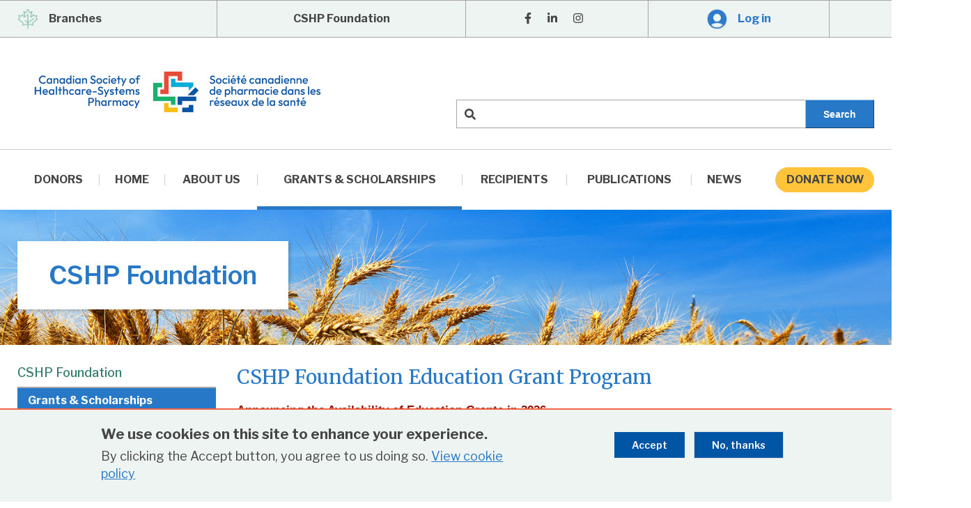

--- FILE ---
content_type: text/html; charset=UTF-8
request_url: https://cshp-scph.ca/foundation-education-grants
body_size: 7767
content:
  <!DOCTYPE html>
<!--[if lt IE 7]>      <html class="no-js lt-ie9 lt-ie8 lt-ie7"> <![endif]-->
<!--[if IE 7]>         <html class="no-js lt-ie9 lt-ie8"> <![endif]-->
<!--[if IE 8]>         <html class="no-js lt-ie9"> <![endif]-->
<!--[if gt IE 8]><!-->
<html class="no-js"  lang="en" dir="ltr" prefix="content: http://purl.org/rss/1.0/modules/content/  dc: http://purl.org/dc/terms/  foaf: http://xmlns.com/foaf/0.1/  og: http://ogp.me/ns#  rdfs: http://www.w3.org/2000/01/rdf-schema#  schema: http://schema.org/  sioc: http://rdfs.org/sioc/ns#  sioct: http://rdfs.org/sioc/types#  skos: http://www.w3.org/2004/02/skos/core#  xsd: http://www.w3.org/2001/XMLSchema# ">
<meta charset="utf-8" />
<script async src="https://www.googletagmanager.com/gtag/js?id=UA-31244442-1"></script>
<script>window.dataLayer = window.dataLayer || [];function gtag(){dataLayer.push(arguments)};gtag("js", new Date());gtag("set", "developer_id.dMDhkMT", true);gtag("config", "UA-31244442-1", {"groups":"default","anonymize_ip":true,"page_placeholder":"PLACEHOLDER_page_path","allow_ad_personalization_signals":false});</script>
<meta name="description" content="Announcing the Availability of Education Grants in 2026" />
<link rel="canonical" href="https://cshp-scph.ca/foundation-education-grants" />
<meta name="MobileOptimized" content="width" />
<meta name="HandheldFriendly" content="true" />
<meta name="viewport" content="width=device-width, initial-scale=1.0" />
<style>div#sliding-popup, div#sliding-popup .eu-cookie-withdraw-banner, .eu-cookie-withdraw-tab {background: #0779bf} div#sliding-popup.eu-cookie-withdraw-wrapper { background: transparent; } #sliding-popup h1, #sliding-popup h2, #sliding-popup h3, #sliding-popup p, #sliding-popup label, #sliding-popup div, .eu-cookie-compliance-more-button, .eu-cookie-compliance-secondary-button, .eu-cookie-withdraw-tab { color: #ffffff;} .eu-cookie-withdraw-tab { border-color: #ffffff;}</style>
<link rel="icon" href="/themes/roots/favicon.ico" type="image/vnd.microsoft.icon" />
<link rel="alternate" hreflang="en" href="https://cshp-scph.ca/foundation-education-grants" />


    
    <!-- Global site tag (gtag.js) - Google Analytics -->
    <script async src="https://www.googletagmanager.com/gtag/js?id=G-K9ZPBYXJWB"></script>
    <script>
        window.dataLayer = window.dataLayer || [];
        function gtag(){dataLayer.push(arguments);}
        gtag('js', new Date());

        gtag('config', 'G-K9ZPBYXJWB');
    </script>

    <meta http-equiv="X-UA-Compatible" content="IE=edge">
    <title>CSHP Foundation Education Grant Program | Canadian Society of Hospital Pharmacists</title>

    <link rel="apple-touch-icon" sizes="57x57" href="/themes/roots/assets/icons/apple-icon-57x57.png">
    <link rel="apple-touch-icon" sizes="60x60" href="/themes/roots/assets/icons/apple-icon-60x60.png">
    <link rel="apple-touch-icon" sizes="72x72" href="/themes/roots/assets/icons/apple-icon-72x72.png">
    <link rel="apple-touch-icon" sizes="76x76" href="/themes/roots/assets/icons/apple-icon-76x76.png">
    <link rel="apple-touch-icon" sizes="114x114" href="/themes/roots/assets/icons/apple-icon-114x114.png">
    <link rel="apple-touch-icon" sizes="120x120" href="/themes/roots/assets/icons/apple-icon-120x120.png">
    <link rel="apple-touch-icon" sizes="144x144" href="/themes/roots/assets/icons/apple-icon-144x144.png">
    <link rel="apple-touch-icon" sizes="152x152" href="/themes/roots/assets/icons/apple-icon-152x152.png">
    <link rel="apple-touch-icon" sizes="180x180" href="/themes/roots/assets/icons/apple-icon-180x180.png">
    <link rel="icon" type="image/png" href="/themes/roots/assets/icons/favicon-32x32.png" sizes="32x32">
    <link rel="icon" type="image/png" href="/themes/roots/assets/icons/android-icon-192x192.png" sizes="192x192">
    <link rel="icon" type="image/png" href="/themes/roots/assets/icons/favicon-96x96.png" sizes="96x96">
    <link rel="icon" type="image/png" href="/themes/roots/assets/icons/favicon-16x16.png" sizes="16x16">
    <link rel="manifest" href="/themes/roots/assets/icons/manifest.json">

    <link rel="stylesheet" media="all" href="/core/modules/system/css/components/ajax-progress.module.css?t11avr" />
<link rel="stylesheet" media="all" href="/core/modules/system/css/components/align.module.css?t11avr" />
<link rel="stylesheet" media="all" href="/core/modules/system/css/components/autocomplete-loading.module.css?t11avr" />
<link rel="stylesheet" media="all" href="/core/modules/system/css/components/fieldgroup.module.css?t11avr" />
<link rel="stylesheet" media="all" href="/core/modules/system/css/components/container-inline.module.css?t11avr" />
<link rel="stylesheet" media="all" href="/core/modules/system/css/components/clearfix.module.css?t11avr" />
<link rel="stylesheet" media="all" href="/core/modules/system/css/components/details.module.css?t11avr" />
<link rel="stylesheet" media="all" href="/core/modules/system/css/components/hidden.module.css?t11avr" />
<link rel="stylesheet" media="all" href="/core/modules/system/css/components/item-list.module.css?t11avr" />
<link rel="stylesheet" media="all" href="/core/modules/system/css/components/js.module.css?t11avr" />
<link rel="stylesheet" media="all" href="/core/modules/system/css/components/nowrap.module.css?t11avr" />
<link rel="stylesheet" media="all" href="/core/modules/system/css/components/position-container.module.css?t11avr" />
<link rel="stylesheet" media="all" href="/core/modules/system/css/components/progress.module.css?t11avr" />
<link rel="stylesheet" media="all" href="/core/modules/system/css/components/reset-appearance.module.css?t11avr" />
<link rel="stylesheet" media="all" href="/core/modules/system/css/components/resize.module.css?t11avr" />
<link rel="stylesheet" media="all" href="/core/modules/system/css/components/sticky-header.module.css?t11avr" />
<link rel="stylesheet" media="all" href="/core/modules/system/css/components/system-status-counter.css?t11avr" />
<link rel="stylesheet" media="all" href="/core/modules/system/css/components/system-status-report-counters.css?t11avr" />
<link rel="stylesheet" media="all" href="/core/modules/system/css/components/system-status-report-general-info.css?t11avr" />
<link rel="stylesheet" media="all" href="/core/modules/system/css/components/tabledrag.module.css?t11avr" />
<link rel="stylesheet" media="all" href="/core/modules/system/css/components/tablesort.module.css?t11avr" />
<link rel="stylesheet" media="all" href="/core/modules/system/css/components/tree-child.module.css?t11avr" />
<link rel="stylesheet" media="all" href="/sites/default/files/css/menu_icons_1755259480.css?t11avr" />
<link rel="stylesheet" media="all" href="/modules/custom/eu_cookie_compliance/css/eu_cookie_compliance.css?t11avr" />
<link rel="stylesheet" media="all" href="/modules/contrib/ckeditor_accordion/css/ckeditor-accordion.css?t11avr" />
<link rel="stylesheet" media="all" href="//cdn.datatables.net/1.10.22/css/jquery.dataTables.min.css" />
<link rel="stylesheet" media="all" href="//fonts.googleapis.com/css?family=Libre+Franklin:100,100i,200,200i,300,300i,400,400i,500,500i,600,600i,700,700i,800,800i,900,900i" />
<link rel="stylesheet" media="all" href="//fonts.googleapis.com/css?family=Merriweather:300,300i,400,400i,700,700i,900,900i" />
<link rel="stylesheet" media="all" href="//cdnjs.cloudflare.com/ajax/libs/font-awesome/4.6.1/css/font-awesome.min.css" />
<link rel="stylesheet" media="all" href="/themes/roots/assets/styles/tabs.css?t11avr" />
<link rel="stylesheet" media="all" href="/themes/roots/assets/styles/main.css?t11avr" />

    <script src="/core/assets/vendor/modernizr/modernizr.min.js?v=3.11.7"></script>
<script src="/core/misc/modernizr-additional-tests.js?v=3.11.7"></script>
<script src="https://use.fontawesome.com/releases/v5.12.0/js/all.js" defer crossorigin="anonymous"></script>
<script src="https://use.fontawesome.com/releases/v5.12.0/js/v4-shims.js" defer crossorigin="anonymous"></script>

  </head>
  <body  >
    
    <a class="skip-link" href="#main-content">Skip to main content</a>
      <div class="dialog-off-canvas-main-canvas" data-off-canvas-main-canvas>
    <header class="header">
  <div class="utility desktop">
    <div class="centered-content">

      <nav class="table nav nav_utility">
        <ul class="menu menu_utility">
          <li class="menu_has-icon">
            <a href="https://cshp.ca/site/branches?nav=general"><img src="/themes/roots/assets/images/branches-icon.png" alt="">Branches</a>
          </li>
          <li>
            <a href="/cshp-foundation">CSHP Foundation</a>
          </li>
          <li class="menu-tablet-hidden">
            <ul class="menu menu_social">
              <li>
                <a href="http://www.facebook.com/pages/Canadian-Society-of-Hospital-Pharmacists/154943711252755">
                  <span class="fa fa-facebook" aria-hidden="true"></span>
                  <span class="webaim-hidden">visit us on facebook</span>
                </a>
              </li>
              <li>
                <a href="https://www.linkedin.com/company/canadian-society-of-hospital-pharmacists/?viewAsMember=true">
                  <span class="fa fa-linkedin" aria-hidden="true"></span>
                  <span class="webaim-hidden">visit us on linkedin</span>
                </a>
              </li>
              <li>
                <a href="https://www.instagram.com/cshp_scph_national/">
                  <span class="fa fa-instagram" aria-hidden="true"></span>
                  <span class="webaim-hidden">visit us on Instagram</span>
                </a>
              </li>
            </ul>
          </li>
          <li class="menu_has-icon menu_item-blue">
                        <a href="https://cshp.ca/myaccount"><img src="/themes/roots/assets/images/mycshp-icon.png" alt="">Log in</a>
                      </li>
          <li>
            <strong>
                
            </strong>
          </li>
        </ul>
      </nav>

    </div>
  </div>
  <div class="utility menu-tablet-shown desktop">
    <div class="centered-content">
      <nav class="nav nav_utility">
        <ul class="menu menu_utility">
          <li>
            <ul class="menu menu_social">
              <li>
                <a href="http://www.facebook.com/pages/Canadian-Society-of-Hospital-Pharmacists/154943711252755">
                  <span class="fa fa-facebook" aria-hidden="true"></span>
                  <span class="webaim-hidden">visit us on facebook</span>
                </a>
              </li>
              <li>
                <a href="http://www.flickr.com/photos/66179529@N07/">
                  <span class="fa fa-flickr" aria-hidden="true"></span>
                  <span class="webaim-hidden">visit us on flickr</span>
                </a>
              </li>
            </ul>
          </li>
          <!-- <li class="menu_has-icon">
                          <a href="/user/login?destination=/library">
                          <img src="/themes/roots/assets/images/resource-centre-icon.png" alt="">Library
            </a>
          </li> -->
        </ul>
      </nav>
    </div>
  </div>

  <div class="header_main desktop">
    <div class="centered-content">
      <div class="row relative">
        <div class="col_sm-6">
          <div class="logo">
                        <a href="https://cshp.ca/"><img src="/themes/roots/assets/images/cshp-logo.png" alt="Home"></a>
                      </div>
        </div>
        <div class="col_sm-6 search-form-wrapper">
          <form id="search-form" class="form form_inline-submit" action="/microsite-search">
            <label class="form-label webaim-hidden" for="search">Search</label>
            <input class="form-input form-input_lg" id="search" type="search" name="search_api_fulltext">
            <input id="field_microsite" type="hidden" name="field_microsite" value="818">
            <span class="fa fa-search" aria-hidden="true"></span>
            <input class="btn btn_primary btn_md" type="submit" value="Search">
          </form>
        </div>
      </div>
    </div>
    <nav class="relative nav nav_main desktop">
        <div>
            
  <p class="visually-hidden">Microsite</p>
  

        
<div class="table centered-content">
              <ul class="menu menu_main">
    
                  <li class="menu-icon menu-icon-873">
        <a href="/2024-donors-cshp-foundation-giving-level" data-drupal-link-system-path="node/2949">Donors</a>
      
            </li>
                  <li class="menu-icon menu-icon-856">
        <a href="/cshp-foundation" data-drupal-link-system-path="node/2385">Home</a>
      
            </li>
                  <li class="menu-icon menu-icon-872">
        <a href="/foundation-about-us" data-drupal-link-system-path="node/2405">About Us</a>
      
            </li>
                            <li class="menu-icon menu-icon-854 has-submenu active">
                <a href="/foundation-grants-scholarships" data-drupal-link-system-path="node/2388">Grants &amp; Scholarships</a>
        <div class="submenu">
          <div class="centered-content">
            <div class="row">
              <div class="col_sm-3">
                <ul class="submenu_featured">
                                
                  
                                                      
                  <li class="active">
                    <a href="/foundation-grants-scholarships">
                                                                    <img src="public://menu_icons/MyCSHP-icon_2_0_1.png" alt="" />
                                            Grants &amp; Scholarships
                    </a>
                                      </li>

                                </ul>
              </div>
            </div>
          </div>
        </div>
      
            </li>
                  <li class="menu-icon menu-icon-860">
        <a href="/foundation-recipients" data-drupal-link-system-path="node/2392">Recipients</a>
      
            </li>
                  <li class="menu-icon menu-icon-869">
        <a href="/foundation-publications" data-drupal-link-system-path="node/2401">Publications</a>
      
            </li>
                  <li class="menu-icon menu-icon-898">
        <a href="/foundation-news" data-drupal-link-system-path="node/2458">News</a>
      
            </li>
                  <li class="menu-icon menu-icon-900">
        <a href="https://www.paypal.com/cgi-bin/webscr?cmd=_s-xclick&amp;hosted_button_id=F2FVQQWQE84TC&amp;source=url">Donate now</a>
      
            </li>
    
    </ul>
  
</div>


  </div>


    </nav>
  </div>

  <div class="header_mobile mobile">
    <div class="header_mobile-bar relative">
      <div class="logo">
        <a href="https://cshp.ca/"><img src="/themes/roots/assets/images/cshp-logo.png" alt="Home"></a>
      </div>
      <button class="mobile-toggle btn btn_mobile" aria-expanded="false">
        Menu
        <span class="fa fa-bars" aria-label="open"></span>
        <span class="fa fa-times" aria-label="close"></span>
      </button>
    </div>
    <nav class="nav nav_main-mobile" aria-expanded="false">
      <div class="form-wrapper">
        <form id="search-form" class="form form_inline-submit" action="/microsite-search">
          <label class="form-label webaim-hidden" for="search">Search</label>
          <input class="form-input form-input_lg" id="search" type="search" name="search_api_fulltext">
          <input id="field_microsite" type="hidden" name="field_microsite" value="818">
          <span class="fa fa-search" aria-hidden="true"></span>
          <input class="btn btn_primary btn_md" type="submit" value="Search">
        </form>
      </div>
      
        <div>
            
  <p class="visually-hidden">Microsite</p>
  

        
              <ul class="menu menu_main">
    
                  <li class="menu-icon menu-icon-873">
        <a href="/2024-donors-cshp-foundation-giving-level" data-drupal-link-system-path="node/2949">Donors</a>
      
            </li>
                  <li class="menu-icon menu-icon-856">
        <a href="/cshp-foundation" data-drupal-link-system-path="node/2385">Home</a>
      
            </li>
                  <li class="menu-icon menu-icon-872">
        <a href="/foundation-about-us" data-drupal-link-system-path="node/2405">About Us</a>
      
            </li>
                  <li class="menu-icon menu-icon-854 has-submenu">
        <a href="/foundation-grants-scholarships" aria-expanded="false">Grants &amp; Scholarships <span class="fa fa-caret-down" aria-hidden="true"></span><span class="fa fa-caret-up" aria-hidden="true"></span></a>
        <div class="submenu" aria-expanded="false">
          <ul class="submenu_featured">
          
            
            <li>
              <a href="/foundation-grants-scholarships">
                                  <img src="public://menu_icons/MyCSHP-icon_2_0_1.png" alt="" />
                                Grants &amp; Scholarships
              </a>
                          </li>
                    </ul>
        </div>
      
            </li>
                  <li class="menu-icon menu-icon-860">
        <a href="/foundation-recipients" data-drupal-link-system-path="node/2392">Recipients</a>
      
            </li>
                  <li class="menu-icon menu-icon-869">
        <a href="/foundation-publications" data-drupal-link-system-path="node/2401">Publications</a>
      
            </li>
                  <li class="menu-icon menu-icon-898">
        <a href="/foundation-news" data-drupal-link-system-path="node/2458">News</a>
      
            </li>
                  <li class="menu-icon menu-icon-900">
        <a href="https://www.paypal.com/cgi-bin/webscr?cmd=_s-xclick&amp;hosted_button_id=F2FVQQWQE84TC&amp;source=url">Donate now</a>
      
            </li>
    
    </ul>
  


<ul class="menu menu_static">
  <li class="menu_has-icon">
    <a href="https://cshp.ca/site/branches?nav=general"><img src="/themes/roots/assets/images/branches-icon.png" alt="">Branches</a>
  </li>
  <li>
    <a href="/cshp-foundation">CSHP Foundation</a>
</li>
  <li class="menu_has-icon menu_item-blue">
        <a href="/user"><img src="/themes/roots/assets/images/mycshp-icon.png" alt="">Log in</a>
      </li>
</ul>
<ul class="menu menu_social">
  <li><a href="http://www.facebook.com/pages/Canadian-Society-of-Hospital-Pharmacists/154943711252755"><span class="fa fa-facebook" aria-hidden="true"></span><span class="webaim-hidden">visit us on facebook</span></a></li>
  <li><a href="https://www.linkedin.com/company/canadian-society-of-hospital-pharmacists/?viewAsMember=true"><span class="fa fa-linkedin" aria-hidden="true"></span><span class="webaim-hidden">visit us on linkedin</span></a></li>
</ul>
<ul>
    <li>
        
    </li>
</ul>

  </div>


    </nav>
  </div>
</header>

<main id="main-content">
  <div class="banner banner_sub"  style='background:url(https://cshp-scph.ca/sites/default/files/2018-07/Fotolia_88429504_Subscription_Monthly_M_0.jpg) no-repeat center top; background-size:cover;'>
    <div class="centered-content">
      <div class="row">
        <div class="col_md-5">
          <div class="card">
            <h1>
                              CSHP Foundation
                          </h1>
          </div>
        </div>
      </div>
    </div>
  </div>
  <section id="page-content">
    <div class="centered-content">
      <div class="row">
        <div class="col_md-3">
          <nav class="nav nav_side">
                          <button class="btn btn_toggle mobile">CSHP Foundation <span class="fa fa-caret-down"></span><span class="fa fa-caret-up"></span></button>
              <h2 class="menu_title desktop">CSHP Foundation</h2>
                          <div>
            
  <p class="visually-hidden">Microsites</p>
  

        
              <ul>
                    <li class="menu-icon menu-icon-894 active-trail">
              <a href="/foundation-grants-scholarships" data-drupal-link-system-path="node/2388">Grants &amp; Scholarships</a>
                                <ul>
                    <li class="menu-icon menu-icon-855">
              <a href="/foundation-research-grants" data-drupal-link-system-path="node/2386">Research Grants</a>
              </li>
                <li class="menu-icon menu-icon-857 active-trail">
              <a href="/foundation-education-grants" data-drupal-link-system-path="node/2387" class="is-active">Education Grants</a>
              </li>
                <li class="menu-icon menu-icon-859">
              <a href="/foundation-pharmacy-leadership-academy-scholarship" data-drupal-link-system-path="node/2391">The Pharmacy Leadership Academy Scholarship</a>
              </li>
                <li class="menu-icon menu-icon-1038">
              <a href="/william-mclean-innovation-grant" data-drupal-link-system-path="node/2887">The William McLean Innovation Grant</a>
              </li>
                <li class="menu-icon menu-icon-1054">
              <a href="/integrating-environmental-sustainability-pharmacy-practice-grant" data-drupal-link-system-path="node/2908">Integrating Environmental Sustainability into Pharmacy Practice Grant</a>
              </li>
        </ul>
  
              </li>
        </ul>
  


  </div>


          </nav>
        </div>
        <div class="col_md-9">
            <div id="block-404notfoundtabsborderpngerrorfix">
  
    
      
            <div><style>
.tabs ul.primary{
   background:none !important;
}
</style></div>
      
  </div>


            <div data-drupal-messages-fallback class="hidden"></div>
<div id="block-roots-content">
  
    
      <article data-history-node-id="2387" about="/foundation-education-grants" class="node node--type-microsite node--view-mode-full">
  <div class="entry-content">
    
          
        <h2 >
<span>CSHP Foundation Education Grant Program</span>
</h2>
      
     
    
    
    
            <div><div id="content">
<pre class="MsoNoSpacing">
<strong><span style="font-size:13.0pt;font-family:&quot;Calibri&quot;,sans-serif; mso-fareast-font-family:&quot;Arial Unicode MS&quot;;color:#941100;mso-ansi-language: EN-US;mso-fareast-language:EN-US;mso-bidi-language:AR-SA"></span><span style="font-size:13.0pt;font-family:&quot;Calibri&quot;,sans-serif; mso-fareast-font-family:&quot;Arial Unicode MS&quot;;color:#941100;mso-ansi-language: EN-US;mso-fareast-language:EN-US;mso-bidi-language:AR-SA">Announcing the Availability of Education Grants in 2026
</span><span style="font-size:13.0pt;font-family:&quot;Calibri&quot;,sans-serif; mso-fareast-font-family:&quot;Arial Unicode MS&quot;;color:#941100;mso-ansi-language: EN-US;mso-fareast-language:EN-US;mso-bidi-language:AR-SA"></span></strong>
The CSHP Foundation is now accepting applications for an education grant  in the following categories:
<!--[if !supportLists]--><span style="font-family:Symbol;mso-fareast-font-family:Symbol;mso-bidi-font-family: Symbol"><span style="mso-list:Ignore">®<span style="font:7.0pt &quot;Times New Roman&quot;">   </span></span></span><strong>Thematic Conferences Development:</strong> organization of a targeted group that will focus on issues in pharmacy practice and/or education.
<!--[if !supportLists]--><span style="font-family:Symbol;mso-fareast-font-family:Symbol;mso-bidi-font-family: Symbol"><span style="mso-list:Ignore">®<span style="font:7.0pt &quot;Times New Roman&quot;">    </span></span></span><strong>Educational Programs or Materials Development for Pharmacists:</strong> development of resources for pharmacists with a focus on 
        optimizing pharmacotherapy.

<strong>One education grant of up to $5,000 has been allocated for 2026.
</strong>
Eligible education proposals will reflect CSHP members’ innovative approaches to identifying or developing opportunities for 
professional education, dialogue and knowledge transfer for pharmacists. The ultimate goal of each program will be to <strong>advance 
pharmacy practice and patient care in hospitals and other collaborative healthcare settings.</strong>

<strong>Education Grant Applicant Criteria: </strong>The principal applicant must be a CSHP Member, Member-in-Training, or Student Supporter and have 
been a CSHP member for at least 12 months at the time of the grant application.  Only one grant application may be submitted each year, 
and the principal applicant may only be awarded a grant every two years. Please refer to Criteria and Submissions Checklist document for 
further criteria.

<strong>Submissions for the Education Grants require the following components:</strong>
<!--[if !supportLists]-->1.     <a href="https://cshp.ca/common/Uploaded%20files/Foundation%20docs/Education%20Grant%20Criteria%20and%20Submission%20Checklist%20for%202026-2027%20cycle.docx"> <!--[endif]-->Criteria and Submissions Checklist</a> (please use this template)
<!--[if !supportLists]-->2.      <!--[endif]-->Title page (see Checklist document for details on what the title page should contain)
<!--[if !supportLists]-->3.      <!--[endif]-->Written proposal (see Checklist document for details on what the written proposal should contain)
<!--[if !supportLists]-->4.      <!--[endif]--><a href="https://cshp.ca/common/Uploaded%20files/Foundation%20docs/CSHP%20Education%20Grant%20Budget%20Template%20(updated%20March%202025).xlsx">Grant Budget and Justification</a> (please use this template)
<!--[if !supportLists]-->5.      <!--[endif]-->Curriculum vitae of the Principal Applicant
<!--[if !supportLists]-->6.      <!--[endif]-->Letter(s) of support from applicant’s employer

<strong>Additional information is also available:</strong>
  ♦ <a href="/sites/default/files/foundation/Education%20Grant%20Criteria%20for%20Evaluation%20of%20Submissions%20TCEPD%20revised%20May%202023%20FOR%20WEBSITE.pdf">Criteria for Evaluation of Submissions</a>
&nbsp; ♦ <a href="/sites/default/files/foundation/Education%20Grant%20Program%20DESCRIPTION%20final%20%20(updated%20May%202023).pdf">Education Grant Program Description</a><span class="None"><span style="font-family: &quot;Calibri&quot;,sans-serif">
</span></span>
<strong>&nbsp;<span class="None"><b style="mso-bidi-font-weight:normal"><span style="font-family:&quot;Calibri&quot;,sans-serif;color:#900700;mso-themecolor:accent5; mso-themeshade:128">APP</span></b><b style="mso-bidi-font-weight:normal"><span style="font-family:&quot;Calibri&quot;,sans-serif;color:#900700;mso-themecolor:accent5; mso-themeshade:128">LY</span></b><b style="mso-bidi-font-weight:normal"><span style="font-family:&quot;Calibri&quot;,sans-serif;color:#900700;mso-themecolor:accent5; mso-themeshade:128"></span></b></span></strong><span class="None"><b style="mso-bidi-font-weight:normal"><span style="font-size:11.0pt;font-family: &quot;Calibri&quot;,sans-serif;color:#900700;mso-themecolor:accent5;mso-themeshade:128">:</span></b></span><span class="None"><span style="font-size:11.0pt;font-family:&quot;Calibri&quot;,sans-serif; color:#941100"> </span></span>To apply for a 2026 Education Grant, please submit all application documents in <strong>PDF format</strong> to <a href="mailto:cshpfoundation@cshp.ca">cshpfoundation@cshp.ca</a>
<span class="None"><b style="mso-bidi-font-weight:normal"><span style="font-family:&quot;Calibri&quot;,sans-serif;color:#900700;mso-themecolor:accent5; mso-themeshade:128"> </span></b><strong><span class="None"><b style="mso-bidi-font-weight:normal"><span style="font-family:&quot;Calibri&quot;,sans-serif;color:#900700;mso-themecolor:accent5; mso-themeshade:128">QUESTIONS: </span></b></span></strong></span><span class="None"><span style="font-size:11.0pt;font-family:&quot;Calibri&quot;,sans-serif"></span></span>Please direct inquiries to the above-noted e-mail address.<span class="None"><span style="font-size:11.0pt;font-family:&quot;Calibri&quot;,sans-serif">
</span></span><span class="None"><b style="mso-bidi-font-weight:normal"><span style="font-size: 12.0pt;font-family:&quot;Calibri&quot;,sans-serif;mso-fareast-font-family:&quot;Arial Unicode MS&quot;; color:#900700;mso-themecolor:accent5;mso-themeshade:128;mso-ansi-language:EN-US; mso-fareast-language:EN-US;mso-bidi-language:AR-SA"> </span></b><strong><span class="None"><b style="mso-bidi-font-weight:normal"><span style="font-family:&quot;Calibri&quot;,sans-serif;color:#900700;mso-themecolor:accent5; mso-themeshade:128">DEADLINE DATE</span></b></span></strong><b style="mso-bidi-font-weight:normal"><span style="font-size:11.0pt;font-family:&quot;Calibri&quot;,sans-serif;mso-fareast-font-family: &quot;Arial Unicode MS&quot;;color:#900700;mso-themecolor:accent5;mso-themeshade:128; mso-ansi-language:EN-US;mso-fareast-language:EN-US;mso-bidi-language:AR-SA">: </span></b></span>Submissions must be received by <strong>January 15, 2026</strong>.<span class="None"></span>

</pre>

<p><strong>Grant decisions will be announced in April 2026.</strong></p>

<p>The CSHP Foundation supports research and educational programs that advance pharmacy practice and patient care in hospitals and other collaborative healthcare settings. The Foundation raises funds that are used to: promote research, advance pharmaceutical science and programs of pharmaceutical education. <a href="https://www.paypal.com/cgi-bin/webscr?cmd=_s-xclick&amp;hosted_button_id=F2FVQQWQE84TC&amp;source=url" target="_blank">Support the CSHP Foundation</a>.</p>
</div>
</div>
      
  </div>
      <div class="node__links"></div>
    
</article>

  </div>


        </div>
      </div>
    </div>
  </section>
</main>

<footer>
  <div class="utility desktop">
    <div class="centered-content">

      <nav class="table nav nav_utility">
        <ul class="menu menu_utility">
          <li class="menu_has-icon">
            <a href="https://cshp.ca/site/branches?nav=general"><img src="/themes/roots/assets/images/branches-icon.png" alt="">Branches</a>
          </li>
          <li class="menu-tablet-hidden">
            <ul class="menu menu_social">
              <li>
                <a href="http://www.facebook.com/pages/Canadian-Society-of-Hospital-Pharmacists/154943711252755">
                  <span class="fa fa-facebook" aria-hidden="true"></span>
                  <span class="webaim-hidden">visit us on facebook</span>
                </a>
              </li>
              <li>
                <a href="https://www.linkedin.com/company/canadian-society-of-hospital-pharmacists/?viewAsMember=true">
                  <span class="fa fa-linkedin" aria-hidden="true"></span>
                  <span class="webaim-hidden">visit us on linkedin</span>
                </a>
              </li>
            </ul>
          </li>
          <li class="menu_has-icon menu_item-blue">
                        <a href="https://cshp.ca/myaccount"><img src="/themes/roots/assets/images/mycshp-icon.png" alt="">Log in</a>
                      </li>
        </ul>
      </nav>

    </div>
  </div>
</footer>

  </div>

    
    <script type="application/json" data-drupal-selector="drupal-settings-json">{"path":{"baseUrl":"\/","scriptPath":null,"pathPrefix":"","currentPath":"node\/2387","currentPathIsAdmin":false,"isFront":false,"currentLanguage":"en"},"pluralDelimiter":"\u0003","suppressDeprecationErrors":true,"google_analytics":{"account":"UA-31244442-1","trackOutbound":true,"trackMailto":true,"trackTel":true,"trackDownload":true,"trackDownloadExtensions":"7z|aac|arc|arj|asf|asx|avi|bin|csv|doc(x|m)?|dot(x|m)?|exe|flv|gif|gz|gzip|hqx|jar|jpe?g|js|mp(2|3|4|e?g)|mov(ie)?|msi|msp|pdf|phps|png|ppt(x|m)?|pot(x|m)?|pps(x|m)?|ppam|sld(x|m)?|thmx|qtm?|ra(m|r)?|sea|sit|tar|tgz|torrent|txt|wav|wma|wmv|wpd|xls(x|m|b)?|xlt(x|m)|xlam|xml|z|zip"},"eu_cookie_compliance":{"popup_enabled":true,"popup_agreed_enabled":false,"popup_hide_agreed":false,"popup_clicking_confirmation":false,"popup_scrolling_confirmation":false,"popup_html_info":"\u003Cdiv class=\u0022eu-cookie-compliance-banner eu-cookie-compliance-banner-info eu-cookie-compliance-banner--opt-in\u0022\u003E\n  \u003Cdiv class=\u0022popup-content info eu-cookie-compliance-content\u0022\u003E\n    \u003Cdiv id=\u0022popup-text\u0022 class=\u0022eu-cookie-compliance-message\u0022\u003E\n      \u003Ch2\u003EWe use cookies on this site to enhance your experience.\u003C\/h2\u003E\n\u003Cp\u003EBy clicking the Accept button, you agree to us doing so. \u003Ca href=\u0022\/cshp-privacy-policy\u0022\u003EView cookie policy\u003C\/a\u003E\u003C\/p\u003E\n\n          \u003C\/div\u003E\n\n    \n    \u003Cdiv id=\u0022popup-buttons\u0022 class=\u0022eu-cookie-compliance-buttons\u0022\u003E\n      \u003Cbutton type=\u0022button\u0022 class=\u0022agree-button eu-cookie-compliance-secondary-button\u0022\u003EAccept\u003C\/button\u003E\n              \u003Cbutton type=\u0022button\u0022 class=\u0022decline-button eu-cookie-compliance-default-button\u0022\u003ENo, thanks\u003C\/button\u003E\n          \u003C\/div\u003E\n  \u003C\/div\u003E\n\u003C\/div\u003E","use_mobile_message":false,"mobile_popup_html_info":"\u003Cdiv class=\u0022eu-cookie-compliance-banner eu-cookie-compliance-banner-info eu-cookie-compliance-banner--opt-in\u0022\u003E\n  \u003Cdiv class=\u0022popup-content info eu-cookie-compliance-content\u0022\u003E\n    \u003Cdiv id=\u0022popup-text\u0022 class=\u0022eu-cookie-compliance-message\u0022\u003E\n      \n          \u003C\/div\u003E\n\n    \n    \u003Cdiv id=\u0022popup-buttons\u0022 class=\u0022eu-cookie-compliance-buttons\u0022\u003E\n      \u003Cbutton type=\u0022button\u0022 class=\u0022agree-button eu-cookie-compliance-secondary-button\u0022\u003EAccept\u003C\/button\u003E\n              \u003Cbutton type=\u0022button\u0022 class=\u0022decline-button eu-cookie-compliance-default-button\u0022\u003ENo, thanks\u003C\/button\u003E\n          \u003C\/div\u003E\n  \u003C\/div\u003E\n\u003C\/div\u003E","mobile_breakpoint":768,"popup_html_agreed":false,"popup_use_bare_css":false,"popup_height":"auto","popup_width":"100%","popup_delay":1000,"popup_link":"\/cshp-privacy-policy","popup_link_new_window":true,"popup_position":false,"fixed_top_position":true,"popup_language":"en","store_consent":false,"better_support_for_screen_readers":true,"cookie_name":"","reload_page":true,"domain":"","domain_all_sites":true,"popup_eu_only_js":false,"cookie_lifetime":99999,"cookie_session":0,"disagree_do_not_show_popup":false,"method":"opt_in","whitelisted_cookies":"","withdraw_markup":"\u003Cbutton type=\u0022button\u0022 class=\u0022eu-cookie-withdraw-tab\u0022\u003EPrivacy settings\u003C\/button\u003E\n\u003Cdiv class=\u0022eu-cookie-withdraw-banner\u0022\u003E\n  \u003Cdiv class=\u0022popup-content info eu-cookie-compliance-content\u0022\u003E\n    \u003Cdiv id=\u0022popup-text\u0022 class=\u0022eu-cookie-compliance-message\u0022\u003E\n      \u003Ch2\u003EWe use cookies on this site to enhance your experience.\u003C\/h2\u003E\n\u003Cp\u003EYou have given your consent for us to set cookies.\u003C\/p\u003E\n\n    \u003C\/div\u003E\n    \u003Cdiv id=\u0022popup-buttons\u0022 class=\u0022eu-cookie-compliance-buttons\u0022\u003E\n      \u003Cbutton type=\u0022button\u0022 class=\u0022eu-cookie-withdraw-button\u0022\u003EWithdraw consent\u003C\/button\u003E\n    \u003C\/div\u003E\n  \u003C\/div\u003E\n\u003C\/div\u003E","withdraw_enabled":false,"withdraw_button_on_info_popup":false,"cookie_categories":[],"enable_save_preferences_button":true,"fix_first_cookie_category":true,"select_all_categories_by_default":false},"ckeditorAccordion":{"accordionStyle":{"collapseAll":1,"keepRowsOpen":0}},"user":{"uid":0,"permissionsHash":"e68c82e5d627262c5d369c7009abf98c25578f477f53e8f7c05b6562e9b7ccdf"}}</script>
<script src="/sites/default/files/js/js_lvZ0v8PcAyRZX9dx-Nwou_JjYYRZ-32oiEMdUNutE3U.js"></script>
<script src="//cdn.datatables.net/1.10.22/js/jquery.dataTables.min.js"></script>
<script src="/sites/default/files/js/js_7yIaSSr_TBNahLCcwH775g4Actt_1S5Z8deLiMczqmc.js"></script>

  </body>
</html>


--- FILE ---
content_type: text/css
request_url: https://cshp-scph.ca/sites/default/files/css/menu_icons_1755259480.css?t11avr
body_size: 975
content:

    a.menu-icon-9,
    ul.links li.menu-icon-9 a,
    ul.menu li.menu-icon-9 a {
        background-image: url(/sites/default/files/menu_icons/umbrella-sm_0.png);
        padding-left:35px;
        background-repeat: no-repeat;
        background-position: left center;
    }
    a.menu-icon-13,
    ul.links li.menu-icon-13 a,
    ul.menu li.menu-icon-13 a {
        background-image: url(/sites/default/files/menu_icons/person-tablet-capsule_3.png);
        padding-left:36px;
        background-repeat: no-repeat;
        background-position: left center;
    }
    a.menu-icon-18,
    ul.links li.menu-icon-18 a,
    ul.menu li.menu-icon-18 a {
        background-image: url(/sites/default/files/menu_icons/events_calendar.png);
        padding-left:35px;
        background-repeat: no-repeat;
        background-position: left center;
    }
    a.menu-icon-18,
    ul.links li.menu-icon-18 a,
    ul.menu li.menu-icon-18 a {
        background-image: url(/sites/default/files/menu_icons/events_calendar.png);
        padding-left:35px;
        background-repeat: no-repeat;
        background-position: left center;
    }
    a.menu-icon-19,
    ul.links li.menu-icon-19 a,
    ul.menu li.menu-icon-19 a {
        background-image: url(/sites/default/files/menu_icons/badge_0.png);
        padding-left:36px;
        background-repeat: no-repeat;
        background-position: left center;
    }
    a.menu-icon-20,
    ul.links li.menu-icon-20 a,
    ul.menu li.menu-icon-20 a {
        background-image: url(/sites/default/files/menu_icons/badge_1.png);
        padding-left:36px;
        background-repeat: no-repeat;
        background-position: left center;
    }
    a.menu-icon-31,
    ul.links li.menu-icon-31 a,
    ul.menu li.menu-icon-31 a {
        background-image: url(/sites/default/files/menu_icons/journal_1.png);
        padding-left:36px;
        background-repeat: no-repeat;
        background-position: left center;
    }
    a.menu-icon-38,
    ul.links li.menu-icon-38 a,
    ul.menu li.menu-icon-38 a {
        background-image: url(/sites/default/files/menu_icons/money-envelope2_0.png);
        padding-left:36px;
        background-repeat: no-repeat;
        background-position: left center;
    }
    a.menu-icon-40,
    ul.links li.menu-icon-40 a,
    ul.menu li.menu-icon-40 a {
        background-image: url(/sites/default/files/menu_icons/excellence_3.png);
        padding-left:36px;
        background-repeat: no-repeat;
        background-position: left center;
    }
    a.menu-icon-48,
    ul.links li.menu-icon-48 a,
    ul.menu li.menu-icon-48 a {
        background-image: url(/sites/default/files/menu_icons/open-magazine.png);
        padding-left:36px;
        background-repeat: no-repeat;
        background-position: left center;
    }
    a.menu-icon-90,
    ul.links li.menu-icon-90 a,
    ul.menu li.menu-icon-90 a {
        background-image: url(/sites/default/files/menu_icons/speech-bubbles_0.png);
        padding-left:36px;
        background-repeat: no-repeat;
        background-position: left center;
    }
    a.menu-icon-93,
    ul.links li.menu-icon-93 a,
    ul.menu li.menu-icon-93 a {
        background-image: url(/sites/default/files/menu_icons/blue-Canada_0.png);
        padding-left:38px;
        background-repeat: no-repeat;
        background-position: left center;
    }
    a.menu-icon-94,
    ul.links li.menu-icon-94 a,
    ul.menu li.menu-icon-94 a {
        background-image: url(/sites/default/files/menu_icons/AGM.png);
        padding-left:36px;
        background-repeat: no-repeat;
        background-position: left center;
    }
    a.menu-icon-98,
    ul.links li.menu-icon-98 a,
    ul.menu li.menu-icon-98 a {
        background-image: url(/sites/default/files/menu_icons/MyCSHP-icon-green.png);
        padding-left:36px;
        background-repeat: no-repeat;
        background-position: left center;
    }
    a.menu-icon-112,
    ul.links li.menu-icon-112 a,
    ul.menu li.menu-icon-112 a {
        background-image: url(/sites/default/files/menu_icons/volunteering.png);
        padding-left:36px;
        background-repeat: no-repeat;
        background-position: left center;
    }
    a.menu-icon-129,
    ul.links li.menu-icon-129 a,
    ul.menu li.menu-icon-129 a {
        background-image: url(/sites/default/files/menu_icons/eBulletin.png);
        padding-left:40px;
        background-repeat: no-repeat;
        background-position: left center;
    }
    a.menu-icon-130,
    ul.links li.menu-icon-130 a,
    ul.menu li.menu-icon-130 a {
        background-image: url(/sites/default/files/menu_icons/bubble-boxes_0.png);
        padding-left:36px;
        background-repeat: no-repeat;
        background-position: left center;
    }
    a.menu-icon-188,
    ul.links li.menu-icon-188 a,
    ul.menu li.menu-icon-188 a {
        background-image: url(/sites/default/files/menu_icons/people-bubble.png);
        padding-left:36px;
        background-repeat: no-repeat;
        background-position: left center;
    }
    a.menu-icon-203,
    ul.links li.menu-icon-203 a,
    ul.menu li.menu-icon-203 a {
        background-image: url(/sites/default/files/menu_icons/fees-sm.png);
        padding-left:35px;
        background-repeat: no-repeat;
        background-position: left center;
    }
    a.menu-icon-224,
    ul.links li.menu-icon-224 a,
    ul.menu li.menu-icon-224 a {
        background-image: url(/sites/default/files/menu_icons/syringe-container.png);
        padding-left:36px;
        background-repeat: no-repeat;
        background-position: left center;
    }
    a.menu-icon-270,
    ul.links li.menu-icon-270 a,
    ul.menu li.menu-icon-270 a {
        background-image: url(/sites/default/files/menu_icons/PRAMS_1.png);
        padding-left:36px;
        background-repeat: no-repeat;
        background-position: left center;
    }
    a.menu-icon-319,
    ul.links li.menu-icon-319 a,
    ul.menu li.menu-icon-319 a {
        background-image: url(/sites/default/files/menu_icons/what-we-do_0_0.png);
        padding-left:36px;
        background-repeat: no-repeat;
        background-position: left center;
    }
    a.menu-icon-321,
    ul.links li.menu-icon-321 a,
    ul.menu li.menu-icon-321 a {
        background-image: url(/sites/default/files/menu_icons/branches-icon_17.png);
        padding-left:36px;
        background-repeat: no-repeat;
        background-position: left center;
    }
    a.menu-icon-327,
    ul.links li.menu-icon-327 a,
    ul.menu li.menu-icon-327 a {
        background-image: url(/sites/default/files/menu_icons/accreditation_1.png);
        padding-left:36px;
        background-repeat: no-repeat;
        background-position: left center;
    }
    a.menu-icon-328,
    ul.links li.menu-icon-328 a,
    ul.menu li.menu-icon-328 a {
        background-image: url(/sites/default/files/menu_icons/who-we-are_0.png);
        padding-left:36px;
        background-repeat: no-repeat;
        background-position: left center;
    }
    a.menu-icon-403,
    ul.links li.menu-icon-403 a,
    ul.menu li.menu-icon-403 a {
        background-image: url(/sites/default/files/menu_icons/MyCSHP-icon_4.png);
        padding-left:36px;
        background-repeat: no-repeat;
        background-position: left center;
    }
    a.menu-icon-405,
    ul.links li.menu-icon-405 a,
    ul.menu li.menu-icon-405 a {
        background-image: url(/sites/default/files/menu_icons/accreditation_2.png);
        padding-left:36px;
        background-repeat: no-repeat;
        background-position: left center;
    }
    a.menu-icon-414,
    ul.links li.menu-icon-414 a,
    ul.menu li.menu-icon-414 a {
        background-image: url(/sites/default/files/menu_icons/pharmacy365_6.png);
        padding-left:36px;
        background-repeat: no-repeat;
        background-position: left center;
    }
    a.menu-icon-429,
    ul.links li.menu-icon-429 a,
    ul.menu li.menu-icon-429 a {
        background-image: url(/sites/default/files/menu_icons/document-sharing-library2.png);
        padding-left:36px;
        background-repeat: no-repeat;
        background-position: left center;
    }
    a.menu-icon-436,
    ul.links li.menu-icon-436 a,
    ul.menu li.menu-icon-436 a {
        background-image: url(/sites/default/files/menu_icons/PeggysCove_Programs2.png);
        padding-left:2000px;
        background-repeat: no-repeat;
        background-position: left center;
    }
    a.menu-icon-550,
    ul.links li.menu-icon-550 a,
    ul.menu li.menu-icon-550 a {
        background-image: url(/sites/default/files/menu_icons/about.png);
        padding-left:35px;
        background-repeat: no-repeat;
        background-position: left center;
    }
    a.menu-icon-551,
    ul.links li.menu-icon-551 a,
    ul.menu li.menu-icon-551 a {
        background-image: url(/sites/default/files/menu_icons/membership.png);
        padding-left:35px;
        background-repeat: no-repeat;
        background-position: left center;
    }
    a.menu-icon-552,
    ul.links li.menu-icon-552 a,
    ul.menu li.menu-icon-552 a {
        background-image: url(/sites/default/files/menu_icons/resources.png);
        padding-left:35px;
        background-repeat: no-repeat;
        background-position: left center;
    }
    a.menu-icon-555,
    ul.links li.menu-icon-555 a,
    ul.menu li.menu-icon-555 a {
        background-image: url(/sites/default/files/menu_icons/newletters_0.png);
        padding-left:35px;
        background-repeat: no-repeat;
        background-position: left center;
    }
    a.menu-icon-561,
    ul.links li.menu-icon-561 a,
    ul.menu li.menu-icon-561 a {
        background-image: url(/sites/default/files/menu_icons/sponsors.png);
        padding-left:35px;
        background-repeat: no-repeat;
        background-position: left center;
    }
    a.menu-icon-592,
    ul.links li.menu-icon-592 a,
    ul.menu li.menu-icon-592 a {
        background-image: url(/sites/default/files/menu_icons/programs_0.png);
        padding-left:36px;
        background-repeat: no-repeat;
        background-position: left center;
    }
    a.menu-icon-658,
    ul.links li.menu-icon-658 a,
    ul.menu li.menu-icon-658 a {
        background-image: url(/sites/default/files/menu_icons/badge_2.png);
        padding-left:36px;
        background-repeat: no-repeat;
        background-position: left center;
    }
    a.menu-icon-687,
    ul.links li.menu-icon-687 a,
    ul.menu li.menu-icon-687 a {
        background-image: url(/sites/default/files/menu_icons/council-icon_3.jpg);
        padding-left:35px;
        background-repeat: no-repeat;
        background-position: left center;
    }
    a.menu-icon-893,
    ul.links li.menu-icon-893 a,
    ul.menu li.menu-icon-893 a {
        background-image: url(/sites/default/files/menu_icons/MyCSHP-icon_2_0_0.png);
        padding-left:36px;
        background-repeat: no-repeat;
        background-position: left center;
    }
    a.menu-icon-894,
    ul.links li.menu-icon-894 a,
    ul.menu li.menu-icon-894 a {
        background-image: url(/sites/default/files/menu_icons/MyCSHP-icon_2_0_1.png);
        padding-left:36px;
        background-repeat: no-repeat;
        background-position: left center;
    }
    a.menu-icon-895,
    ul.links li.menu-icon-895 a,
    ul.menu li.menu-icon-895 a {
        background-image: url(/sites/default/files/menu_icons/MyCSHP-icon_2_0_2.png);
        padding-left:36px;
        background-repeat: no-repeat;
        background-position: left center;
    }
    a.menu-icon-897,
    ul.links li.menu-icon-897 a,
    ul.menu li.menu-icon-897 a {
        background-image: url(/sites/default/files/menu_icons/MyCSHP-icon_2_0_5.png);
        padding-left:36px;
        background-repeat: no-repeat;
        background-position: left center;
    }
    a.menu-icon-899,
    ul.links li.menu-icon-899 a,
    ul.menu li.menu-icon-899 a {
        background-image: url(/sites/default/files/menu_icons/MyCSHP-icon_2_0_7.png);
        padding-left:36px;
        background-repeat: no-repeat;
        background-position: left center;
    }
    a.menu-icon-903,
    ul.links li.menu-icon-903 a,
    ul.menu li.menu-icon-903 a {
        background-image: url(/sites/default/files/menu_icons/MyCSHP-icon_2_0_8.png);
        padding-left:36px;
        background-repeat: no-repeat;
        background-position: left center;
    }
    a.menu-icon-904,
    ul.links li.menu-icon-904 a,
    ul.menu li.menu-icon-904 a {
        background-image: url(/sites/default/files/menu_icons/MyCSHP-icon_2_0_9.png);
        padding-left:36px;
        background-repeat: no-repeat;
        background-position: left center;
    }
    a.menu-icon-977,
    ul.links li.menu-icon-977 a,
    ul.menu li.menu-icon-977 a {
        background-image: url(/sites/default/files/menu_icons/BriefCase-Icon-c.png);
        padding-left:36px;
        background-repeat: no-repeat;
        background-position: left center;
    }


--- FILE ---
content_type: text/css
request_url: https://cshp-scph.ca/themes/roots/assets/styles/tabs.css?t11avr
body_size: 679
content:
/* --------------- System Tabs  --------------- */

div.tabs {
  font-family: "Helvetica Neue", Helvetica, Arial, sans-serif;
  margin-bottom: 20px;
}
.tabs ul.primary {
  font-family: "Helvetica Neue", Helvetica, Arial, sans-serif;
  margin-bottom: 20px !important;
}
.tabs ul.primary li a {
  color: #000;
  background-color: #ededed;
  border-color: #bbb;
  border-style: solid solid none solid;
  border-width: 1px;
  height: 1.8em;
  line-height: 1.9;
  display: block;
  font-size: 0.929em;
  padding: 0 10px 3px;
  text-shadow: 0 1px 0 #fff;
}
.tabs ul.primary li.is-active a {
  background-color: #ffffff;
  border: 1px solid #bbb;
}
@media screen and (max-width: 37.5em) { /* 600px */
  .tabs ul.primary {
    border-bottom: 1px solid #bbb;
  }
  .tabs ul.primary li {
    display: block;
    margin: 0;
  }
  .tabs ul.primary li a {
    padding: 5px 10px;
  }
  .tabs ul.primary li.is-active a {
    border-bottom: none;
  }
}
@media screen and (min-width: 37.5em) { /* 600px */
  .tabs ul.primary {
    border-collapse: collapse;
    height: auto;
    line-height: normal;
    padding: 0 3px;
    margin: 0;
    overflow: hidden;
    border: none;
    background: transparent url(../../assets/images/tabs-border.png) repeat-x left bottom;
    white-space: nowrap;
  }
  .tabs ul.primary li {
    display: block;
    float: left; /* LTR */
    vertical-align: bottom;
    margin: 0 5px 0 0; /* LTR */
  }
  [dir="rtl"] .tabs ul.primary li {
    margin: 0 0 0 5px;
    float: right;
  }
  .tabs ul.primary li a {
    float: left; /* not LTR */
    border-top-left-radius: 6px;
    border-top-right-radius: 6px;
  }
  .tabs ul.primary li.is-active a {
    border-bottom: 1px solid #fff;
  }
}
.tabs ul.secondary {
  border-bottom: none;
  margin: 5px;
  padding: 0.5em 0;
  overflow: hidden;
}
.tabs ul.secondary li {
  border-right: 1px solid #ccc; /* LTR */
  display: block;
  float: left; /* LTR */
  margin: 0;
  padding: 0 1em;
}
[dir="rtl"] .tabs ul.secondary li {
  border-left: 1px solid #ccc;
  border-right: none;
  float: right;
}
.tabs ul.secondary li:last-child {
  border-right: none; /* LTR */
}
[dir="rtl"] .tabs ul.secondary li:last-child {
  border-left: none;
}
.tabs ul.secondary li:first-child {
  padding-left: 0; /* LTR */
}
[dir="rtl"] .tabs ul.secondary li:first-child {
  padding-right: 0;
}
.tabs ul.secondary li a {
  display: inline;
  padding: 0.25em 0.5em;
  text-decoration: none;
}
.tabs ul.secondary li a.is-active {
  background: #f2f2f2;
  border-bottom: none;
  border-radius: 5px;
}


--- FILE ---
content_type: text/css
request_url: https://cshp-scph.ca/themes/roots/assets/styles/main.css?t11avr
body_size: 19856
content:
/* LIBRARIES
------------------------------------------------------------------------------*/
/* CLEARFIX MIXIN
----------------------------------------------------------------------------- */
/* CONFIGURATION
------------------------------------------------------------------------------*/
/* CSS RESET
------------------------------------------------------------------------------*/
html, body, div, span, applet, object, iframe,
h1, h2, h3, h4, h5, h6, p, blockquote, pre,
a, abbr, acronym, address, big, cite, code,
del, dfn, em, img, ins, kbd, q, s, samp,
small, strike, strong, sub, sup, tt, var,
b, u, i, center,
dl, dt, dd, ol, ul, li,
fieldset, form, label, legend,
table, caption, tbody, tfoot, thead, tr, th, td,
article, aside, canvas, details, embed,
figure, figcaption, footer, header, hgroup,
menu, nav, output, ruby, section, summary,
time, mark, audio, video {
  margin: 0;
  padding: 0;
  border: 0;
  font-size: 100%;
  font: inherit;
  vertical-align: baseline; }

/* HTML5 display-role reset for older browsers */
article, aside, details, figcaption, figure,
footer, header, hgroup, menu, nav, section {
  display: block; }

body {
  line-height: 1; }

ol, ul {
  list-style: none; }

blockquote, q {
  quotes: none; }

blockquote:before, blockquote:after,
q:before, q:after {
  content: '';
  content: none; }

table {
  border-collapse: collapse;
  border-spacing: 0; }

/* VARIABLES
------------------------------------------------------------------------------*/
/* Brand Colours
------------------------------------------------------------------------------*/
/* General Colours
------------------------------------------------------------------------------*/
/* Typography
------------------------------------------------------------------------------*/
/* Layout vars
------------------------------------------------------------------------------*/
/* MIXINS
---------------------------------------------------------------------------*/
/* Converts pixel font size value into EM based on base font size variable */
/* Hide elements while remaining accessible */
/* Reset styles applied with the set-webaim-hidden mixin */
/* BASE STYLES
------------------------------------------------------------------------------*/
/* BASELINE STYLES
----------------------------------------------------------------------*/
html,
body {
  font-size: 16px;
  font-family: "Libre Franklin", "Helvetica Nueue", "Arial", sans-serif;
  color: #454545;
  line-height: 1.4em;
  margin: 0;
  -webkit-text-size-adjust: 100%;
  -webkit-font-smoothing: antialiased;
  -moz-osx-font-smoothing: grayscale; }

body {
  overflow-x: hidden; }

* {
  box-sizing: border-box; }
  *:first-child {
    margin-top: 0; }
  *:last-child {
    margin-bottom: 0; }

h1,
h2,
h3,
h4,
h5,
h6 {
  font-family: "Merriweather", "Helvetica Nueue", "Arial", sans-serif;
  margin-bottom: 20px;
  margin-top: 15px; }
  h1:first-child,
  h2:first-child,
  h3:first-child,
  h4:first-child,
  h5:first-child,
  h6:first-child {
    margin-top: 0; }

* + h1,
* + h2,
* + h3,
* + h4,
* + h5,
* + h6 {
  margin-top: 45px; }

h1 {
  font-size: 2.25em;
  font-weight: 600;
  line-height: 1.05556em;
  color: #2878c8;
  font-family: "Libre Franklin", "Helvetica Nueue", "Arial", sans-serif; }

h2 {
  font-size: 1.75em;
  font-weight: 500;
  line-height: 1.14286em;
  color: #2878c8; }
  h2 + h3 {
    margin-top: 15px; }

h3 {
  font-size: 1.5em;
  font-weight: 400;
  line-height: 1.16667em;
  color: #317b6b;
  font-family: "Libre Franklin", "Helvetica Nueue", "Arial", sans-serif; }
  h3 + h4 {
    margin-top: 30px; }

h4 {
  font-size: 1.25em;
  font-weight: 600;
  line-height: 1.2em;
  margin-bottom: 5px;
  font-family: "Libre Franklin", "Helvetica Nueue", "Arial", sans-serif; }

h5 {
  font-size: 1.125em;
  font-weight: 600;
  line-height: 1.11111em;
  font-family: "Libre Franklin", "Helvetica Nueue", "Arial", sans-serif;
  margin-bottom: 5px; }

h6 {
  font-size: 1em;
  font-weight: 600;
  line-height: 1.125em; }

p {
  margin-bottom: 25px; }

a,
img {
  border: none; }

a {
  transition: color 0.2s;
  line-height: 1em;
  color: #2878c8; }
  a .fa {
    margin: 0 5px;
    font-size: 0.8em; }
    a .fa:first-child {
      margin-left: 0; }
  a.btn_link .fa {
    margin: 0 5px; }
    a.btn_link .fa:first-child {
      margin-left: 5px; }
  a:hover, a:focus {
    text-decoration: none; }

em {
  font-style: italic; }

sup {
  display: inline-block;
  vertical-align: top;
  font-size: 0.6em; }

small {
  font-size: 0.9em; }

strong {
  font-weight: bold; }

ul {
  list-style: initial; }

ol {
  list-style-type: decimal; }

ul,
ol {
  padding-left: 20px;
  margin-bottom: 25px; }
  ul li,
  ol li {
    margin-bottom: 10px; }
  ul.menu,
  ol.menu {
    padding-left: 0; }

nav ul,
nav ol {
  list-style: none;
  padding-left: 0; }
  nav ul li,
  nav ol li {
    margin-bottom: 0; }

hr {
  width: 100%;
  border: 0;
  height: 1px;
  margin: 15px 0;
  background: #a6a6a6; }

section {
  padding: 45px 0; }
  section:nth-of-type(2n) {
    background: #edf4f2; }
  section *:first-child:empty + * {
    margin-top: 0; }

select::-ms-expand {
  display: none; }

code {
  background: #000000;
  color: #ffffff;
  padding: 0 5px; }
  code.code-block {
    display: block;
    padding: 15px;
    border-radius: 5px; }

.load-more {
  display: none !important; }

.box_row {
  background: #edf4f2;
  padding: 0 20px 0 0;
  display: flex;
  margin-bottom: 10px !important; }
  .box_row > div:first-child {
    border-right: 10px solid white; }
  .box_row > div {
    padding: 20px; }
  .box_row .box_title {
    font-weight: 700; }
    .box_row .box_title .fa {
      margin-right: 10px;
      font-size: 12px;
      color: #2878c8; }

.resp-sharing-button__link {
  position: relative;
  z-index: 100;
  background: white; }

.align-center > div {
  position: relative;
  padding-bottom: 56.25%;
  /* 16:9 */
  padding-top: 25px;
  height: 0; }
  .align-center > div > iframe {
    position: absolute;
    top: 0;
    left: 0;
    width: 100%;
    height: 100%; }

/* HELPERS
------------------------------------------------------------------------------*/
/* STRUCTURE HELPERS
---------------------------------------------------------------------------*/
.centered-content {
  width: 100%;
  max-width: 1260px;
  padding: 0 15px;
  margin: 0 auto; }
  .centered-content::after {
    display: block;
    content: "";
    clear: both; }

.full-width {
  width: 100%; }

.pull-right {
  float: right; }

.pull-left {
  float: left; }

.hidden {
  display: none; }

.relative {
  position: relative; }

.table {
  display: table;
  width: 100%; }
  .table > * {
    display: table-row; }
    .table > * > * {
      display: table-cell; }

.flex {
  display: flex;
  flex-wrap: wrap; }
  .flex_center {
    align-items: center; }
    .flex_center span {
      vertical-align: middle; }

.divider_right {
  border-right: 3px solid #2878c8; }

.fixed {
  position: fixed;
  top: 0;
  left: 0;
  width: 100%; }

.list-style-none {
  list-style: none;
  padding-left: 0; }
  .list-style-none li {
    margin-bottom: 15px; }
    .list-style-none li a {
      color: #2878c8;
      font-weight: 700; }
      .list-style-none li a .fa {
        font-size: 14px;
        margin-right: 5px; }
      .list-style-none li a:hover, .list-style-none li a:focus {
        text-decoration: none; }
    .list-style-none li:last-of-type {
      margin-bottom: 0; }

.card {
  padding: 30px;
  background: #ffffff;
  overflow: hidden;
  box-shadow: 2px 2px 5px 0px rgba(0, 0, 0, 0.2); }
  .card hr {
    border: 0;
    width: 80px;
    background-color: #ff8066;
    height: 3px;
    max-width: 100%;
    margin-left: 0;
    margin-bottom: 15px; }
  .card_blue {
    background: #2878c8;
    color: #ffffff; }
    .card_blue img {
      margin-right: 20px; }
    .card_blue h2 {
      font-weight: 600; }
    .card_blue h3 {
      font-family: "Libre Franklin", "Helvetica Nueue", "Arial", sans-serif;
      margin-top: 0;
      font-weight: 400; }
    .card_blue p {
      font-family: "Libre Franklin", "Helvetica Nueue", "Arial", sans-serif;
      margin-top: 15px; }
    .card_blue .card-headings {
      padding-top: 15px; }
    .card_blue .btn_link {
      color: #ffffff;
      text-decoration: underline; }
      .card_blue .btn_link:hover, .card_blue .btn_link:focus {
        text-decoration: none; }

.inline {
  display: inline; }

.inline-block {
  display: inline-block; }

.padded {
  padding: 10px; }

.desktop {
  display: none; }

.drawer {
  display: none; }

.thick {
  height: 3px;
  background: #2878c8;
  margin-top: 0;
  margin-top: -25px;
  margin-bottom: 25px; }

/* COMPONENT HELPERS
---------------------------------------------------------------------------*/
.img-centered {
  display: block;
  margin: 0 auto; }

.table-wrapper {
  overflow-x: auto; }
  .table-wrapper:last-child {
    margin-bottom: 0; }
  .table-wrapper table {
    width: 100%; }

/* TYPOGRAPHY HELPERS
---------------------------------------------------------------------------*/
.text-centered {
  text-align: center; }

.text-right {
  text-align: right; }

.italic {
  font-style: italic; }

.caps {
  text-transform: uppercase; }

.dark {
  color: #000000; }
  .dark .fa {
    color: #ff8066;
    margin-right: 5px; }

.back-link {
  color: #317b6b;
  text-transform: uppercase;
  text-decoration: none;
  font-weight: 600; }
  .back-link:hover, .back-link:focus {
    text-decoration: underline; }

.no-break {
  white-space: nowrap; }

.section-cta {
  padding-left: 20px;
  border-left: 2px solid #ff8066;
  margin-bottom: 30px; }
  .section-cta small {
    font-family: "Libre Franklin", "Helvetica Nueue", "Arial", sans-serif;
    color: #2878c8;
    display: inline-block;
    margin-bottom: 5px; }
  .section-cta h2 {
    margin-top: 0; }

/* ACCESSIBILITY HELPERS
---------------------------------------------------------------------------*/
.webaim-hidden,
.skip-link {
  position: absolute;
  left: -10000px;
  top: auto;
  width: 1px;
  height: 1px;
  overflow: hidden; }

.skip-link:focus {
  position: relative;
  left: auto;
  top: auto;
  width: auto;
  height: auto;
  overflow: visible;
  position: fixed;
  left: 15px;
  top: 15px;
  background: #ffffff; }

/* UI COMPONENTS
------------------------------------------------------------------------------*/
/* GRID
---------------------------------------------------------------------------*/
.row,
.row_alt {
  margin: 0 -15px; }
  .row::after,
  .row_alt::after {
    display: block;
    content: "";
    clear: both; }

#page-content .row {
  margin-bottom: 25px; }
  #page-content .row.form_sorting {
    margin-bottom: 0; }
  #page-content .row.event {
    margin-bottom: 0; }

#page-content .drawer .row {
  margin-bottom: 0; }

*[class*="col_"],
*[class^="col-"] {
  padding: 0 15px; }

.col_1 {
  float: left;
  width: 8.33333%; }

.push_1 {
  margin-left: 8.33333%; }

.pull_1 {
  margin-left: -8.33333%; }

.col_2 {
  float: left;
  width: 16.66667%; }

.push_2 {
  margin-left: 16.66667%; }

.pull_2 {
  margin-left: -16.66667%; }

.col_3 {
  float: left;
  width: 25%; }

.push_3 {
  margin-left: 25%; }

.pull_3 {
  margin-left: -25%; }

.col_4 {
  float: left;
  width: 33.33333%; }

.push_4 {
  margin-left: 33.33333%; }

.pull_4 {
  margin-left: -33.33333%; }

.col_5 {
  float: left;
  width: 41.66667%; }

.push_5 {
  margin-left: 41.66667%; }

.pull_5 {
  margin-left: -41.66667%; }

.col_6 {
  float: left;
  width: 50%; }

.push_6 {
  margin-left: 50%; }

.pull_6 {
  margin-left: -50%; }

.col_7 {
  float: left;
  width: 58.33333%; }

.push_7 {
  margin-left: 58.33333%; }

.pull_7 {
  margin-left: -58.33333%; }

.col_8 {
  float: left;
  width: 66.66667%; }

.push_8 {
  margin-left: 66.66667%; }

.pull_8 {
  margin-left: -66.66667%; }

.col_9 {
  float: left;
  width: 75%; }

.push_9 {
  margin-left: 75%; }

.pull_9 {
  margin-left: -75%; }

.col_10 {
  float: left;
  width: 83.33333%; }

.push_10 {
  margin-left: 83.33333%; }

.pull_10 {
  margin-left: -83.33333%; }

.col_11 {
  float: left;
  width: 91.66667%; }

.push_11 {
  margin-left: 91.66667%; }

.pull_11 {
  margin-left: -91.66667%; }

.col_12 {
  float: left;
  width: 100%; }

.push_12 {
  margin-left: 100%; }

.pull_12 {
  margin-left: -100%; }

@media (min-width: 480px) {
  .col_sm-1 {
    float: left;
    width: 8.33333%; }
  .col-sm-1 {
    float: left;
    width: 8.33333%;
    padding: 0 15px; }
  .push_sm-1 {
    margin-left: 8.33333%; }
  .pull_sm-1 {
    margin-left: -8.33333%; }
  .col_sm-2 {
    float: left;
    width: 16.66667%; }
  .col-sm-2 {
    float: left;
    width: 16.66667%;
    padding: 0 15px; }
  .push_sm-2 {
    margin-left: 16.66667%; }
  .pull_sm-2 {
    margin-left: -16.66667%; }
  .col_sm-3 {
    float: left;
    width: 25%; }
  .col-sm-3 {
    float: left;
    width: 25%;
    padding: 0 15px; }
  .push_sm-3 {
    margin-left: 25%; }
  .pull_sm-3 {
    margin-left: -25%; }
  .col_sm-4 {
    float: left;
    width: 33.33333%; }
  .col-sm-4 {
    float: left;
    width: 33.33333%;
    padding: 0 15px; }
  .push_sm-4 {
    margin-left: 33.33333%; }
  .pull_sm-4 {
    margin-left: -33.33333%; }
  .col_sm-5 {
    float: left;
    width: 41.66667%; }
  .col-sm-5 {
    float: left;
    width: 41.66667%;
    padding: 0 15px; }
  .push_sm-5 {
    margin-left: 41.66667%; }
  .pull_sm-5 {
    margin-left: -41.66667%; }
  .col_sm-6 {
    float: left;
    width: 50%; }
  .col-sm-6 {
    float: left;
    width: 50%;
    padding: 0 15px; }
  .push_sm-6 {
    margin-left: 50%; }
  .pull_sm-6 {
    margin-left: -50%; }
  .col_sm-7 {
    float: left;
    width: 58.33333%; }
  .col-sm-7 {
    float: left;
    width: 58.33333%;
    padding: 0 15px; }
  .push_sm-7 {
    margin-left: 58.33333%; }
  .pull_sm-7 {
    margin-left: -58.33333%; }
  .col_sm-8 {
    float: left;
    width: 66.66667%; }
  .col-sm-8 {
    float: left;
    width: 66.66667%;
    padding: 0 15px; }
  .push_sm-8 {
    margin-left: 66.66667%; }
  .pull_sm-8 {
    margin-left: -66.66667%; }
  .col_sm-9 {
    float: left;
    width: 75%; }
  .col-sm-9 {
    float: left;
    width: 75%;
    padding: 0 15px; }
  .push_sm-9 {
    margin-left: 75%; }
  .pull_sm-9 {
    margin-left: -75%; }
  .col_sm-10 {
    float: left;
    width: 83.33333%; }
  .col-sm-10 {
    float: left;
    width: 83.33333%;
    padding: 0 15px; }
  .push_sm-10 {
    margin-left: 83.33333%; }
  .pull_sm-10 {
    margin-left: -83.33333%; }
  .col_sm-11 {
    float: left;
    width: 91.66667%; }
  .col-sm-11 {
    float: left;
    width: 91.66667%;
    padding: 0 15px; }
  .push_sm-11 {
    margin-left: 91.66667%; }
  .pull_sm-11 {
    margin-left: -91.66667%; }
  .col_sm-12 {
    float: left;
    width: 100%; }
  .col-sm-12 {
    float: left;
    width: 100%;
    padding: 0 15px; }
  .push_sm-12 {
    margin-left: 100%; }
  .pull_sm-12 {
    margin-left: -100%; } }

@media (min-width: 768px) {
  .col_md-1 {
    float: left;
    width: 8.33333%; }
  .col-md-1 {
    float: left;
    width: 8.33333%;
    padding: 0 15px; }
  .push_md-1 {
    margin-left: 8.33333%; }
  .pull_md-1 {
    margin-left: -8.33333%; }
  .col_md-2 {
    float: left;
    width: 16.66667%; }
  .col-md-2 {
    float: left;
    width: 16.66667%;
    padding: 0 15px; }
  .push_md-2 {
    margin-left: 16.66667%; }
  .pull_md-2 {
    margin-left: -16.66667%; }
  .col_md-3 {
    float: left;
    width: 25%; }
  .col-md-3 {
    float: left;
    width: 25%;
    padding: 0 15px; }
  .push_md-3 {
    margin-left: 25%; }
  .pull_md-3 {
    margin-left: -25%; }
  .col_md-4 {
    float: left;
    width: 33.33333%; }
  .col-md-4 {
    float: left;
    width: 33.33333%;
    padding: 0 15px; }
  .push_md-4 {
    margin-left: 33.33333%; }
  .pull_md-4 {
    margin-left: -33.33333%; }
  .col_md-5 {
    float: left;
    width: 41.66667%; }
  .col-md-5 {
    float: left;
    width: 41.66667%;
    padding: 0 15px; }
  .push_md-5 {
    margin-left: 41.66667%; }
  .pull_md-5 {
    margin-left: -41.66667%; }
  .col_md-6 {
    float: left;
    width: 50%; }
  .col-md-6 {
    float: left;
    width: 50%;
    padding: 0 15px; }
  .push_md-6 {
    margin-left: 50%; }
  .pull_md-6 {
    margin-left: -50%; }
  .col_md-7 {
    float: left;
    width: 58.33333%; }
  .col-md-7 {
    float: left;
    width: 58.33333%;
    padding: 0 15px; }
  .push_md-7 {
    margin-left: 58.33333%; }
  .pull_md-7 {
    margin-left: -58.33333%; }
  .col_md-8 {
    float: left;
    width: 66.66667%; }
  .col-md-8 {
    float: left;
    width: 66.66667%;
    padding: 0 15px; }
  .push_md-8 {
    margin-left: 66.66667%; }
  .pull_md-8 {
    margin-left: -66.66667%; }
  .col_md-9 {
    float: left;
    width: 75%; }
  .col-md-9 {
    float: left;
    width: 75%;
    padding: 0 15px; }
  .push_md-9 {
    margin-left: 75%; }
  .pull_md-9 {
    margin-left: -75%; }
  .col_md-10 {
    float: left;
    width: 83.33333%; }
  .col-md-10 {
    float: left;
    width: 83.33333%;
    padding: 0 15px; }
  .push_md-10 {
    margin-left: 83.33333%; }
  .pull_md-10 {
    margin-left: -83.33333%; }
  .col_md-11 {
    float: left;
    width: 91.66667%; }
  .col-md-11 {
    float: left;
    width: 91.66667%;
    padding: 0 15px; }
  .push_md-11 {
    margin-left: 91.66667%; }
  .pull_md-11 {
    margin-left: -91.66667%; }
  .col_md-12 {
    float: left;
    width: 100%; }
  .col-md-12 {
    float: left;
    width: 100%;
    padding: 0 15px; }
  .push_md-12 {
    margin-left: 100%; }
  .pull_md-12 {
    margin-left: -100%; } }

@media (min-width: 991px) {
  .col_lg-1 {
    float: left;
    width: 8.33333%; }
  .col-lg-1 {
    float: left;
    width: 8.33333%;
    padding: 0 15px; }
  .push_lg-1 {
    margin-left: 8.33333%; }
  .pull_lg-1 {
    margin-left: -8.33333%; }
  .col_lg-2 {
    float: left;
    width: 16.66667%; }
  .col-lg-2 {
    float: left;
    width: 16.66667%;
    padding: 0 15px; }
  .push_lg-2 {
    margin-left: 16.66667%; }
  .pull_lg-2 {
    margin-left: -16.66667%; }
  .col_lg-3 {
    float: left;
    width: 25%; }
  .col-lg-3 {
    float: left;
    width: 25%;
    padding: 0 15px; }
  .push_lg-3 {
    margin-left: 25%; }
  .pull_lg-3 {
    margin-left: -25%; }
  .col_lg-4 {
    float: left;
    width: 33.33333%; }
  .col-lg-4 {
    float: left;
    width: 33.33333%;
    padding: 0 15px; }
  .push_lg-4 {
    margin-left: 33.33333%; }
  .pull_lg-4 {
    margin-left: -33.33333%; }
  .col_lg-5 {
    float: left;
    width: 41.66667%; }
  .col-lg-5 {
    float: left;
    width: 41.66667%;
    padding: 0 15px; }
  .push_lg-5 {
    margin-left: 41.66667%; }
  .pull_lg-5 {
    margin-left: -41.66667%; }
  .col_lg-6 {
    float: left;
    width: 50%; }
  .col-lg-6 {
    float: left;
    width: 50%;
    padding: 0 15px; }
  .push_lg-6 {
    margin-left: 50%; }
  .pull_lg-6 {
    margin-left: -50%; }
  .col_lg-7 {
    float: left;
    width: 58.33333%; }
  .col-lg-7 {
    float: left;
    width: 58.33333%;
    padding: 0 15px; }
  .push_lg-7 {
    margin-left: 58.33333%; }
  .pull_lg-7 {
    margin-left: -58.33333%; }
  .col_lg-8 {
    float: left;
    width: 66.66667%; }
  .col-lg-8 {
    float: left;
    width: 66.66667%;
    padding: 0 15px; }
  .push_lg-8 {
    margin-left: 66.66667%; }
  .pull_lg-8 {
    margin-left: -66.66667%; }
  .col_lg-9 {
    float: left;
    width: 75%; }
  .col-lg-9 {
    float: left;
    width: 75%;
    padding: 0 15px; }
  .push_lg-9 {
    margin-left: 75%; }
  .pull_lg-9 {
    margin-left: -75%; }
  .col_lg-10 {
    float: left;
    width: 83.33333%; }
  .col-lg-10 {
    float: left;
    width: 83.33333%;
    padding: 0 15px; }
  .push_lg-10 {
    margin-left: 83.33333%; }
  .pull_lg-10 {
    margin-left: -83.33333%; }
  .col_lg-11 {
    float: left;
    width: 91.66667%; }
  .col-lg-11 {
    float: left;
    width: 91.66667%;
    padding: 0 15px; }
  .push_lg-11 {
    margin-left: 91.66667%; }
  .pull_lg-11 {
    margin-left: -91.66667%; }
  .col_lg-12 {
    float: left;
    width: 100%; }
  .col-lg-12 {
    float: left;
    width: 100%;
    padding: 0 15px; }
  .push_lg-12 {
    margin-left: 100%; }
  .pull_lg-12 {
    margin-left: -100%; } }

@media (min-width: 1199px) {
  .col_xl-1 {
    float: left;
    width: 8.33333%; }
  .col-xl-1 {
    float: left;
    width: 8.33333%;
    padding: 0 15px; }
  .push_xl-1 {
    margin-left: 8.33333%; }
  .pull_xl-1 {
    margin-left: -8.33333%; }
  .col_xl-2 {
    float: left;
    width: 16.66667%; }
  .col-xl-2 {
    float: left;
    width: 16.66667%;
    padding: 0 15px; }
  .push_xl-2 {
    margin-left: 16.66667%; }
  .pull_xl-2 {
    margin-left: -16.66667%; }
  .col_xl-3 {
    float: left;
    width: 25%; }
  .col-xl-3 {
    float: left;
    width: 25%;
    padding: 0 15px; }
  .push_xl-3 {
    margin-left: 25%; }
  .pull_xl-3 {
    margin-left: -25%; }
  .col_xl-4 {
    float: left;
    width: 33.33333%; }
  .col-xl-4 {
    float: left;
    width: 33.33333%;
    padding: 0 15px; }
  .push_xl-4 {
    margin-left: 33.33333%; }
  .pull_xl-4 {
    margin-left: -33.33333%; }
  .col_xl-5 {
    float: left;
    width: 41.66667%; }
  .col-xl-5 {
    float: left;
    width: 41.66667%;
    padding: 0 15px; }
  .push_xl-5 {
    margin-left: 41.66667%; }
  .pull_xl-5 {
    margin-left: -41.66667%; }
  .col_xl-6 {
    float: left;
    width: 50%; }
  .col-xl-6 {
    float: left;
    width: 50%;
    padding: 0 15px; }
  .push_xl-6 {
    margin-left: 50%; }
  .pull_xl-6 {
    margin-left: -50%; }
  .col_xl-7 {
    float: left;
    width: 58.33333%; }
  .col-xl-7 {
    float: left;
    width: 58.33333%;
    padding: 0 15px; }
  .push_xl-7 {
    margin-left: 58.33333%; }
  .pull_xl-7 {
    margin-left: -58.33333%; }
  .col_xl-8 {
    float: left;
    width: 66.66667%; }
  .col-xl-8 {
    float: left;
    width: 66.66667%;
    padding: 0 15px; }
  .push_xl-8 {
    margin-left: 66.66667%; }
  .pull_xl-8 {
    margin-left: -66.66667%; }
  .col_xl-9 {
    float: left;
    width: 75%; }
  .col-xl-9 {
    float: left;
    width: 75%;
    padding: 0 15px; }
  .push_xl-9 {
    margin-left: 75%; }
  .pull_xl-9 {
    margin-left: -75%; }
  .col_xl-10 {
    float: left;
    width: 83.33333%; }
  .col-xl-10 {
    float: left;
    width: 83.33333%;
    padding: 0 15px; }
  .push_xl-10 {
    margin-left: 83.33333%; }
  .pull_xl-10 {
    margin-left: -83.33333%; }
  .col_xl-11 {
    float: left;
    width: 91.66667%; }
  .col-xl-11 {
    float: left;
    width: 91.66667%;
    padding: 0 15px; }
  .push_xl-11 {
    margin-left: 91.66667%; }
  .pull_xl-11 {
    margin-left: -91.66667%; }
  .col_xl-12 {
    float: left;
    width: 100%; }
  .col-xl-12 {
    float: left;
    width: 100%;
    padding: 0 15px; }
  .push_xl-12 {
    margin-left: 100%; }
  .pull_xl-12 {
    margin-left: -100%; } }

/* NAVIGATION COMPONENTS
---------------------------------------------------------------------------*/
html[lang='fr'] .nav_main .table > ul > li > a {
  font-size: 12px; }

.nav::after {
  display: block;
  content: "";
  clear: both; }

.nav_main {
  border-top: 1px solid #cccccc;
  border-bottom: 1px solid #cccccc;
  margin-bottom: -1px; }
  .nav_main .table > ul > li {
    padding: 20px 0;
    transition: all 0.2s;
    border-top: 5px solid transparent;
    border-bottom: 5px solid transparent; }
    .nav_main .table > ul > li.has-submenu {
      cursor: pointer; }
      .nav_main .table > ul > li.has-submenu > a {
        position: relative; }
        .nav_main .table > ul > li.has-submenu > a:after {
          content: '';
          display: block;
          position: absolute;
          z-index: 501;
          bottom: -28px;
          left: 50%;
          transform: translate(-50%, 100%);
          width: 0;
          height: 0;
          border-left: 10px solid transparent;
          border-right: 10px solid transparent;
          border-top: 10px solid transparent;
          transition: all 0.2s;
          pointer-events: none; }
      .nav_main .table > ul > li.has-submenu.active, .nav_main .table > ul > li.has-submenu.active-trail {
        border-bottom: 5px solid #2878c8; }
      .nav_main .table > ul > li.has-submenu.open {
        background: #edf4f2;
        border-bottom: 5px solid #2878c8; }
        .nav_main .table > ul > li.has-submenu.open > a {
          position: relative;
          border-left: 1px solid transparent; }
          .nav_main .table > ul > li.has-submenu.open > a:after {
            border-top: 10px solid #2878c8; }
        .nav_main .table > ul > li.has-submenu.open + li > a {
          border-left: 1px solid transparent; }
    .nav_main .table > ul > li > a {
      text-transform: uppercase;
      text-decoration: none;
      font-weight: 700;
      color: #454545;
      display: inline-block;
      width: 100%;
      line-height: 16px;
      text-align: center;
      padding: 0 15px;
      border-left: 1px solid #cccccc;
      white-space: nowrap; }
    .nav_main .table > ul > li:first-of-type > a {
      border-left: 0; }
    .nav_main .table > ul > li.menu-icon-900 {
      text-align: right; }
      .nav_main .table > ul > li.menu-icon-900 > a {
        background: #ffc43a;
        border-radius: 20px;
        padding: 10px 15px;
        width: auto; }

.nav_main-mobile {
  display: none;
  background: #2878c8;
  position: fixed;
  padding-top: 65px;
  top: 0;
  left: 0;
  width: 100%;
  z-index: 499;
  max-height: 100%;
  overflow-y: auto;
  border-bottom: 2px solid #2878c8; }
  .nav_main-mobile .form-wrapper {
    padding: 15px;
    border-bottom: 1px solid #ffffff; }
  .nav_main-mobile ul {
    margin: 0; }
    .nav_main-mobile ul li a {
      display: block;
      text-decoration: none;
      color: #ffffff;
      font-weight: 600;
      padding: 15px 10px;
      border-bottom: 1px solid #ffffff; }
    .nav_main-mobile ul li.has-submenu a {
      position: relative; }
      .nav_main-mobile ul li.has-submenu a .fa {
        position: absolute;
        right: 10px;
        top: 50%;
        transform: translateY(-50%); }
      .nav_main-mobile ul li.has-submenu a .fa-caret-up {
        display: none; }
    .nav_main-mobile ul li.has-submenu.open a .fa-caret-down {
      display: none; }
    .nav_main-mobile ul li.has-submenu.open a .fa-caret-up {
      display: inline-block; }
    .nav_main-mobile ul li.has-submenu .submenu {
      position: static;
      transform: translateY(0);
      padding: 0; }
      .nav_main-mobile ul li.has-submenu .submenu ul.submenu_featured {
        border-bottom: 1px solid #CCCCCC;
        margin: 0;
        padding: 10px 0; }
        .nav_main-mobile ul li.has-submenu .submenu ul.submenu_featured li {
          margin: 0; }
          .nav_main-mobile ul li.has-submenu .submenu ul.submenu_featured li a {
            padding: 5px 10px;
            font-size: 16px; }
            .nav_main-mobile ul li.has-submenu .submenu ul.submenu_featured li a img {
              max-width: 30px; }
      .nav_main-mobile ul li.has-submenu .submenu ul li {
        margin: 0; }
      .nav_main-mobile ul li.has-submenu .submenu br,
      .nav_main-mobile ul li.has-submenu .submenu small {
        display: none; }
    .nav_main-mobile ul li:last-of-type a {
      border-bottom: none; }
    .nav_main-mobile ul.menu_static, .nav_main-mobile ul.menu_social {
      background: #edf4f2; }
      .nav_main-mobile ul.menu_static li a, .nav_main-mobile ul.menu_social li a {
        color: #454545;
        border-bottom: 1px solid #a6a6a6; }
      .nav_main-mobile ul.menu_static li:last-of-type a, .nav_main-mobile ul.menu_social li:last-of-type a {
        border-bottom: none; }
    .nav_main-mobile ul.menu_social li {
      display: inline-block; }
      .nav_main-mobile ul.menu_social li a {
        border-bottom: none;
        font-size: 18px; }
    .nav_main-mobile ul.menu_static li.menu_has-icon a {
      position: relative;
      overflow: hidden;
      padding-left: 55px; }
      .nav_main-mobile ul.menu_static li.menu_has-icon a img {
        position: absolute;
        left: 10px;
        top: 50%;
        transform: translateY(-50%);
        height: 30px; }
    .nav_main-mobile ul.menu_static li:last-of-type a {
      border-bottom: 1px solid #a6a6a6; }
    .nav_main-mobile ul.menu_utility-mobile li:last-of-type a {
      border-bottom: 1px solid #ffffff; }

.nav_utility .menu_utility > li {
  padding: 15px 15px;
  text-align: center;
  border-right: 1px solid #a6a6a6;
  vertical-align: middle;
  float: left; }
  .nav_utility .menu_utility > li.menu_has-icon > a {
    position: relative;
    padding-left: 45px; }
    .nav_utility .menu_utility > li.menu_has-icon > a img {
      position: absolute;
      left: 0;
      top: 50%;
      transform: translateY(-50%);
      height: 30px;
      width: auto; }
  .nav_utility .menu_utility > li.menu_item-blue > a {
    color: #2878c8; }
  .nav_utility .menu_utility > li > a {
    color: #454545;
    font-weight: 700;
    text-decoration: none;
    white-space: nowrap; }
    .nav_utility .menu_utility > li > a:hover, .nav_utility .menu_utility > li > a:focus {
      text-decoration: underline; }
  .nav_utility .menu_utility > li:first-of-type {
    text-align: left;
    padding-left: 0; }
  .nav_utility .menu_utility > li:last-of-type {
    border-right: none; }

.nav_utility .menu_utility ul {
  white-space: nowrap; }
  .nav_utility .menu_utility ul li {
    display: inline-block; }
    .nav_utility .menu_utility ul li a {
      display: block;
      padding: 0 10px;
      border-right: 1px solid #a6a6a6;
      line-height: 14px;
      color: #454545;
      text-decoration: none; }
      .nav_utility .menu_utility ul li a:hover, .nav_utility .menu_utility ul li a:focus {
        text-decoration: underline; }
    .nav_utility .menu_utility ul li:first-of-type a {
      padding-left: 0; }
    .nav_utility .menu_utility ul li:last-of-type a {
      border-right: none; }
  .nav_utility .menu_utility ul.menu_social li a {
    display: inline-block;
    border-right: none; }
    .nav_utility .menu_utility ul.menu_social li a:hover, .nav_utility .menu_utility ul.menu_social li a:focus {
      color: #a6a6a6; }

.nav_side.nav_events ul li.active-trail a {
  padding: 10px 15px;
  color: #ffffff;
  background: #2878c8; }

.nav_side ul li a {
  display: block;
  padding: 10px 15px;
  color: #2878c8;
  text-decoration: none;
  font-weight: 700;
  border-bottom: 1px solid #a6a6a6; }
  .nav_side ul li a:hover, .nav_side ul li a:focus {
    color: #15406a; }

.nav_side ul li ul {
  display: none; }

.nav_side ul li.active a, .nav_side ul li.active-trail a {
  padding: 10px 15px;
  color: #ffffff;
  background: #2878c8; }

.nav_side ul li.active ul li a, .nav_side ul li.active-trail ul li a {
  padding: 10px 25px; }

.nav_side ul li.active-trail ul li a {
  padding: 10px 15px; }

.nav_side ul li.active ul, .nav_side ul li.active-trail ul {
  display: block; }
  .nav_side ul li.active ul li a, .nav_side ul li.active-trail ul li a {
    font-weight: 400;
    color: #454545;
    background: #edf4f2;
    border-bottom: 1px solid #a0c5ba;
    transition: background 0.2s; }
    .nav_side ul li.active ul li a:hover, .nav_side ul li.active ul li a:focus, .nav_side ul li.active-trail ul li a:hover, .nav_side ul li.active-trail ul li a:focus {
      background: #a0c5ba; }
  .nav_side ul li.active ul li a.is-active, .nav_side ul li.active-trail ul li a.is-active {
    color: #317b6b;
    font-weight: 600;
    padding-left: 25px;
    position: relative; }
    .nav_side ul li.active ul li a.is-active:hover, .nav_side ul li.active ul li a.is-active:focus, .nav_side ul li.active-trail ul li a.is-active:hover, .nav_side ul li.active-trail ul li a.is-active:focus {
      color: #ffffff; }
    .nav_side ul li.active ul li a.is-active .fa, .nav_side ul li.active-trail ul li a.is-active .fa {
      position: absolute;
      left: 15px;
      top: 10px;
      font-size: 14px; }
  .nav_side ul li.active ul li.active a, .nav_side ul li.active-trail ul li.active a {
    color: #ffffff;
    background: #2878c8;
    font-weight: 700; }
  .nav_side ul li.active ul li:last-of-type a, .nav_side ul li.active-trail ul li:last-of-type a {
    border-bottom: 1px solid #a6a6a6; }
  .nav_side ul li.active ul li ul li a, .nav_side ul li.active-trail ul li ul li a {
    padding-left: 35px; }
    .nav_side ul li.active ul li ul li a.is-active, .nav_side ul li.active-trail ul li ul li a.is-active {
      padding-left: 45px; }
      .nav_side ul li.active ul li ul li a.is-active .fa, .nav_side ul li.active-trail ul li ul li a.is-active .fa {
        left: 35px; }
  .nav_side ul li.active ul li ul li ul li a, .nav_side ul li.active-trail ul li ul li ul li a {
    padding-left: 55px; }
    .nav_side ul li.active ul li ul li ul li a.is-active, .nav_side ul li.active-trail ul li ul li ul li a.is-active {
      padding-left: 65px; }
      .nav_side ul li.active ul li ul li ul li a.is-active .fa, .nav_side ul li.active-trail ul li ul li ul li a.is-active .fa {
        left: 55px; }

.nav_footer {
  padding: 0 0 45px 0; }
  .nav_footer h2 {
    font-size: 16px;
    text-transform: uppercase;
    font-family: "Libre Franklin", "Helvetica Nueue", "Arial", sans-serif;
    font-weight: 700;
    margin-top: 45px; }
    .nav_footer h2 .fa {
      color: #ff8066;
      font-size: 12px; }
  .nav_footer ul li a {
    text-decoration: none; }
    .nav_footer ul li a:hover, .nav_footer ul li a:focus {
      text-decoration: underline; }

.nav ul {
  list-style: none; }

.table.nav_utility .menu_utility > li {
  float: none; }

.menu_title {
  margin-top: 0;
  margin-bottom: 0;
  padding-bottom: 10px;
  border-bottom: 2px solid #a6a6a6;
  font-size: 18px;
  color: #317b6b;
  font-family: "Libre Franklin", "Helvetica Nueue", "Arial", sans-serif; }

.menu_sections {
  list-style: none;
  padding: 15px 0;
  margin-top: 5px;
  border-top: 2px solid #317b6b;
  border-bottom: 2px solid #317b6b; }
  .menu_sections li a {
    font-weight: 700;
    color: #317b6b; }

.submenu {
  cursor: initial;
  display: none;
  position: absolute;
  bottom: 0;
  left: 0;
  width: 100%;
  transform: translateY(100%);
  overflow: hidden;
  z-index: 500;
  border-top: 1px solid #cccccc;
  border-bottom: 1px solid #cccccc;
  background: #ffffff;
  padding: 30px 0; }
  .submenu .row {
    display: flex; }
    .submenu .row div[class^='col'] {
      padding: 0 40px;
      border-right: 1px solid #cccccc; }
      .submenu .row div[class^='col']:first-of-type {
        padding-left: 15px; }
      .submenu .row div[class^='col']:last-of-type {
        padding-right: 15px;
        border-right: none; }
  .submenu ul li {
    margin-bottom: 43px; }
    .submenu ul li a {
      color: #454545;
      text-decoration: none;
      font-weight: 700; }
      .submenu ul li a img {
        margin-right: 15px; }
      .submenu ul li a .fa {
        color: #2878c8;
        font-size: 12px;
        margin-right: 5px; }
    .submenu ul li:last-of-type {
      margin-bottom: 0; }
  .submenu ul.submenu_featured li {
    margin-bottom: 25px; }
    .submenu ul.submenu_featured li a {
      font-size: 20px;
      font-weight: 400;
      color: #2878c8;
      text-decoration: none;
      display: flex;
      align-items: center; }
    .submenu ul.submenu_featured li:last-of-type {
      margin-bottom: 0; }

.bottom-pager-container .load-more,
.bottom-pager-container-noajax .load-more {
  margin-top: 30px; }

.bottom-pager-container .pager,
.bottom-pager-container .pagination,
.bottom-pager-container-noajax .pager,
.bottom-pager-container-noajax .pagination {
  padding: 30px 0;
  margin-bottom: 0;
  padding-bottom: 0; }
  .bottom-pager-container .pager::after,
  .bottom-pager-container .pagination::after,
  .bottom-pager-container-noajax .pager::after,
  .bottom-pager-container-noajax .pagination::after {
    display: block;
    content: "";
    clear: both; }

.bottom-pager-container li,
.bottom-pager-container-noajax li {
  display: inline-block;
  float: left;
  margin-right: 5px;
  margin-bottom: 5px; }
  .bottom-pager-container li a,
  .bottom-pager-container-noajax li a {
    text-decoration: none;
    display: block;
    padding: 8px 10px;
    border: 1px solid #2878c8;
    line-height: 0.7em;
    font-weight: 700;
    color: #2878c8; }
    .bottom-pager-container li a .fa,
    .bottom-pager-container-noajax li a .fa {
      line-height: 0.7em; }
    .bottom-pager-container li a.inactive,
    .bottom-pager-container-noajax li a.inactive {
      border: none;
      font-weight: 400;
      padding-top: 16px;
      padding-bottom: 0; }
      .bottom-pager-container li a.inactive:hover, .bottom-pager-container li a.inactive:focus,
      .bottom-pager-container-noajax li a.inactive:hover,
      .bottom-pager-container-noajax li a.inactive:focus {
        background: transparent;
        color: #2878c8; }
    .bottom-pager-container li a:hover, .bottom-pager-container li a:focus,
    .bottom-pager-container-noajax li a:hover,
    .bottom-pager-container-noajax li a:focus {
      background: #2878c8;
      color: #ffffff; }
  .bottom-pager-container li--ellipsis,
  .bottom-pager-container-noajax li--ellipsis {
    padding-top: 10px; }
  .bottom-pager-container li.is-active a, .bottom-pager-container li.active a,
  .bottom-pager-container-noajax li.is-active a,
  .bottom-pager-container-noajax li.active a {
    background: #2878c8;
    color: #ffffff; }

/* BUTTON COMPONENTS
---------------------------------------------------------------------------*/
.btn, #user-login-form input[type='submit'] {
  padding: 5px 15px;
  cursor: pointer;
  transition: all 0.2s;
  display: inline-block;
  appearance: none;
  border: 0;
  border-radius: 0;
  margin: 0;
  /* Button themes */
  /* Button sizes */ }
  .btn.flex, #user-login-form input.flex[type='submit'] {
    display: flex; }
  .btn img, #user-login-form input[type='submit'] img {
    margin-right: 15px; }
  .btn_primary, #user-login-form input[type='submit'] {
    background: #2878c8;
    color: #ffffff;
    font-weight: 800;
    border-bottom: 1px solid #15406a;
    border-right: 1px solid #15406a;
    border-top: 1px solid #95bfea;
    border-left: 1px solid #95bfea; }
    .btn_primary:hover, #user-login-form input:hover[type='submit'], .btn_primary:focus, #user-login-form input:focus[type='submit'] {
      background: #15406a;
      border-bottom: 1px solid #2878c8;
      border-right: 1px solid #2878c8; }
  .btn_secondary {
    background: #ff8066;
    color: #454545;
    font-style: italic;
    font-weight: 600;
    text-decoration: none;
    border-bottom: 1px solid #ff401a;
    border-right: 1px solid #ff401a;
    border-top: 1px solid #ffd5cc;
    border-left: 1px solid #ffd5cc; }
    .btn_secondary:hover, .btn_secondary:focus {
      background: #ff401a;
      border-bottom: 1px solid #ff8066;
      border-right: 1px solid #ff8066;
      color: #ffffff; }
  .btn_tertiary {
    background: #317b6b;
    color: #ffffff;
    font-weight: 600;
    text-decoration: none;
    border-bottom: 1px solid #a0c5ba;
    border-right: 1px solid #a0c5ba;
    border-top: 1px solid #edf4f2;
    border-left: 1px solid #edf4f2;
    text-align: left; }
    .btn_tertiary:hover, .btn_tertiary:focus {
      background: #a0c5ba;
      border-bottom: 1px solid #317b6b;
      border-right: 1px solid #317b6b;
      color: #317b6b; }
  .btn_link {
    text-transform: uppercase;
    color: #317b6b;
    background: transparent;
    text-decoration: none;
    font-weight: 700;
    padding: 5px 0;
    font-size: 14px; }
    .btn_link .fa {
      margin-left: 5px; }
    .btn_link:hover, .btn_link:focus {
      text-decoration: underline; }
  .btn_icon-right {
    position: relative; }
    .btn_icon-right .fa {
      position: absolute;
      right: 10px;
      top: 50%;
      transform: translateY(-50%); }
  .btn_mobile {
    position: absolute;
    right: 0;
    top: 0;
    height: 100%;
    font-size: 14px;
    background: #2878c8;
    color: #ffffff;
    font-weight: 600;
    border-bottom: 1px solid transparent; }
    .btn_mobile .fa-times {
      display: none; }
    .btn_mobile.open {
      border-bottom: 1px solid #95bfea; }
      .btn_mobile.open .fa-bars {
        display: none; }
      .btn_mobile.open .fa-times {
        display: inline-block; }
  .btn_toggle {
    display: block;
    width: 100%;
    font-size: 16px;
    background: #317b6b;
    color: #ffffff;
    padding: 10px 15px; }
    .btn_toggle .fa-caret-up {
      display: none; }
    .btn_toggle.open .fa-caret-up {
      display: inline-block; }
    .btn_toggle.open .fa-caret-down {
      display: none; }
  .btn_sm {
    padding: 3px 8px;
    font-size: 12px; }
  .btn_md, #user-login-form input[type='submit'] {
    padding: 10px 25px;
    font-size: 14px; }
  .btn_lg {
    padding: 20px 30px;
    font-size: 18px; }

/* BANNER COMPONENTS
---------------------------------------------------------------------------*/
.banner {
  padding: 30px 0;
  position: relative;
  width: 100%;
  overflow: hidden; }
  .banner_home:after {
    content: '';
    position: absolute;
    z-index: 1;
    top: 50%;
    left: 0;
    width: 100%;
    height: 120%;
    background-position: center;
    background-repeat: no-repeat;
    background-size: auto 100%;
    background-color: #e8f0fa;
    transform: translateY(-50%);
    background-image: url("../images/main-banner.png"); }
  .banner_sub {
    background-image: url("../images/CSHP-Books.png");
    background-size: cover;
    padding: 45px 0; }
    .banner_sub .card {
      display: inline-block;
      padding: 30px 45px;
      max-width: 100%; }
  .banner_user {
    background-image: url("../images/user-banner.png");
    background-size: cover;
    padding: 45px 0; }
    .banner_user .card {
      display: inline-block;
      padding: 30px 45px;
      max-width: 100%; }
  .banner_home-footer {
    padding-bottom: 60px;
    background-image: url("../images/home-footer-banner.jpg");
    background-repeat: no-repeat;
    background-position: center;
    background-size: cover;
    border-top: 1px solid #cccccc; }
  .banner .card {
    position: relative;
    z-index: 2; }
    .banner .card h1 {
      color: #2878c8;
      font-family: "Libre Franklin", "Helvetica Nueue", "Arial", sans-serif; }
      .banner .card h1 small {
        font-size: 0.8em;
        font-weight: 500; }
    .banner .card p {
      font-family: "Merriweather", "Helvetica Nueue", "Arial", sans-serif;
      margin-bottom: 25px; }
      .banner .card p:last-child {
        margin-bottom: 0; }
    .banner .card_blue h2,
    .banner .card_blue h3 {
      color: #ffffff; }
    .banner .card_blue p {
      font-family: "Libre Franklin", "Helvetica Nueue", "Arial", sans-serif; }

/* FORM COMPONENTS
---------------------------------------------------------------------------*/
input[type="text"].form-input, #user-login-form input.form-text[type="text"],
input[type="search"].form-input,
#user-login-form input.form-text[type="search"],
input[type="password"].form-input,
#user-login-form input.form-text[type="password"],
input[type="email"].form-input,
#user-login-form input.form-text[type="email"],
input[type="tel"].form-input,
#user-login-form input.form-text[type="tel"],
input[type="number"].form-input,
#user-login-form input.form-text[type="number"],
input[type="date"].form-input,
#user-login-form input.form-text[type="date"],
textarea.form-input,
#user-login-form textarea.form-text,
select.form-input,
#user-login-form select.form-text {
  appearance: none;
  border: none;
  border: 1px solid #a6a6a6;
  background: #ffffff;
  color: #454545;
  border-radius: 0;
  font-size: 16px;
  padding: 5px 10px;
  font-family: "Libre Franklin", "Helvetica Nueue", "Arial", sans-serif; }
  input[type="text"].form-input_sm,
  input[type="search"].form-input_sm,
  input[type="password"].form-input_sm,
  input[type="email"].form-input_sm,
  input[type="tel"].form-input_sm,
  input[type="number"].form-input_sm,
  input[type="date"].form-input_sm,
  textarea.form-input_sm,
  select.form-input_sm {
    padding: 3px 8px;
    font-size: 12px; }
  input[type="text"].form-input_md,
  input[type="search"].form-input_md,
  input[type="password"].form-input_md,
  input[type="email"].form-input_md,
  input[type="tel"].form-input_md,
  input[type="number"].form-input_md,
  input[type="date"].form-input_md,
  textarea.form-input_md,
  select.form-input_md {
    padding: 5px 10px;
    font-size: 14px; }
  input[type="text"].form-input_lg,
  input[type="search"].form-input_lg,
  input[type="password"].form-input_lg,
  input[type="email"].form-input_lg,
  input[type="tel"].form-input_lg,
  input[type="number"].form-input_lg,
  input[type="date"].form-input_lg,
  textarea.form-input_lg,
  select.form-input_lg {
    padding: 10px 15px;
    font-size: 16px; }

.radio input {
  margin-right: 5px; }

.select-wrapper {
  position: relative;
  display: inline-block; }


select.form-input,
#user-login-form select.form-text {
  padding-right: 30px; }

select + .fa {
  pointer-events: none;
  position: absolute;
  right: 10px;
  top: 50%;
  transform: translateY(-50%); }

.form-group {
  margin-bottom: 25px; }

.form-label {
  display: block;
  margin-bottom: 5px;
  font-weight: 600; }

.form_inline-submit {
  position: relative; }
  .form_inline-submit .form-input, .form_inline-submit #user-login-form .form-text, #user-login-form .form_inline-submit .form-text {
    display: inline-block;
    width: 100%; }
  .form_inline-submit input[type="submit"] {
    position: absolute;
    right: 0;
    top: 0;
    height: 100%; }

.form_tags {
  background: #edf4f2;
  padding: 15px;
  margin: 25px 0;
  position: relative;
  padding-right: 95px; }
  .form_tags h2 {
    font-family: "Libre Franklin", "Helvetica Nueue", "Arial", sans-serif;
    font-size: 16px;
    color: #454545;
    text-transform: uppercase;
    font-weight: 600;
    margin-right: 15px; }
  .form_tags ul {
    display: flex;
    flex-wrap: wrap; }
    .form_tags ul li {
      width: 25%; }
  .form_tags .tag {
    display: inline-block;
    padding: 0 10px;
    border-right: 1px solid #a0c5ba;
    text-decoration: none;
    color: #454545; }
    .form_tags .tag:hover, .form_tags .tag:focus {
      text-decoration: underline; }
    .form_tags .tag:last-of-type {
      border-right: none; }
  .form_tags .btn_link {
    text-transform: none;
    position: absolute;
    right: 15px;
    top: 15px; }
  .form_tags .drawer {
    padding-top: 15px;
    margin-top: 15px;
    border-top: 1px solid #a0c5ba;
    margin-right: -80px; }
    .form_tags .drawer ul li a {
      color: #454545;
      font-weight: 400;
      text-decoration: none; }
      .form_tags .drawer ul li a:hover, .form_tags .drawer ul li a:focus {
        text-decoration: underline; }

.form_inline .form-label,
.form_inline .form-input,
.form_inline #user-login-form .form-text,
#user-login-form .form_inline .form-text,
.form_inline .form-group {
  display: inline-block; }

.form_inline .form-label {
  margin-right: 10px; }

.form_inline .form-group {
  margin-right: 30px; }
  .form_inline .form-group:last-of-type {
    margin-right: 0; }
  .form_inline .form-group.inline_submit {
    position: relative;
    margin-right: 0;
    width: 100%; }
    .form_inline .form-group.inline_submit .form-input, .form_inline .form-group.inline_submit #user-login-form .form-text, #user-login-form .form_inline .form-group.inline_submit .form-text {
      width: 100%; }
    .form_inline .form-group.inline_submit input[type="submit"] {
      position: absolute;
      right: 0;
      top: 0;
      height: 100%; }

.form_sorting {
  margin-top: 25px;
  margin-bottom: 0; }
  .form_sorting .form-group {
    margin-bottom: 0; }

.search-form-wrapper {
  position: absolute;
  right: 0;
  bottom: 0;
  padding-top: 30px;
  padding-bottom: 30px; }

textarea {
  max-width: 100%; }

fieldset legend {
  font-weight: 600; }

#search-form .form-input, #search-form #user-login-form .form-text, #user-login-form #search-form .form-text,
.form_search .form-input,
.form_search #user-login-form .form-text,
#user-login-form .form_search .form-text {
  padding-left: 45px; }

#search-form input[type="search"].form-input_sm, #search-form input[type="search"].form-input_md, #search-form input[type="search"].form-input_lg,
#search-form input[type="text"].form-input_sm,
#search-form input[type="text"].form-input_md,
#search-form input[type="text"].form-input_lg,
.form_search input[type="search"].form-input_sm,
.form_search input[type="search"].form-input_md,
.form_search input[type="search"].form-input_lg,
.form_search input[type="text"].form-input_sm,
.form_search input[type="text"].form-input_md,
.form_search input[type="text"].form-input_lg {
  padding-left: 45px; }

#search-form .fa,
.form_search .fa {
  position: absolute;
  left: 15px;
  top: 50%;
  transform: translateY(-50%);
  color: #a6a6a6;
  pointer-events: none; }

form[class^="webform"] {
  margin: 25px 0; }
  form[class^="webform"] .form-item {
    margin-bottom: 25px; }
  form[class^="webform"] label {
    display: block;
    margin-bottom: 5px;
    font-weight: 600; }
  form[class^="webform"] input[type="text"],
  form[class^="webform"] input[type="search"],
  form[class^="webform"] input[type="password"],
  form[class^="webform"] input[type="email"],
  form[class^="webform"] input[type="tel"],
  form[class^="webform"] input[type="number"],
  form[class^="webform"] input[type="date"],
  form[class^="webform"] textarea,
  form[class^="webform"] select {
    appearance: none;
    border: none;
    border: 1px solid #a6a6a6;
    background: #ffffff;
    color: #454545;
    border-radius: 0;
    font-size: 16px;
    padding: 5px 10px;
    font-family: "Libre Franklin", "Helvetica Nueue", "Arial", sans-serif; }
  form[class^="webform"] input[type="submit"] {
    padding: 10px 25px;
    font-size: 14px;
    cursor: pointer;
    transition: all 0.2s;
    display: inline-block;
    appearance: none;
    border: 0;
    border-radius: 0;
    margin: 0;
    background: #2878c8;
    color: #ffffff;
    font-weight: 800;
    border-bottom: 1px solid #15406a;
    border-right: 1px solid #15406a;
    border-top: 1px solid #95bfea;
    border-left: 1px solid #95bfea; }
    form[class^="webform"] input[type="submit"]:hover, form[class^="webform"] input[type="submit"]:focus {
      background: #15406a;
      border-bottom: 1px solid #2878c8;
      border-right: 1px solid #2878c8; }

@media (max-width: 767px) {
  .form_tags ul li {
    width: 50%; } }

@media (max-width: 479px) {
  .form_tags ul li {
    width: 100%; } }

details,
.ui-accordion {
  margin-bottom: 15px; }
  details summary,
  details .ui-accordion-header,
  .ui-accordion summary,
  .ui-accordion .ui-accordion-header {
    padding: 15px;
    position: relative;
    padding-right: 30px;
    color: #2878c8;
    border: 1px solid #a6a6a6;
    background: #ffffff;
    border-radius: 0;
    font-weight: 700; }
    details summary .ui-accordion-header-icon,
    details .ui-accordion-header .ui-accordion-header-icon,
    .ui-accordion summary .ui-accordion-header-icon,
    .ui-accordion .ui-accordion-header .ui-accordion-header-icon {
      position: absolute;
      right: 10px;
      top: 50%;
      color: #2878c8;
      left: initial;
      margin-top: 0;
      background: none;
      width: 0;
      height: 0;
      border-left: 6px solid transparent;
      border-right: 6px solid transparent;
      border-top: 6px solid #2878c8; }
  details a,
  .ui-accordion a {
    color: #2878c8;
    font-weight: 400; }
  details > div,
  details .ui-accordion-content,
  .ui-accordion > div,
  .ui-accordion .ui-accordion-content {
    padding: 15px;
    border: 1px solid #a6a6a6;
    border-top: none; }

details summary::-webkit-details-marker {
  position: absolute;
  right: 10px;
  top: 50%;
  transform: translateY(-50%) rotate(90deg);
  color: #2878c8; }

details[open] summary::-webkit-details-marker,
details[open] .ui-icon,
.ui-state-active summary::-webkit-details-marker,
.ui-state-active .ui-icon {
  transform: translateY(-50%) rotate(180deg); }

.ckeditor-accordion-container > dl {
  border-color: #a6a6a6; }
  .ckeditor-accordion-container > dl dt.active a {
    background: none; }
  .ckeditor-accordion-container > dl dt > a {
    position: relative;
    padding-right: 30px;
    color: #2878c8;
    background: #ffffff;
    border-radius: 0;
    font-weight: 700; }
    .ckeditor-accordion-container > dl dt > a:hover {
      background: none; }
    .ckeditor-accordion-container > dl dt > a > .ckeditor-accordion-toggle:before, .ckeditor-accordion-container > dl dt > a > .ckeditor-accordion-toggle:after {
      background: #2878c8; }
  .ckeditor-accordion-container > dl dd {
    padding: 15px; }

/* TABLE COMPONENTS
---------------------------------------------------------------------------*/
.table-wrapper {
  overflow-x: auto;
  margin-bottom: 15px; }
  .table-wrapper:last-child {
    margin-bottom: 0; }

table {
  border-top: 2px solid #2878c8;
  border-bottom: 2px solid #2878c8; }
  table thead {
    background: #edf4f2; }
    table thead tr th {
      text-align: left;
      font-weight: 700;
      padding: 10px;
      white-space: nowrap; }
  table tbody tr th {
    padding: 10px;
    text-align: left;
    font-weight: 700;
    font-style: italic;
    border-bottom: 1px solid #ccc; }
  table tbody tr td {
    padding: 10px;
    border-bottom: 1px solid #CCCCCC; }
  table.bordered {
    border: 1px solid #2878c8;
    border-collapse: initial; }

/* CUSTOM STYLES
------------------------------------------------------------------------------*/
/* CUSTOM THEME STYLES
----------------------------------------------------------------------*/
.logo {
  padding: 30px 0; }

div[class^="col"] img {
  max-width: 100%; }

.utility {
  background: #edf4f2;
  border-top: 1px solid #a6a6a6;
  border-bottom: 1px solid #a6a6a6; }
  .utility + .utility {
    border-top: none; }

hr {
  background: #cccccc;
  width: 100%;
  margin: 15px 0; }
  hr.blue {
    background: #2878c8;
    height: 2px; }

h1 + hr,
h2 + hr,
h3 + hr {
  margin-bottom: 30px; }

section.call-to-action h2 {
  font-size: 26px;
  line-height: 33px; }

section.call-to-action p {
  display: inline-block;
  padding-left: 15px; }

section.call-to-action .btn, section.call-to-action #user-login-form input[type='submit'], #user-login-form section.call-to-action input[type='submit'] {
  text-transform: uppercase; }
  section.call-to-action .btn_secondary {
    background: #F16445; }
    section.call-to-action .btn_secondary:hover, section.call-to-action .btn_secondary:focus {
      background: #ff8066;
      color: #454545; }

section.news-events h2 {
  font-size: 16px;
  font-family: "Libre Franklin", "Helvetica Nueue", "Arial", sans-serif;
  color: #454545;
  font-weight: 700; }

section.news-events img {
  margin-bottom: 15px; }

section#page-content {
  padding: 30px 0; }
  section#page-content img {
    max-width: 100%;
    height: auto; }

.event-date {
  border: 1px solid #a6a6a6;
  background: #ffffff;
  font-size: 18px;
  font-weight: 700;
  text-transform: uppercase;
  color: #2878c8;
  text-align: center;
  padding: 10px; }
  .event-date hr {
    background: #ff8066;
    max-width: 100%;
    margin: 5px 0; }

.event h3 {
  font-size: 16px;
  margin-bottom: 10px;
  font-family: "Libre Franklin", "Helvetica Nueue", "Arial", sans-serif; }
  .event h3 a {
    color: #2878c8; }
    .event h3 a:hover, .event h3 a:focus {
      text-decoration: none; }

.ebulletin_listing hr {
  margin: 25px 0; }

#page-content .bulletin p {
  margin-bottom: 30px; }

.bulletin h2,
.job h2 {
  margin-top: 15px;
  font-family: "Libre Franklin", "Helvetica Nueue", "Arial", sans-serif; }

.bulletin p,
.job p {
  margin-bottom: 15px; }

.bulletin figure,
.job figure {
  float: left;
  margin-bottom: 10px;
  margin-right: 30px; }

.bulletin .date-posted,
.job .date-posted {
  margin-top: 5px; }

.bulletin hr,
.job hr {
  margin-bottom: 25px; }

.job .article-type,
.job .col_md-12 > .tag {
  text-transform: uppercase;
  color: #317b6b;
  font-weight: 700;
  font-size: 14px;
  text-decoration: none; }
  .job .article-type:hover, .job .article-type:focus,
  .job .col_md-12 > .tag:hover,
  .job .col_md-12 > .tag:focus {
    text-decoration: underline; }

.node--type-jobs .location a {
  text-transform: uppercase;
  color: #317b6b;
  font-weight: 700;
  font-size: 14px;
  text-decoration: none; }
  .node--type-jobs .location a:hover, .node--type-jobs .location a:focus {
    text-decoration: underline; }

.bulletin h2 {
  margin-bottom: 5px; }

.excerpt {
  color: #000000; }

#page-content .ebulletin_listing .article-type {
  margin-bottom: 0; }

#page-content .ebulletin_listing .bulletin p {
  margin-bottom: 15px; }

.related .article-type a {
  text-transform: uppercase;
  color: #317b6b;
  font-weight: 700;
  font-size: 14px;
  text-decoration: none; }
  .related .article-type a:hover, .related .article-type a:focus {
    text-decoration: underline; }

.related .article-type + h4 {
  margin-top: 5px; }

.article-type {
  display: inline-block;
  text-transform: uppercase;
  position: relative;
  padding: 10px 0;
  padding-left: 45px; }
  .article-type.no-image {
    padding-left: 0; }
  .article-type img {
    position: absolute;
    left: 0;
    top: 50%;
    transform: translateY(-50%);
    width: 36px;
    height: auto; }
  .article-type a {
    color: #454545; }
  .article-type .separator {
    margin-right: 3px; }
  .article-type:last-of-type .separator {
    display: none; }

.flag {
  background: #ff8066;
  display: inline-block;
  padding: 7px 20px;
  font-size: 14px;
  font-weight: 700; }
  .flag .fa {
    color: #ffffff;
    margin-right: 5px; }

article .article-title {
  margin-top: 25px;
  margin-bottom: 10px;
  font-size: 24px;
  font-family: "Libre Franklin", "Helvetica Nueue", "Arial", sans-serif; }
  article .article-title a {
    color: #2878c8; }
    article .article-title a:hover, article .article-title a:focus {
      text-decoration: none; }

article p,
article ul li,
article ol li {
  line-height: 1.8em; }

article .btn_link {
  margin-top: 15px;
  margin-bottom: 30px; }

.results article {
  padding: 30px 0;
  border-bottom: 1px solid #a6a6a6;
  position: relative; }
  .results article:first-of-type {
    border-top: 1px solid #a6a6a6; }
  .results article .article-title {
    margin-top: 0;
    padding-right: 45%; }
  .results article .flag {
    position: absolute;
    top: 25px;
    right: 0; }

.tags .tag {
  display: inline-block;
  padding: 10px 15px;
  border: 1px solid #317b6b;
  color: #317b6b;
  font-weight: 700;
  margin-right: 10px;
  text-decoration: none;
  margin-bottom: 5px; }
  .tags .tag:hover, .tags .tag:focus {
    background: #317b6b;
    color: #ffffff; }

.header_mobile .logo {
  padding: 0; }
  .header_mobile .logo a {
    display: block; }
  .header_mobile .logo img {
    width: 100%;
    max-height: 45px;
    max-width: 343px;
    margin-bottom: -5px; }

.header_mobile-bar {
  padding: 10px;
  border-bottom: 1px solid #2878c8;
  background: #ffffff;
  position: fixed;
  top: 0;
  left: 0;
  width: 100%;
  z-index: 500;
  height: 66px;
  padding-right: 95px; }

figure {
  display: inline-block;
  margin-bottom: 25px;
  max-width: 100%; }
  figure figcaption {
    display: block;
    font-style: italic;
    padding: 5px 10px;
    font-size: 12px;
    border-left: 3px solid #2878c8; }
  figure img {
    max-width: 100%; }

footer {
  border-top: 1px solid #a6a6a6; }
  footer h2 {
    color: #454545; }
    footer h2 a {
      color: #454545; }
  footer .list-style-none li h2 a {
    color: #454545; }

.node--unpublished {
  background: #ffdae1; }

#user-login-form .form-item {
  margin: 20px 0; }

#user-login-form .description {
  margin: 10px 0 20px 0; }

.sharing_buttons {
  font-weight: bold; }
  .sharing_buttons span {
    position: relative;
    top: 3px; }

.resp-sharing-button__link,
.resp-sharing-button__icon {
  display: inline-block; }

.resp-sharing-button {
  border-radius: 5px;
  transition: 25ms ease-out;
  padding: 0.5em 0.35em; }

.resp-sharing-button__icon svg {
  fill: #2878c8;
  width: 1em;
  height: 1em;
  margin-right: 0.4em;
  vertical-align: top; }

.resp-sharing-button--small svg {
  margin: 0;
  vertical-align: middle; }

#page-content .events_listing .row {
  margin-bottom: 0; }

#page-content .events_prev_next_top .row,
#page-content .events_prev_next_bottom .row,
#page-content .event_page_filters .row {
  margin-bottom: 0; }

.events_prev_next_top {
  border-top: 3px solid #2878c8;
  border-bottom: 1px solid #454545;
  padding-top: 20px;
  padding-bottom: 10px; }
  .events_prev_next_top a {
    white-space: nowrap; }
  .events_prev_next_top h3 {
    color: #454545;
    font-size: 1.25em;
    font-weight: 400;
    line-height: 1.2em; }

.events_prev_next_bottom {
  border-top: 1px solid #454545;
  border-bottom: 3px solid #2878c8;
  padding-bottom: 20px;
  padding-top: 20px; }
  .events_prev_next_bottom a {
    white-space: nowrap; }

.events_listing .date,
.events_listing .location,
.events_listing .category,
.events_listing .branch {
  margin-bottom: 0; }

.events_listing p:only-child {
  margin-bottom: 30px; }

.events_listing .event h2,
.events_listing .event h3 {
  color: #2878c8;
  margin-top: 0;
  font-size: 1.125em;
  font-weight: 600;
  line-height: 1.22222em; }

.event_details_meta {
  padding-top: 30px;
  padding-bottom: 30px;
  border-top: 3px solid #2878c8;
  border-bottom: 1px solid #454545;
  margin-bottom: 30px; }

.filters {
  background: #edf4f2;
  padding: 30px;
  padding-bottom: 20px;
  margin-bottom: 30px; }
  .filters > input {
    margin-bottom: 10px; }
  .filters .form-label {
    margin-right: 5px;
    font-weight: 400;
    margin-bottom: 10px; }
  .filters .select-wrapper {
    margin-right: 20px;
    margin-bottom: 10px; }

.sections {
  margin-bottom: 20px; }
  .sections .btn i, .sections #user-login-form input[type='submit'] i, #user-login-form .sections input[type='submit'] i {
    margin-left: 5px; }
  .sections .btn .fa-angle-up, .sections #user-login-form input[type='submit'] .fa-angle-up, #user-login-form .sections input[type='submit'] .fa-angle-up {
    display: none; }
  .sections .btn[aria-expanded="true"] .fa-angle-down, .sections #user-login-form input[aria-expanded="true"][type='submit'] .fa-angle-down, #user-login-form .sections input[aria-expanded="true"][type='submit'] .fa-angle-down {
    display: none; }
  .sections .btn[aria-expanded="true"] .fa-angle-up, .sections #user-login-form input[aria-expanded="true"][type='submit'] .fa-angle-up, #user-login-form .sections input[aria-expanded="true"][type='submit'] .fa-angle-up {
    display: inline-block; }

.glossary_index_list {
  display: block;
  overflow: hidden; }
  .glossary_index_list li {
    float: left;
    list-style: none;
    margin-right: 10px;
    border-right: 1px solid #a6a6a6;
    padding-right: 10px;
    padding-top: 10px; }
    .glossary_index_list li:last-child {
      border: none; }

.glossary_letter_heading {
  background: #2878c8;
  display: inline-block;
  padding: 10px;
  border: 1px solid #a6a6a6;
  margin-top: 20px; }
  .glossary_letter_heading a {
    margin: 0 !important;
    color: #ffffff; }

.glossary_back_to_top {
  float: right;
  margin-top: 25px; }

.glossary_list dt {
  margin-top: 40px; }
  .glossary_list dt h4 {
    margin: 15px 0; }

.card-panel {
  background: #edf4f2;
  margin-bottom: 25px;
  padding: 15px;
  font-size: 14px; }
  .card-panel h4 {
    font-size: 14px;
    font-weight: 700;
    color: #317b6b;
    text-transform: uppercase; }
  .card-panel strong {
    font-weight: 600; }
  .card-panel_title {
    color: #454545;
    font-size: 16px;
    font-weight: 600;
    font-family: "Libre Franklin", "Helvetica Nueue", "Arial", sans-serif;
    display: block;
    padding-bottom: 15px;
    margin-bottom: 15px;
    border-bottom: 1px solid #CCCCCC; }
    .card-panel_title + .card-panel_list {
      margin-top: -15px; }
  .card-panel_list {
    list-style: none;
    padding: 0; }
    .card-panel_list li {
      display: flex;
      align-items: flex-start;
      padding: 10px 0;
      margin: 0;
      border-top: 1px solid #CCCCCC; }
      .card-panel_list li:first-of-type {
        border-top: none; }
      .card-panel_list li img {
        margin-right: 5px;
        width: 25px;
        height: auto; }
      .card-panel_list li a {
        font-weight: 700;
        display: inline-block;
        padding-top: 4px; }
  .card-panel .event {
    padding: 0 15px;
    padding-left: 85px;
    position: relative;
    overflow: hidden;
    min-height: 77px; }
    .card-panel .event .event-date {
      position: absolute;
      left: 0px;
      width: 65px; }
    .card-panel .event h3 {
      margin-top: 0;
      margin-bottom: 3px; }
    .card-panel .event:last-of-type + hr {
      display: none; }
    .card-panel .event a {
      font-weight: 700; }

.related h3 {
  color: #454545;
  font-size: 1.125em;
  font-weight: 600;
  line-height: 1.22222em;
  margin-bottom: 45px; }

.related p {
  margin-bottom: 15px; }

.related hr {
  margin: 30px 0; }

.related_article h4 {
  margin-top: 20px;
  margin-bottom: 15px; }

.related_article hr {
  display: none; }

.bottom-pager-container-noajax {
  min-height: 30px;
  width: 100%;
  padding: 0 150px;
  position: relative;
  text-align: center; }
  .bottom-pager-container-noajax ul.pagination {
    display: inline-block;
    padding-top: 0; }
    .bottom-pager-container-noajax ul.pagination li.previous {
      position: absolute;
      left: 0; }
      .bottom-pager-container-noajax ul.pagination li.previous a {
        border: none;
        text-decoration: underline; }
    .bottom-pager-container-noajax ul.pagination li.next {
      position: absolute;
      right: 0; }
      .bottom-pager-container-noajax ul.pagination li.next a {
        border: none;
        text-decoration: underline; }

.jobs {
  margin-bottom: 25px; }

.job .col_md-9 > .tag {
  color: #317b6b;
  font-weight: 700;
  text-transform: uppercase;
  text-decoration: none;
  font-size: 14px; }
  .job .col_md-9 > .tag:hover, .job .col_md-9 > .tag:focus {
    text-decoration: underline; }
  .job .col_md-9 > .tag + .article-title {
    margin-top: 15px; }

.job .date-posted {
  margin-bottom: 15px;
  display: block; }

.job-opportunities .article-type {
  padding-left: 0;
  padding-right: 0; }

.job-opportunities .tag,
.job-opportunities .article-type a {
  color: #317b6b;
  font-weight: 700;
  text-transform: uppercase;
  text-decoration: none;
  font-size: 14px; }
  .job-opportunities .tag:hover, .job-opportunities .tag:focus,
  .job-opportunities .article-type a:hover,
  .job-opportunities .article-type a:focus {
    text-decoration: underline; }

.article-info {
  margin-bottom: 25px; }
  .article-info h4 {
    margin-bottom: 10px; }

.documents {
  margin-bottom: 30px; }
  .documents h3 {
    background: #edf4f2;
    border-top: 3px solid #2878c8;
    color: #454545;
    font-weight: 700;
    font-size: 16px;
    padding: 15px; }
  .documents ul {
    list-style: none;
    padding: 0; }
    .documents ul li {
      margin-bottom: 20px; }
      .documents ul li a {
        display: inline-block;
        line-height: 20px; }
        .documents ul li a .fa {
          margin-left: 5px; }
          .documents ul li a .fa:first-child {
            margin-left: 5px; }
          .documents ul li a .fa + .fa {
            margin-left: 0; }

.drc_documents {
  margin-top: 20px; }

.menu_breadcrumbs {
  margin-bottom: 25px;
  overflow: hidden; }
  .menu_breadcrumbs li {
    float: left; }
    .menu_breadcrumbs li span {
      margin: 0 4px; }

.videodetector {
  position: relative;
  width: 100%;
  height: 0;
  padding-bottom: 60%; }

.videodetector iframe {
  position: absolute;
  top: 0;
  left: 0;
  width: 100%;
  height: 100%; }

blockquote,
.quotebox {
  padding-left: 60px;
  border-left: 3px solid #ff8066;
  color: #2878c8;
  font-family: "Merriweather", "Helvetica Nueue", "Arial", sans-serif;
  font-style: italic;
  font-weight: 600;
  margin-bottom: 25px; }
  blockquote .byline,
  .quotebox .byline {
    font-weight: 700; }

#page-content .quotebox .row:last-of-type {
  margin-bottom: 0; }

.row.quotebox {
  margin: 0;
  margin-bottom: 25px; }

/* RESPONSIVE STYLES FOR CUSTOM THEME
----------------------------------------------------------------------*/
@media (max-width: 767px) {
  body {
    padding-top: 65px; }
  *[class*="col_"] {
    margin-bottom: 30px; }
    *[class*="col_"]:last-of-type {
      margin-bottom: 0; }
  .nav_side ul {
    display: none;
    background: #edf4f2; }
  section.call-to-action .divider_right {
    border-right: none; }
  section.call-to-action p {
    padding-left: 0; }
  section.news-events h2 {
    font-size: 18px;
    color: #454545; }
  section.news-events .event div[class^="col"] {
    margin-bottom: 15px; }
    section.news-events .event div[class^="col"]:last-of-type {
      margin-bottom: 0; }
  section.news-events .full-width {
    width: auto;
    max-width: 100%; }
  section.news-events img {
    margin-bottom: 0; }
  section.bulletins .bulletin-data div[class^="col"] {
    margin-bottom: 15px; }
    section.bulletins .bulletin-data div[class^="col"]:last-of-type {
      margin-bottom: 0; }
  section.bulletins .date-posted.pull-right {
    float: none;
    display: inline-block; }
  .event-date {
    width: auto;
    display: inline-block; }
    .event-date hr {
      display: none; }
  .load-more {
    display: inline-block !important; }
  .pager.bottom-pager {
    display: none; }
  .results article .article-title {
    padding-right: 0; }
  .results article .flag {
    position: static;
    margin-bottom: 15px; }
  .sharing_buttons,
  .bulletin_date {
    float: none; }
  .event_page_filters .form-label,
  .event_page_filters .form-input,
  .event_page_filters #user-login-form .form-text,
  #user-login-form .event_page_filters .form-text,
  .event_page_filters .select-wrapper,
  .event_page_filters .inline-block {
    display: block;
    width: 100%; }
  #page-content .bulletin p.bulletin_date {
    margin-bottom: 0; }
  .related_article hr {
    display: block; }
  .bulletin .date-posted.text-right {
    text-align: left;
    float: none; }
  .bottom-pager-container-noajax {
    padding: 0; }
    .bottom-pager-container-noajax ul.pagination li.previous {
      position: static;
      left: 0; }
    .bottom-pager-container-noajax ul.pagination li.next {
      position: static;
      right: 0; }
  .box_row {
    background: #edf4f2;
    padding: 0;
    display: inherit;
    margin-bottom: 0 !important; }
    .box_row > div:first-child {
      border-right: none; }
    .box_row > div {
      padding: 20px; }
    .box_row .box_title {
      font-weight: 700; }
      .box_row .box_title .fa {
        margin-right: 10px;
        font-size: 12px;
        color: #2878c8; } }

@media (min-width: 768px) {
  .mobile {
    display: none; }
  .desktop {
    display: block; }
  .nav_side ul[style] {
    display: block !important; } }

@media (max-width: 1219px) {
  .utility {
    font-size: 12px; }
  .nav_utility .menu_utility > li {
    padding: 10px; }
    .nav_utility .menu_utility > li > ul li:last-of-type {
      padding-right: 0; }
      .nav_utility .menu_utility > li > ul li:last-of-type a {
        padding-right: 0; }
  .nav_utility .menu_utility .menu_social li {
    padding: 0; }
  .nav_main {
    font-size: 14px; } }

@media (min-width: 768px) and (max-width: 967px) {
  .menu-tablet-hidden {
    display: none; }
  .menu-tablet-shown {
    display: block; }
  .nav_utility .menu_utility > li.has-icon > a {
    padding-left: 35px; } }

@media (min-width: 968px) {
  .menu-tablet-shown {
    display: none; } }

@media (min-width: 768px) and (max-width: 992px) {
  .card-panel .event {
    padding: 0; }
    .card-panel .event .event-date {
      width: 100%;
      position: static; }
    .card-panel .event h3 {
      margin-top: 15px; } }

@media (max-width: 1140px) {
  .nav_main {
    font-size: 12px; }
    .nav_main .table > ul > li > a {
      padding: 0 5px; } }

@media (max-width: 1180px) {
  .event_page_filters > .form-label,
  .event_page_filters > input {
    display: block; } }

@media (max-width: 650px) {
  .filters > .form-label,
  .filters > .inline-block {
    display: block; } }

/* Ontario Twitter & Facebook Sidebar */
@media only screen and (max-width: 768px) {
  .ontario-twitter, .ontario-twitter-hr {
    display: none; }
  .ontario-facebook, .ontario-facebook-hr {
    display: none; } }

/* Ontario Twitter & Facebook Mobile */
@media only screen and (min-width: 768px) {
  .ontario-social-feed-mobile {
    display: none; } }

/* tabs-border.png 404 not found Fix */
.tabs ul.primary {
  background: none; }

/* Ontario Home Page */
/* Thumbnails */
@media only screen and (max-width: 768px) {
  .ontario-home-thumbs {
    border-bottom: 1px solid lightgray;
    margin-bottom: 1rem;
    padding-bottom: 1rem; }
  /* Events table mobile & small screens */
  .ontario-home-events {
    width: 100%;
    margin: 0 auto; }
  .ontario-home-events-break {
    display: none; } }

.ontario-home-thumbs p:first-child {
  margin-bottom: 0; }

/* Events */
@media only screen and (min-width: 768px) {
  .ontario-home-events {
    width: 50%;
    margin: 0 auto; } }

.ontario-home-event-date {
  width: 20%; }

.ontario-home-event-content {
  width: 80%;
  vertical-align: middle; }

.ontario-home-event-date > h2:first-of-type {
  font-size: 1.25rem;
  padding-top: 0.5rem;
  padding-bottom: 0;
  margin-bottom: 0; }

.ontario-home-event-date > h2:last-of-type {
  margin-top: 0;
  padding-top: 0; }

.ontario-home-event-date > hr {
  margin-bottom: 0; }

.ontario-home-events-all {
  font-size: 1.25rem;
  margin-top: 1rem;
  padding-top: 1rem; }

/* Ontario About Us */
/* Council */
/* Executives */
@media only screen and (max-width: 768px) {
  .ontario-council-exec-heads {
    border-bottom: 1px solid lightgray;
    margin-bottom: 1rem;
    padding-bottom: 1rem; }
  .ontario-exec-group-break {
    display: none; }
  .ontario-council-tables-wrapper tr > td:last-child {
    word-break: break-all;
    white-space: normal; } }

.ontario-council-exec-heads h4 {
  margin-bottom: 0 !important;
  background: whitesmoke;
  padding: 1rem; }

.ontario-council-exec-heads p:first-of-type {
  border: 2px solid whitesmoke !important;
  margin-bottom: 0 !important;
  padding-top: 1rem !important;
  padding-bottom: 1rem !important;
  border-bottom: none !important; }

.ontario-council-exec-heads p:last-of-type {
  padding-left: 2.5rem; }

.ontario-council-exec-heads p:nth-of-type(2) {
  padding: 1rem !important;
  background: whitesmoke !important; }

.ontario-council-exec-heads h5 {
  border: 2px solid whitesmoke !important;
  margin: 0 !important;
  border-top: none !important;
  padding-bottom: 1rem !important; }

/* Tables */
@media only screen and (max-width: 768px) {
  .ontario-council-tables-wrapper {
    width: 100%;
    margin: 0 auto; } }

@media only screen and (min-width: 768px) {
  .ontario-council-tables-wrapper {
    width: 80%;
    margin: 0 auto; } }

.ontario-council-tables-wrapper table {
  border-collapse: collapse;
  border: 1px solid lightgray;
  white-space: normal; }

.ontario-council-tables-wrapper th {
  width: 25%;
  white-space: normal; }

.ontario-council-tables-wrapper td {
  width: 25%;
  border-collapse: collapse;
  border: 1px solid lightgray;
  white-space: normal; }

.ontario-council-tables-wrapper td[rowspan="2"] {
  vertical-align: middle; }

/* Ontario Advocacy */
/* Sidebar Menu Years sub links */
.menu-icon-743, .menu-icon-744, .menu-icon-745, .menu-icon-746 {
  padding-left: 2rem; }

/* Provincial Advocacy Block */
#ontario-provincial-advocacy {
  font-size: 1.5rem;
  margin-bottom: 0;
  padding-top: 1rem; }

@media only screen and (max-width: 768px) {
  .ontario-advocacy-provincial-table-wrapper {
    width: 100%;
    margin: 0 auto; } }

@media only screen and (min-width: 768px) {
  .ontario-advocacy-provincial-table-wrapper {
    width: 80%;
    margin: 0 auto; } }

.ontario-advocacy-provincial-table-wrapper table {
  border: 1px solid lightgray; }

.ontario-advocacy-provincial-table-wrapper th {
  background: #2878c8; }

.ontario-advocacy-provincial-table-wrapper th h3 {
  color: white;
  font-weight: bold; }

.ontario-advocacy-provincial-table-wrapper tr > th:first-child, .ontario-advocacy-provincial-table-wrapper tr > td:first-child {
  width: 15%; }

.ontario-advocacy-provincial-table-wrapper tr > th:last-child, .ontario-advocacy-provincial-table-wrapper tr > td:last-child {
  width: 60%; }

.ontario-advocacy-provincial-table-wrapper tr > h4 {
  font-size: 1rem; }

.ontario-advocacy-provincial-table-wrapper tr:nth-child(odd) {
  background: whitesmoke; }

/* Ontario Membership */
.ontario-membership-title {
  color: #2878c8; }

.ontario-membership-lists {
  margin-left: 2rem; }

@media only screen and (max-width: 768px) {
  .ontario-membership-header {
    width: 100%; }
  .ontario-membership-header-content {
    width: 100%; } }

@media only screen and (min-width: 768px) {
  .ontario-membership-header {
    width: 90%; }
  .ontario-membership-header-content {
    width: 90%; } }

.ontario-membership-header {
  background: #2878c8;
  margin: 0 auto;
  color: white;
  padding: 2rem;
  font-size: 1.5rem;
  font-weight: bold; }

.ontario-membership-header-content {
  padding: 2rem;
  border: 1px solid lightgray;
  margin: 0 auto; }

/* Ontario Professional Development */
/* Annual Conference */
.ontario-conference-title, ontario-conference-event-info {
  margin-top: 1rem; }

.ontario-conference-header {
  margin-bottom: 0;
  background: #2878c8;
  color: white;
  font-weight: bold;
  padding: 1.5rem; }

.ontario-conference-table-wrapper {
  width: 100%; }

.ontario-conference-table-wrapper table {
  border: 1px solid lightgray;
  border-collapse: collapse; }

.ontario-conference-table-wrapper-workshops table {
  border: 1px solid lightgray;
  border-top: 1px solid white;
  padding: 1rem; }

.ontario-conference-table-wrapper tr > td:first-child, .ontario-conference-table-wrapper tr > td:last-child {
  width: 10%; }

.ontario-conference-table-wrapper tr > td:nth-child(2) {
  width: 80%; }

@media only screen and (max-width: 768px) {
  .ontario-conference-brochure-button {
    width: 100%; } }

@media only screen and (min-width: 768px) {
  .ontario-conference-brochure-button {
    width: 80%; } }

.ontario-conference-brochure-button {
  text-decoration: none;
  color: white;
  padding: 1rem;
  background: #2878c8;
  margin: 0 auto;
  border-radius: 5px;
  transition-duration: 0.5s; }

.ontario-conference-brochure-button a {
  text-decoration: none;
  color: white; }

.ontario-conference-brochure-button:hover {
  background: lightgray; }

.ontario-conference-brochure-button:hover a {
  color: #2878c8; }

.ontario-conference-list {
  margin-left: 3rem; }

.ontario-conference-header-content {
  width: 100%;
  margin: 0 auto;
  border-top: 1px solid lightgray;
  border-left: 1px solid lightgray;
  border-right: 1px solid lightgray;
  padding: 1rem; }

/* Journal Club */
.ontario-journal-club-block {
  padding: 1rem;
  border: 1px solid lightgray;
  width: 100%;
  margin: 0 auto; }
  .ontario-journal-club-block td {
    border-bottom: 0px solid white !important; }

.ontario-journal-club-block thead {
  background: #2878c8; }

.ontario-journal-club-block thead h3 {
  color: white; }

/* Previous Year accordion blocks */
.on-accordion-wrapper {
  border: 1px solid lightgray;
  margin-bottom: 1rem; }

.ontario-journal-club-title {
  padding: 1rem;
  background: #2878c8;
  color: white;
  font-weight: bold;
  cursor: pointer; }

.on-accordion-content {
  padding: 1rem;
  word-break: normal;
  transform-origin: 0 0; }

.on-accordion-hide {
  display: none; }

.on-accordion-show {
  display: block; }

.on-accordion-animate-zoom {
  animation: animatezoom 0.6s; }

@keyframes animatezoom {
  from {
    transform: scale(0); }
  to {
    transform: scale(1); } }

/* Chapter Events */
@media only screen and (max-width: 768px) {
  .ontario-chapter-events-block {
    width: 100%;
    margin: 0 auto; } }

@media only screen and (min-width: 768px) {
  .ontario-chapter-events-block {
    width: 80%;
    margin: 0 auto; } }

.ontario-chapter-events-block table {
  border: 1px solid lightgray;
  width: 100%;
  white-space: normal; }

.ontario-chapter-events-block th {
  width: 100%;
  background: #2878c8;
  color: white;
  white-space: normal; }

.ontario-chapter-events-block td {
  width: 100%;
  white-space: normal; }

/* Ontario Awards */
/* Awards for Projects/Articles, Personal Recognition Awards, Grants, & Residency Awards */
.ontario-award-project-list {
  margin-left: 2rem; }

.ontario-award-project-sponsors {
  vertical-align: middle; }

.ontario-award-project-headings {
  background: #2878c8;
  text-align: center;
  color: white;
  margin-bottom: 0;
  padding: 1.5rem;
  font-weight: bold; }

.ontario-award-project-sponsors > h6 {
  color: #317b6b; }

.ontario-award-projects-blocks {
  padding: 1rem; }

.ontario-award-projects-wrapper {
  border: 1px solid lightgray;
  padding: 1rem;
  margin-left: 0.1rem;
  margin-right: 0.1rem; }

/* Header Background Image Positions */
/*Home*/
body .banner[style*="url(https://www.cshp.ca/sites/default/files/images/new_brunswick/Fotolia_87407574_Hopewell%20Rocks%20Park.jpeg)"] {
  background-position: center !important; }

/*About*/
body .banner[style*="url(https://www.cshp.ca/sites/default/files/images/new_brunswick/Fotolia_168116500_Pays%20de%20la%20Saguoine.jpeg)"] {
  background-position: 50% 32% !important; }

/*Membership*/
body .banner[style*="url(https://www.cshp.ca/sites/default/files/images/new_brunswick/Fotolia_69820897_Butland%20lookoff%20view%20of%20Fundy.jpeg)"] {
  background-position: 50% 77% !important; }

/* Events & News */
body .banner[style*="url(https://www.cshp.ca/sites/default/files/images/new_brunswick/Fotolia_27833129_Grande%20Anse%20Lighthouse%20at%20sunset.jpeg)"] {
  background-position: 50% 18% !important; }

/* Awards */
body .banner[style*="url(https://www.cshp.ca/sites/default/files/images/new_brunswick/Fotolia_28920199_City%20panorama%20of%20Saint%20John.jpg)"] {
  background-position: 50% 65% !important; }

/* Resources */
body .banner[style*="url(https://www.cshp.ca/sites/default/files/images/new_brunswick/Fotolia_93960126_Fredericton.jpeg)"] {
  background-position: 50% 60% !important; }

/*Sponsors*/
body .banner[style*="url(https://www.cshp.ca/sites/default/files/images/new_brunswick/Fotolia_220607778__Longest%20covered%20bridge%20over%20Saint%20John%20river%20Hartland.jpeg)"] {
  background-position: center !important; }

/* Home Page */
@media only screen and (max-width: 768px) {
  .new-brunswick-home-thumbs {
    border-bottom: 1px solid lightgray;
    margin-bottom: 1rem;
    padding-bottom: 1rem; }
  .new-brunswick-home-events {
    width: 100%;
    margin: 0 auto; }
  .new-brunswick-home-events-break {
    display: none; } }

.new-brunswick-home-thumbs p:first-child {
  margin-bottom: 0 !important; }

/* About Page */
.new-brunswick-about-table-wrapper {
  width: 100%;
  margin: 0 auto; }
  .new-brunswick-about-table-wrapper table * {
    white-space: normal; }
  .new-brunswick-about-table-wrapper .new-brunswick-about-table-no-border-top {
    border-top: 0px solid white !important; }
  .new-brunswick-about-table-wrapper .new-brunswick-about-table-no-border-bottom {
    border-bottom: 0px solid white !important; }
  .new-brunswick-about-table-wrapper tr > th:first-child, .new-brunswick-about-table-wrapper tr > td:first-child {
    width: 35%;
    padding-bottom: 3rem; }
  .new-brunswick-about-table-wrapper tr > th:last-child, .new-brunswick-about-table-wrapper tr > td:last-child {
    width: 40%;
    padding-left: 3rem; }

/* Membership Page */
.nb-accordion-wrapper-membership {
  border: none !important;
  margin-bottom: 1rem; }
  .nb-accordion-wrapper-membership .new-brunswick-membership-sections-title {
    padding: 0.5rem;
    padding-left: 0.25rem;
    padding-right: 0.25rem;
    background: #317b6b;
    color: white;
    font-size: 1rem;
    cursor: pointer;
    text-align: center;
    border: 1px solid white;
    transition-duration: 0.35s; }
    .nb-accordion-wrapper-membership .new-brunswick-membership-sections-title:hover {
      background: white;
      border: 1px solid #317b6b;
      color: #317b6b; }
  .nb-accordion-wrapper-membership .new-brunswick-membership-sections-title-wrapper {
    width: 9rem; }
  .nb-accordion-wrapper-membership .nb-accordion-content {
    padding-top: 1rem;
    word-break: normal;
    transform-origin: 50% 0; }
    .nb-accordion-wrapper-membership .nb-accordion-content table {
      border-color: #317b6b; }
      .nb-accordion-wrapper-membership .nb-accordion-content table td {
        border-width: 0; }
        .nb-accordion-wrapper-membership .nb-accordion-content table td a {
          color: #317b6b; }
  .nb-accordion-wrapper-membership .nb-accordion-hide .table-wrapper {
    height: 0 !important;
    transition-duration: 0.35s;
    overflow: hidden; }
  .nb-accordion-wrapper-membership .nb-accordion-show .table-wrapper {
    height: 100px !important; }
  .nb-accordion-wrapper-membership .nb-accordion-arrow {
    transform: rotate(90deg);
    transform-origin: 50% 50%;
    display: inline-block;
    font-size: 1rem; }
  .nb-accordion-wrapper-membership .nb-accordion-arrow-rotate {
    transform: rotate(-90deg); }

body #overview {
  margin-top: 0 !important; }

/* Events Page */
.new-brunswick-facebook-events-wrapper {
  margin: 0 auto;
  text-align: center;
  width: 100%; }
  .new-brunswick-facebook-events-wrapper .new-brunswick-facebook-events {
    margin: 0 auto;
    text-align: center; }

/* Awards Page */
.nb-accordion-wrapper-awards {
  border: none !important; }
  .nb-accordion-wrapper-awards .new-brunswick-awards-sections-title {
    padding: 0.5rem;
    padding-left: 0.25rem;
    padding-right: 0.25rem;
    background: #317b6b;
    color: white;
    font-size: 1rem;
    cursor: pointer;
    text-align: center;
    border: 1px solid white;
    transition-duration: 0.35s; }
    .nb-accordion-wrapper-awards .new-brunswick-awards-sections-title:hover {
      background: white;
      border: 1px solid #317b6b;
      color: #317b6b; }
  .nb-accordion-wrapper-awards .new-brunswick-awards-sections-title-wrapper {
    width: 9rem; }
  .nb-accordion-wrapper-awards .nb-accordion-content {
    padding-top: 1rem;
    word-break: normal;
    transform-origin: 50% 0; }
    .nb-accordion-wrapper-awards .nb-accordion-content table {
      border-color: #317b6b; }
      .nb-accordion-wrapper-awards .nb-accordion-content table td {
        border-width: 0; }
        .nb-accordion-wrapper-awards .nb-accordion-content table td a {
          color: #317b6b; }
  .nb-accordion-wrapper-awards .nb-accordion-hide .table-wrapper {
    height: 0 !important;
    transition-duration: 0.35s;
    overflow: hidden; }
  .nb-accordion-wrapper-awards .nb-accordion-show .table-wrapper {
    height: 225px !important; }
  .nb-accordion-wrapper-awards .nb-accordion-arrow {
    transform: rotate(90deg);
    transform-origin: 50% 50%;
    display: inline-block;
    font-size: 1rem; }
  .nb-accordion-wrapper-awards .nb-accordion-arrow-rotate {
    transform: rotate(-90deg); }

/* Resources Page */
.new-brunswick-resources-block {
  width: 80%;
  margin: 0 auto;
  text-align: center; }
  .new-brunswick-resources-block h4 {
    background: #2878c8;
    padding: 1rem;
    color: white;
    font-weight: bold;
    margin-bottom: 0 !important; }
  .new-brunswick-resources-block p {
    padding: 1rem;
    border: 1px solid lightgray; }

/*CE Resources Page*/
.new-brunswick-ce-table-wrapper table tr td:first-child, .new-brunswick-ce-table-wrapper table tr th:first-child {
  width: 10%; }

.new-brunswick-ce-table-wrapper table tr td:nth-child(2), .new-brunswick-ce-table-wrapper table tr th:nth-child(2) {
  width: 20%; }

.new-brunswick-ce-table-wrapper table tr td:nth-child(3), .new-brunswick-ce-table-wrapper table tr th:nth-child(3) {
  width: 50%; }

.new-brunswick-ce-table-wrapper table tr td:last-child, .new-brunswick-ce-table-wrapper table tr th:last-child {
  width: 20%; }

.new-brunswick-ce-table-wrapper table tr th {
  background: white;
  border-bottom: 2px solid #2878c8; }

.new-brunswick-ce-table-wrapper table tr:nth-child(odd) {
  background: whitesmoke; }

.new-brunswick-ce-table-wrapper table tr td:last-child {
  text-align: center;
  vertical-align: middle;
  padding: 2rem; }

/*CE Events Archive */
/* Sponsors Page*/
/*Header Background Positions*/
/*About*/
body .banner[style*="url(https://www.cshp.ca/sites/default/files/images/nove_scotia/Fotolio_178787525_Colourful_Fishing_Boats.jpg)"] {
  background-position: 50% 46% !important; }

/*Membership*/
body .banner[style*="url(https://www.cshp.ca/sites/default/files/images/nove_scotia/Fotolio_209779814_Panorama_Mahone_Bay.jpg)"] {
  background-position: 50% 50% !important; }

/*Education*/
body .banner[style*="url(https://www.cshp.ca/sites/default/files/images/nove_scotia/Fotolio_147306039_Lighthouse_Peggys_Cove.jpg)"] {
  background-position: 50% 21% !important; }

/*Awards*/
body .banner[style*="url(https://www.cshp.ca/sites/default/files/images/nove_scotia/Fotolio_66430126_Panorama_Angus_L_Macdonald_Bridge.jpg)"] {
  background-position: 50% 42% !important; }

/*Residents/Students*/
body .banner[style*="url(https://www.cshp.ca/sites/default/files/images/nove_scotia/Fotolio_178558986_Cabot_Trail.jpg)"] {
  background-position: 50% 31% !important; }

/*Residents/Students*/
body .banner[style*="url(https://www.cshp.ca/sites/default/files/images/nove_scotia/Fotolio_207348580_Cap_Rouge_Cape_Breton.jpg)"] {
  background-position: 50% 58% !important; }

/*Home Page Sub Menu items - Temporary Bug Fix*/
body .ns-temp-menu-item {
  margin-bottom: 0 !important; }
  body .ns-temp-menu-item a {
    display: block;
    padding: 10px 15px;
    color: #2878c8;
    text-decoration: none;
    font-weight: 700;
    border-bottom: 1px solid #a6a6a6; }

/*Advocacy Block*/
.nova-scotia-advocacy-footer {
  display: block;
  width: 100%; }
  .nova-scotia-advocacy-footer a {
    display: block;
    color: white;
    font-size: 2rem;
    font-weight: bold;
    text-align: center;
    background: #2878c8;
    width: 100%;
    padding: 1rem;
    text-decoration: none;
    border: 1px solid white;
    transition-duration: 0.35s; }
    .nova-scotia-advocacy-footer a:hover {
      color: #2878c8;
      background: white;
      border: 1px solid #2878c8; }

/* Quote Boxes */
.row.byline {
  display: none; }

.row.quote {
  margin-bottom: 0 !important; }

.row.quotebox {
  border-left: 3px solid #317b6b !important; }

/* Home Page/Events & News */
article[about="/nova-scotia"] .entry-content > h2 > span {
  display: none; }

article[about="/nova-scotia"] .entry-content > h2:after {
  content: "News and Events"; }

.nova-scotia-home-new-block {
  border: 1px solid lightgray; }
  .nova-scotia-home-new-block p {
    padding: 1rem;
    margin-bottom: 0 !important; }
    .nova-scotia-home-new-block p:nth-child(2) {
      border-left: 3px solid #317b6b;
      margin: 1rem;
      padding: 0.5rem;
      padding-left: 1.5rem;
      font-weight: bold;
      color: #2878c8; }
    .nova-scotia-home-new-block p:first-child {
      background: #2878c8;
      color: white; }

.nova-scotia-home-archive-tab {
  margin: 0 auto;
  margin-bottom: 1rem;
  margin-top: 1rem;
  width: 80%; }
  .nova-scotia-home-archive-tab a {
    display: inline-block;
    width: 100%;
    padding: 1rem;
    background: #2878c8;
    color: white;
    font-size: 1.5rem;
    text-align: center;
    font-weight: bold;
    text-decoration: none;
    border: 1px solid white;
    transition-duration: 0.35s; }
    .nova-scotia-home-archive-tab a:hover {
      background: white;
      color: #2878c8;
      border: 1px solid #2878c8; }

/*About Page*/
.row.quotebox.ns-about-quote-1 {
  border-left: 3px solid #317b6b;
  margin-bottom: 60px !important; }

.row.quotebox.ns-about-quote-2 {
  border-left: 0px solid white;
  border-right: 3px solid #317b6b;
  padding-left: 0;
  padding-right: 60px;
  text-align: right;
  margin-bottom: 60px !important; }

.row.quotebox.ns-about-quote-2 + p {
  text-align: center; }

/*Mission & Vision*/
.nova-scotia-mission-block {
  border: 1px solid lightgray; }
  .nova-scotia-mission-block > p {
    padding: 1rem;
    color: white;
    background: #2878c8;
    font-weight: bold;
    margin-bottom: 0 !important;
    font-size: 2rem; }
  .nova-scotia-mission-block .nova-scotia-mission-block-content {
    padding: 1rem; }
    .nova-scotia-mission-block .nova-scotia-mission-block-content ul {
      list-style-position: inside;
      list-style-image: url("/sites/default/files/nova_scotia/tick.jpg") !important; }

/*Branch Council & Committee TORs*/
.nova-scotia-tor-links a {
  display: block;
  padding: 1rem;
  color: white;
  background: #2878c8;
  border: 1px solid white;
  font-weight: bold;
  text-decoration: none; }
  .nova-scotia-tor-links a:hover {
    color: #2878c8;
    background: white;
    border: 1px solid #2878c8; }

/*Membership Page*/
.nova-scotia-membership-box {
  border: 1px solid lightgray;
  margin-bottom: 1.5rem; }
  .nova-scotia-membership-box p:first-child {
    padding: 1rem;
    background: #2878c8;
    color: white;
    margin-bottom: 0 !important; }
  .nova-scotia-membership-box p:last-child {
    padding: 1rem;
    background: whitesmoke;
    border-left: 1px solid lightgray; }
  .nova-scotia-membership-box ul {
    list-style-position: inside;
    padding: 1rem;
    margin-bottom: 0 !important; }

/*Education Page*/
.nova-scotia-education-block {
  border: 1px solid lightgray; }
  .nova-scotia-education-block > p {
    color: white;
    background: #2878c8;
    padding: 1rem;
    font-weight: bold;
    margin-bottom: 0 !important; }
  .nova-scotia-education-block > ul {
    list-style-position: inside;
    padding: 1rem;
    margin-bottom: 0 !important; }

.nova-scotia-education-block-footer {
  padding: 1rem;
  background: whitesmoke;
  border-left: 1px solid lightgray; }

/*Education Archive Page*/
.nova-scotia-education-archive {
  border: 1px solid lightgray; }
  .nova-scotia-education-archive th {
    padding: 1rem;
    background: #2878c8;
    color: white; }
  .nova-scotia-education-archive tr td:first-child {
    width: 40%; }
  .nova-scotia-education-archive tr td:nth-child(2) {
    width: 40%; }
  .nova-scotia-education-archive tr td:last-child {
    width: 20%; }

/*CE Events*/
.nova-scotia-ce-table {
  border: 1px solid lightgray;
  margin-bottom: 2rem;
  margin-top: 2rem;
  border-bottom: 2px solid #2878c8; }
  .nova-scotia-ce-table > p {
    border: 1px solid #2878c8;
    padding: 0.5rem;
    color: #2878c8;
    font-weight: bold;
    margin-bottom: 0 !important; }
  .nova-scotia-ce-table table th {
    color: white;
    font-weight: bold;
    background: #2878c8; }
  .nova-scotia-ce-table table tr td:first-child {
    width: 25%; }
  .nova-scotia-ce-table table tr td:last-child {
    width: 75%; }
  .nova-scotia-ce-table table tr:nth-child(even) {
    background: whitesmoke; }

/*Awards Page*/
.nova-scotia-awards-box {
  border: 1px solid lightgray; }
  .nova-scotia-awards-box > p:first-child {
    padding: 1rem;
    margin-bottom: 0 !important;
    background: #2878c8;
    color: white;
    font-weight: bold; }
  .nova-scotia-awards-box ul {
    list-style-position: inside;
    padding: 1rem;
    margin-bottom: 0 !important; }

.nova-scotia-awards-box-inner {
  padding: 1rem;
  background: whitesmoke;
  border-left: 1px solid lightgray; }

.nova-scotia-awards-table table {
  white-space: normal; }
  .nova-scotia-awards-table table th {
    padding: 1rem;
    background: #2878c8;
    color: white;
    font-weight: bold; }
  .nova-scotia-awards-table table tr td:first-child {
    width: 75%; }
  .nova-scotia-awards-table table tr td:last-child {
    width: 25%; }
  .nova-scotia-awards-table table tr:nth-child(even) {
    background: whitesmoke; }

/*Awards Recipients*/
.nova-scotia-awards-recipient-table td {
  border: 0px solid white; }

.nova-scotia-awards-recipient-table table tr td {
  width: 25%;
  transition-duration: 0.35s; }
  .nova-scotia-awards-recipient-table table tr td a {
    display: block;
    padding: 1rem;
    color: white;
    text-decoration: none;
    font-weight: bold;
    background: #2878c8;
    border: 1px solid white;
    transition-duration: 0.35s; }
    .nova-scotia-awards-recipient-table table tr td a:hover {
      background: white;
      border: 1px solid #2878c8;
      color: #2878c8; }

/*Awards Recipients by Year*/
.nova-scotia-award-year-table > p {
  border: 1px solid #2878c8;
  color: #2878c8;
  padding: 1rem;
  padding-bottom: 0;
  margin-bottom: 0;
  font-weight: bold;
  font-size: 1.5rem; }

.nova-scotia-award-year-table table th {
  padding: 1rem;
  color: white;
  background: #2878c8;
  font-weight: bold; }

.nova-scotia-award-year-table table tr td:first-child {
  width: 70%; }

.nova-scotia-award-year-table table tr td:last-child {
  width: 30%; }

.nova-scotia-award-year-table table tr:nth-child(even) {
  background: whitesmoke; }

.nova-scotia-award-year-table-with-photos > p {
  border: 1px solid #2878c8;
  color: #2878c8;
  padding: 1rem;
  padding-bottom: 0;
  margin-bottom: 0;
  font-weight: bold;
  font-size: 1.5rem; }

.nova-scotia-award-year-table-with-photos table td {
  vertical-align: middle; }

.nova-scotia-award-year-table-with-photos table th {
  padding: 1rem;
  color: white;
  background: #2878c8;
  font-weight: bold; }

.nova-scotia-award-year-table-with-photos table tr td:first-child {
  width: 50%; }

.nova-scotia-award-year-table-with-photos table tr td:nth-child(2) {
  width: 30%; }

.nova-scotia-award-year-table-with-photos table tr td:last-child {
  width: 20%; }

.nova-scotia-award-year-table-with-photos table tr:nth-child(even) {
  background: whitesmoke; }

.nova-scotia-award-year-table-with-photos table img {
  padding: 0.5rem;
  background: white;
  border: 1px solid lightgray; }

/*Awards Criteria*/
.nova-scotia-awards-criteria-table .table-wrapper {
  margin-bottom: 0 !important; }

.nova-scotia-awards-criteria-table > p {
  width: 100%;
  height: 2rem;
  background: #2878c8;
  margin-bottom: 0 !important; }

.nova-scotia-awards-criteria-table > .nova-scotia-awards-criteria-table-footer {
  padding: 1rem;
  background: whitesmoke;
  border: 1px solid lightgray; }

.nova-scotia-awards-criteria-table table th {
  background: #2878c8;
  color: white;
  font-weight: bold; }

.nova-scotia-awards-criteria-table table tr td:first-child {
  width: 30%; }

.nova-scotia-awards-criteria-table table tr td:nth-child(2) {
  width: 15%; }

.nova-scotia-awards-criteria-table table tr td:nth-child(3) {
  width: 15%; }

.nova-scotia-awards-criteria-table table tr td:last-child {
  width: 40%; }

.nova-scotia-awards-criteria-table table tr:nth-child(even) {
  background: whitesmoke; }

/*Residents & Students Page*/
.nova-scotia-residents-block {
  border: 1px solid lightgray; }
  .nova-scotia-residents-block > p {
    padding: 0.5rem;
    color: white;
    font-weight: bold;
    background: #2878c8;
    margin-bottom: 0 !important; }
  .nova-scotia-residents-block ul {
    list-style-position: inside;
    padding: 1rem;
    list-style-image: url("/sites/default/files/nova_scotia/tick.jpg") !important;
    margin-bottom: 0 !important; }
  .nova-scotia-residents-block .nova-scotia-residents-block-content {
    padding: 1rem;
    margin-bottom: 0 !important; }
  .nova-scotia-residents-block .nova-scotia-residents-block-footer {
    padding: 1rem;
    background: whitesmoke; }

.col-1 .nova-scotia-residents-block-footer {
  border-left: 1px solid lightgray; }

.row > div.nova-scotia-residents-block {
  margin-bottom: 2rem !important; }

/*Sponsors Page*/
body #block-views-block-saskatchewan-blog-feed-block-1 {
  padding-left: 2rem; }
  body #block-views-block-saskatchewan-blog-feed-block-1 .feed-icon {
    display: none !important; }
  body #block-views-block-saskatchewan-blog-feed-block-1 .views-row {
    padding: 1rem; }
    body #block-views-block-saskatchewan-blog-feed-block-1 .views-row article {
      margin-bottom: 2rem;
      border-bottom: 2px solid lightgray;
      padding-bottom: 1rem; }
      body #block-views-block-saskatchewan-blog-feed-block-1 .views-row article h3 {
        font-weight: 600;
        font-size: 1.75rem; }
      body #block-views-block-saskatchewan-blog-feed-block-1 .views-row article div:not(.item-description) {
        display: none !important; }

body #jquery-countdown-timer .digit {
  background-color: #246bb3 !important; }
  body #jquery-countdown-timer .digit.static {
    padding: 10px 0 !important;
    background-image: linear-gradient(bottom, #246bb3 50%, #2878c8 50%) !important;
    background-image: -o-linear-gradient(bottom, #246bb3 50%, #2878c8 50%) !important;
    background-image: -moz-linear-gradient(bottom, #246bb3 50%, #2878c8 50%) !important;
    background-image: -webkit-linear-gradient(bottom, #246bb3 50%, #2878c8 50%) !important;
    background-image: -ms-linear-gradient(bottom, #246bb3 50%, #2878c8 50%) !important;
    background-image: -webkit-gradient(linear, left bottom, left top, color-stop(0.5, #246bb3), color-stop(0.5, #2878c8)) !important; }

body #block-countdowntimer {
  text-align: center !important; }

body form.webform-submission-abstract-submission-form-intent--form .webform--abstract--member, body form.webform-submission-abstract-submission-form-intent--form .webform--abstract--encore {
  margin-bottom: 0 !important; }
  body form.webform-submission-abstract-submission-form-intent--form .webform--abstract--member > div.fieldset-wrapper > div.js-webform-radios > .js-form-item, body form.webform-submission-abstract-submission-form-intent--form .webform--abstract--encore > div.fieldset-wrapper > div.js-webform-radios > .js-form-item {
    display: inline-flex; }
    body form.webform-submission-abstract-submission-form-intent--form .webform--abstract--member > div.fieldset-wrapper > div.js-webform-radios > .js-form-item > label, body form.webform-submission-abstract-submission-form-intent--form .webform--abstract--member > div.fieldset-wrapper > div.js-webform-radios > .js-form-item > input, body form.webform-submission-abstract-submission-form-intent--form .webform--abstract--encore > div.fieldset-wrapper > div.js-webform-radios > .js-form-item > label, body form.webform-submission-abstract-submission-form-intent--form .webform--abstract--encore > div.fieldset-wrapper > div.js-webform-radios > .js-form-item > input {
      margin-top: auto;
      margin-bottom: auto;
      cursor: pointer; }

body form.webform-submission-abstract-submission-form-intent--form .webform--abstract--address {
  border: 2px solid #454545;
  padding: 1em; }
  body form.webform-submission-abstract-submission-form-intent--form .webform--abstract--address > legend {
    padding: 0 1em; }

body form.webform-submission-abstract-submission-form-intent--form .webform--abstract--agreement > input, body form.webform-submission-abstract-submission-form-intent--form .webform--abstract--agreement > label {
  display: inline-block; }

body form.webform-submission-abstract-submission-form-intent--form .form-required::after {
  content: "*";
  display: inline; }

body .cshp-conflict-of-interest-form-wrapper label.form-required, body .cshp-conflict-of-interest-form-wrapper span.form-required {
  display: table !important; }
  body .cshp-conflict-of-interest-form-wrapper label.form-required::after, body .cshp-conflict-of-interest-form-wrapper span.form-required::after {
    content: '*';
    color: red; }

body .cshp-conflict-of-interest-form-wrapper .cshp-conflict-of-interest-form-author-wrapper {
  padding: 1rem;
  background-color: white;
  margin-bottom: 0 !important;
  border: 2px solid #2878c8;
  border-bottom: none;
  padding-bottom: 2.35rem; }

body .cshp-conflict-of-interest-form-wrapper .cshp-conflict-of-interest-form-checkbox-wrapper {
  padding: 1rem;
  border: 2px solid #2878c8;
  background-color: white;
  border-top: none;
  margin-top: -1rem;
  position: relative; }
  body .cshp-conflict-of-interest-form-wrapper .cshp-conflict-of-interest-form-checkbox-wrapper + div.js-form-type-textarea {
    padding: 1rem;
    border: 2px solid #2878c8;
    border-top: none;
    padding-top: 0;
    margin-top: -27px;
    background-color: white;
    position: relative; }
  body .cshp-conflict-of-interest-form-wrapper .cshp-conflict-of-interest-form-checkbox-wrapper > .fieldset-wrapper {
    padding-left: 1rem;
    margin-top: -15px;
    max-width: 100% !important;
    position: relative; }
    body .cshp-conflict-of-interest-form-wrapper .cshp-conflict-of-interest-form-checkbox-wrapper > .fieldset-wrapper > div.js-webform-checkboxes-other-input {
      max-width: 100% !important;
      width: 100% !important; }
    body .cshp-conflict-of-interest-form-wrapper .cshp-conflict-of-interest-form-checkbox-wrapper > .fieldset-wrapper > div {
      max-width: 100% !important; }
      body .cshp-conflict-of-interest-form-wrapper .cshp-conflict-of-interest-form-checkbox-wrapper > .fieldset-wrapper > div > div {
        max-width: 100% !important;
        display: flex;
        flex-direction: row;
        flex-wrap: nowrap;
        width: 100%;
        align-items: center;
        margin-bottom: 8px !important; }
        body .cshp-conflict-of-interest-form-wrapper .cshp-conflict-of-interest-form-checkbox-wrapper > .fieldset-wrapper > div > div label, body .cshp-conflict-of-interest-form-wrapper .cshp-conflict-of-interest-form-checkbox-wrapper > .fieldset-wrapper > div > div input {
          cursor: pointer !important; }
        body .cshp-conflict-of-interest-form-wrapper .cshp-conflict-of-interest-form-checkbox-wrapper > .fieldset-wrapper > div > div > label {
          padding-left: 5px; }
        body .cshp-conflict-of-interest-form-wrapper .cshp-conflict-of-interest-form-checkbox-wrapper > .fieldset-wrapper > div > div:first-of-type {
          margin-top: 15px !important; }
        body .cshp-conflict-of-interest-form-wrapper .cshp-conflict-of-interest-form-checkbox-wrapper > .fieldset-wrapper > div > div:last-of-type {
          margin-bottom: 0 !important; }

.cshp-text-align-left {
  text-align: left !important; }
  .cshp-text-align-left * {
    text-align: left !important; }

.cshp-text-align-center {
  text-align: center !important; }
  .cshp-text-align-center * {
    text-align: center !important; }

.cshp-foundation-note {
  float: left;
  padding-right: 0.35rem;
  font-size: 1.25rem;
  font-weight: 600;
  color: #2878c8; }

.cshp-foundation-list {
  list-style-type: none;
  padding-left: 0; }
  .cshp-foundation-list > li {
    margin-bottom: 0;
    margin-left: 20px;
    padding: 0.35rem;
    font-weight: 500; }
    .cshp-foundation-list > li a {
      text-decoration: none;
      border-bottom: 1px solid transparent;
      transition-duration: 0.35s; }
      .cshp-foundation-list > li a:hover, .cshp-foundation-list > li a:active, .cshp-foundation-list > li a:focus {
        border-bottom: 1px solid #2878c8; }
    .cshp-foundation-list > li:last-of-type {
      margin-left: 0;
      background: #edf4f2;
      padding: 0.5rem 1rem;
      border-left: 3px solid #330099; }

.cshp-foundation-grants-box {
  background: #edf4f2;
  padding: 1rem;
  border-top: 1px solid #330099;
  border-bottom: 1px solid #330099; }
  .cshp-foundation-grants-box.cshp-foundation-grants-box--deadline {
    border: none;
    background: #2878c8;
    color: whitesmoke;
    padding: 1rem; }
    .cshp-foundation-grants-box.cshp-foundation-grants-box--deadline > .box-title {
      font-size: 1.25rem; }
    .cshp-foundation-grants-box.cshp-foundation-grants-box--deadline > .box-content {
      font-size: 1.35rem;
      font-weight: 600; }
  .cshp-foundation-grants-box.cshp-foundation-grants-box--support {
    margin-top: 2rem; }
    .cshp-foundation-grants-box.cshp-foundation-grants-box--support > .box-title {
      font-size: 1.075rem; }
    .cshp-foundation-grants-box.cshp-foundation-grants-box--support > .box-content {
      padding-top: 1rem; }
      .cshp-foundation-grants-box.cshp-foundation-grants-box--support > .box-content a {
        padding: 8px 12px;
        background: #330099;
        color: whitesmoke;
        text-decoration: none !important;
        border-radius: 3px;
        border: 1px solid transparent;
        transition-duration: 0.35s; }
        .cshp-foundation-grants-box.cshp-foundation-grants-box--support > .box-content a:hover, .cshp-foundation-grants-box.cshp-foundation-grants-box--support > .box-content a:active, .cshp-foundation-grants-box.cshp-foundation-grants-box--support > .box-content a:focus {
          background: whitesmoke;
          color: #330099;
          border: 1px solid #330099; }

article[about="/foundation-research-grant-competition"] > div.entry-content > h2:first-of-type, article[about="/foundation-education-grant-competition"] > div.entry-content > h2:first-of-type {
  display: none !important; }

/* VARIABLES
------------------------------------------------------------------------------*/
/* Brand Colours
------------------------------------------------------------------------------*/
/* General Colours
------------------------------------------------------------------------------*/
/* Typography
------------------------------------------------------------------------------*/
/* Layout vars
------------------------------------------------------------------------------*/
.national-press-image-wrapper {
  position: absolute !important;
  top: 0 !important;
  right: 0 !important; }

@media only screen and (max-width: 768px) {
  .national-press-image-wrapper {
    width: 35% !important;
    height: auto !important; } }

.banff-price-table * {
  white-space: normal !important; }

#block-views-block-homepage-slider-block-1 {
  background: #15406a; }
  #block-views-block-homepage-slider-block-1 .slick-list .slick-slide .slide__content {
    padding: 0 45px;
    text-align: center; }
    @media only screen and (max-width: 768px) {
      #block-views-block-homepage-slider-block-1 .slick-list .slick-slide .slide__content {
        padding-top: 45px;
        padding-bottom: 15px; } }
    #block-views-block-homepage-slider-block-1 .slick-list .slick-slide .slide__content a {
      color: #fff;
      text-decoration: none;
      font-size: 0.8em;
      font-weight: 500;
      font-family: "Libre Franklin","Helvetica Nueue","Arial",sans-serif;
      border-bottom: 1px solid #fff;
      transition-duration: 0.35s; }
      #block-views-block-homepage-slider-block-1 .slick-list .slick-slide .slide__content a:hover {
        border-bottom: none; }
  #block-views-block-homepage-slider-block-1 .slick__arrow {
    margin-top: -45px !important; }
    @media only screen and (max-width: 768px) {
      #block-views-block-homepage-slider-block-1 .slick__arrow {
        margin-top: -74px !important; } }
    #block-views-block-homepage-slider-block-1 .slick__arrow button:hover::before {
      color: #2878c8; }
  #block-views-block-homepage-slider-block-1 .slick-arrow::before {
    color: #edf4f2; }
  #block-views-block-homepage-slider-block-1 .slick-dotted.slick-slider {
    margin-bottom: 0;
    padding-bottom: 30px; }
  #block-views-block-homepage-slider-block-1 .slick-dots {
    bottom: 0; }
    #block-views-block-homepage-slider-block-1 .slick-dots li button {
      transition-duration: 0.35s; }
      #block-views-block-homepage-slider-block-1 .slick-dots li button:before {
        opacity: unset;
        color: #fff; }
      #block-views-block-homepage-slider-block-1 .slick-dots li button:hover::before {
        color: #317b6b; }
    #block-views-block-homepage-slider-block-1 .slick-dots li.slick-active button::before {
      color: #317b6b; }

ul[style*="list-style-type:square"] > li {
  list-style: none; }
  ul[style*="list-style-type:square"] > li::before {
    content: "\25FB";
    display: inline-block;
    margin-left: -16px !important;
    margin-right: 4px !important; }

li[style*="list-style-type:square"] {
  list-style: none; }
  li[style*="list-style-type:square"]::before {
    content: "\25FB";
    display: inline-block;
    margin-left: -16px !important;
    margin-right: 4px !important; }

ul[style*="list-style-type:katakana"] > li {
  list-style: none; }
  ul[style*="list-style-type:katakana"] > li::before {
    content: "\2713";
    display: inline-block;
    margin-left: -16px !important;
    margin-right: 4px !important; }

li[style*="list-style-type:katakana"] {
  list-style: none; }
  li[style*="list-style-type:katakana"]::before {
    content: "\2713";
    display: inline-block;
    margin-left: -16px !important;
    margin-right: 4px !important; }

.vimeo-row {
  display: flex;
  width: 100%; }
  .vimeo-row > div:first-of-type {
    margin-top: auto;
    margin-bottom: auto;
    width: 100%; }
  .vimeo-row > div:last-of-type {
    margin-top: auto;
    margin-bottom: auto;
    width: 100%; }
    .vimeo-row > div:last-of-type > .videodetector {
      min-height: 256px;
      height: auto; }

body .cshp-flex-row {
  display: flex;
  flex-wrap: wrap;
  flex-direction: row; }
  body .cshp-flex-row > div[class*="col"] {
    margin-top: auto;
    margin-bottom: auto; }

body .cshp-ppc-row {
  display: flex;
  flex-direction: row;
  width: 100%;
  flex-wrap: wrap;
  padding-bottom: 35px; }
  body .cshp-ppc-row img {
    max-height: 280px !important; }
  @media all and (max-width: 768px) {
    body .cshp-ppc-row > div[class*="col"] {
      float: none !important;
      width: 100% !important; } }

body#homepage section.call-to-action {
  background-color: white !important; }
  body#homepage section.call-to-action h2 {
    padding-left: 15px !important; }
    body#homepage section.call-to-action h2 > span {
      color: #f16445 !important; }
  body#homepage section.call-to-action > div.centered-content > .row {
    margin: 0 !important;
    margin: auto !important; }
  body#homepage section.call-to-action div[class*="col-md"]:first-of-type h2 {
    position: relative; }
  @media all and (max-width: 768px) {
    body#homepage section.call-to-action div[class*="col-md"]:first-of-type {
      padding-bottom: 30px !important; } }
  body#homepage section.call-to-action img {
    max-width: 100% !important;
    height: auto; }
  body#homepage section.call-to-action .btn_secondary {
    font-style: initial !important;
    font-weight: 700 !important; }

body#homepage section.bulletins .section-cta {
  border-left: none !important; }
  body#homepage section.bulletins .section-cta > div > div.row > div[class*='col-md']:first-of-type {
    border-left: 2px solid #ff8066; }
    @media all and (max-width: 768px) {
      body#homepage section.bulletins .section-cta > div > div.row > div[class*='col-md']:first-of-type h2 {
        margin-bottom: 30px !important; } }

body div.cshp-homepage-slider {
  opacity: 0;
  min-height: 535px;
  position: relative;
  overflow: hidden; }
  @media all and (min-width: 2200px) {
    body div.cshp-homepage-slider {
      overflow: hidden;
      max-width: 1260px;
      margin: 0 auto; } }
  body div.cshp-homepage-slider .cshp-homepage-slider-progress-bar {
    position: absolute;
    height: 3px;
    width: 0;
    top: 0;
    left: 0;
    background-color: #f16445; }
  body div.cshp-homepage-slider .cshp-homepage-slider-default-background-holder {
    background-image: url("../images/slider-bg.jpg");
    background-repeat: no-repeat;
    background-size: cover;
    width: 100%;
    height: 100%;
    z-index: -99;
    position: absolute;
    top: 0;
    left: 0;
    right: 0;
    bottom: 0; }
    @media all and (max-width: 768px) {
      body div.cshp-homepage-slider .cshp-homepage-slider-default-background-holder {
        max-height: 535px;
        overflow: hidden; } }
  body div.cshp-homepage-slider .cshp-homepage-slider-animation {
    position: absolute;
    width: 100%;
    height: 100%; }
  body div.cshp-homepage-slider .cshp-homepage-slider-inner-wrapper {
    align-items: center;
    position: relative;
    display: none; }
    body div.cshp-homepage-slider .cshp-homepage-slider-inner-wrapper:first-of-type {
      display: flex;
      align-items: center; }
    body div.cshp-homepage-slider .cshp-homepage-slider-inner-wrapper div.views-row {
      padding-top: 125px;
      padding-bottom: 125px;
      position: relative;
      max-width: 100%;
      width: 100%;
      padding-left: calc( ( 100% - 1260px ) / 2); }
      @media all and (min-width: 2200px) {
        body div.cshp-homepage-slider .cshp-homepage-slider-inner-wrapper div.views-row {
          padding-left: 50px; } }
      @media all and (max-width: 1280px) {
        body div.cshp-homepage-slider .cshp-homepage-slider-inner-wrapper div.views-row {
          max-width: 100%;
          width: 100%;
          padding-left: 50px; } }
      @media all and (max-width: 768px) {
        body div.cshp-homepage-slider .cshp-homepage-slider-inner-wrapper div.views-row {
          max-width: 100%;
          width: 100%;
          padding-left: 0;
          padding-top: 70%;
          padding-bottom: 85px; } }
      @media all and (max-width: 600px) {
        body div.cshp-homepage-slider .cshp-homepage-slider-inner-wrapper div.views-row {
          padding-top: 80%; } }
      @media all and (max-width: 500px) {
        body div.cshp-homepage-slider .cshp-homepage-slider-inner-wrapper div.views-row {
          padding-top: 90%; } }
      body div.cshp-homepage-slider .cshp-homepage-slider-inner-wrapper div.views-row .cshp-homepage-slider-content-wrapper {
        box-shadow: 2px 2px 2px 2px rgba(0, 0, 0, 0.35);
        max-width: 50%; }
        @media all and (max-width: 1280px) {
          body div.cshp-homepage-slider .cshp-homepage-slider-inner-wrapper div.views-row .cshp-homepage-slider-content-wrapper {
            max-width: 50%; } }
        @media all and (max-width: 768px) {
          body div.cshp-homepage-slider .cshp-homepage-slider-inner-wrapper div.views-row .cshp-homepage-slider-content-wrapper {
            max-width: 90%;
            width: 90%;
            margin: 0 auto; } }
        body div.cshp-homepage-slider .cshp-homepage-slider-inner-wrapper div.views-row .cshp-homepage-slider-content-wrapper > div.views-field-title {
          width: 100%;
          background-color: white;
          padding: 2rem 2rem 1rem 2rem;
          position: relative; }
          body div.cshp-homepage-slider .cshp-homepage-slider-inner-wrapper div.views-row .cshp-homepage-slider-content-wrapper > div.views-field-title a {
            text-decoration: none;
            font-size: 32px;
            font-weight: 600;
            pointer-events: none; }
          body div.cshp-homepage-slider .cshp-homepage-slider-inner-wrapper div.views-row .cshp-homepage-slider-content-wrapper > div.views-field-title::after {
            content: '';
            width: 25%;
            position: absolute;
            border-bottom: 3px solid #f16445;
            bottom: 0;
            left: 2rem; }
        body div.cshp-homepage-slider .cshp-homepage-slider-inner-wrapper div.views-row .cshp-homepage-slider-content-wrapper > div.views-field-body {
          width: 100%;
          background-color: white;
          padding: 1rem 2rem 1rem 2rem;
          font-size: 18px; }
        body div.cshp-homepage-slider .cshp-homepage-slider-inner-wrapper div.views-row .cshp-homepage-slider-content-wrapper > div.views-field-field-call-to-action {
          width: 100%;
          background-color: white;
          padding: 1rem 2rem 2rem 2rem; }
          body div.cshp-homepage-slider .cshp-homepage-slider-inner-wrapper div.views-row .cshp-homepage-slider-content-wrapper > div.views-field-field-call-to-action > .field-content a {
            font-size: 18px;
            font-weight: 600;
            transition-duration: 0.35s;
            text-transform: uppercase; }
          body div.cshp-homepage-slider .cshp-homepage-slider-inner-wrapper div.views-row .cshp-homepage-slider-content-wrapper > div.views-field-field-call-to-action > .field-content::after {
            content: '\f054';
            font-family: FontAwesome;
            font-size: 18px;
            color: #2878c8;
            padding-left: 8px; }
      body div.cshp-homepage-slider .cshp-homepage-slider-inner-wrapper div.views-row > div.views-field-field-background-image {
        position: absolute;
        top: 0;
        left: initial;
        right: 0;
        z-index: -66; }
        @media all and (max-width: 1280px) {
          body div.cshp-homepage-slider .cshp-homepage-slider-inner-wrapper div.views-row > div.views-field-field-background-image {
            right: 0 !important;
            left: initial; } }
        @media all and (max-width: 768px) {
          body div.cshp-homepage-slider .cshp-homepage-slider-inner-wrapper div.views-row > div.views-field-field-background-image {
            overflow: hidden; }
            body div.cshp-homepage-slider .cshp-homepage-slider-inner-wrapper div.views-row > div.views-field-field-background-image img {
              width: 150%;
              height: auto;
              float: right; } }
  body div.cshp-homepage-slider .cshp-homepage-slider-controls-wrapper {
    position: absolute;
    bottom: 50px;
    left: calc( ( 100% - 1260px ) / 2); }
    @media all and (min-width: 2200px) {
      body div.cshp-homepage-slider .cshp-homepage-slider-controls-wrapper {
        left: 50px; } }
    @media all and (max-width: 1280px) {
      body div.cshp-homepage-slider .cshp-homepage-slider-controls-wrapper {
        left: 50px; } }
    @media all and (max-width: 768px) {
      body div.cshp-homepage-slider .cshp-homepage-slider-controls-wrapper {
        bottom: 25px;
        left: 50%;
        transform: translateX(-50%); } }
    body div.cshp-homepage-slider .cshp-homepage-slider-controls-wrapper > span {
      position: relative;
      height: 32px;
      width: 32px;
      display: inline-block;
      cursor: pointer !important;
      transition-duration: 0.35s; }
      body div.cshp-homepage-slider .cshp-homepage-slider-controls-wrapper > span::after {
        font-family: FontAwesome;
        color: #2878c8;
        position: absolute;
        left: 50%;
        top: 50%;
        transform: translate(-50%, -50%);
        transition-duration: 0.35s; }
        @media all and (max-width: 768px) {
          body div.cshp-homepage-slider .cshp-homepage-slider-controls-wrapper > span::after {
            color: white; } }
      body div.cshp-homepage-slider .cshp-homepage-slider-controls-wrapper > span::before {
        content: '';
        display: inline-block;
        background-color: white;
        width: 32px;
        height: 32px;
        border-radius: 50%;
        transition-duration: 0.35s;
        border: 1px solid transparent; }
        @media all and (max-width: 768px) {
          body div.cshp-homepage-slider .cshp-homepage-slider-controls-wrapper > span::before {
            background-color: #2878c8; } }
      body div.cshp-homepage-slider .cshp-homepage-slider-controls-wrapper > span:not(:first-of-type) {
        margin-left: 16px; }
      body div.cshp-homepage-slider .cshp-homepage-slider-controls-wrapper > span:hover::after, body div.cshp-homepage-slider .cshp-homepage-slider-controls-wrapper > span:focus::after, body div.cshp-homepage-slider .cshp-homepage-slider-controls-wrapper > span:active::after {
        color: white; }
        @media all and (max-width: 768px) {
          body div.cshp-homepage-slider .cshp-homepage-slider-controls-wrapper > span:hover::after, body div.cshp-homepage-slider .cshp-homepage-slider-controls-wrapper > span:focus::after, body div.cshp-homepage-slider .cshp-homepage-slider-controls-wrapper > span:active::after {
            color: #2878c8; } }
      body div.cshp-homepage-slider .cshp-homepage-slider-controls-wrapper > span:hover::before, body div.cshp-homepage-slider .cshp-homepage-slider-controls-wrapper > span:focus::before, body div.cshp-homepage-slider .cshp-homepage-slider-controls-wrapper > span:active::before {
        background-color: #2878c8; }
        @media all and (max-width: 768px) {
          body div.cshp-homepage-slider .cshp-homepage-slider-controls-wrapper > span:hover::before, body div.cshp-homepage-slider .cshp-homepage-slider-controls-wrapper > span:focus::before, body div.cshp-homepage-slider .cshp-homepage-slider-controls-wrapper > span:active::before {
            background-color: white;
            border-color: #2878c8; } }
    body div.cshp-homepage-slider .cshp-homepage-slider-controls-wrapper > .cshp-homepage-slider-control-prev::after {
      content: '\f04b';
      transform: translate(-50%, -50%) scaleX(-1);
      left: 45%; }
    body div.cshp-homepage-slider .cshp-homepage-slider-controls-wrapper > .cshp-homepage-slider-control-play {
      display: none; }
      body div.cshp-homepage-slider .cshp-homepage-slider-controls-wrapper > .cshp-homepage-slider-control-play::after {
        content: '\f0da';
        font-size: 32px;
        left: 55%; }
    body div.cshp-homepage-slider .cshp-homepage-slider-controls-wrapper > .cshp-homepage-slider-control-pause::after {
      content: '\f04c';
      left: 52%; }
    body div.cshp-homepage-slider .cshp-homepage-slider-controls-wrapper > .cshp-homepage-slider-control-next::after {
      content: '\f04b';
      left: 55%; }

body .eu-cookie-compliance-banner {
  padding: 1.35rem !important;
  background-color: #EDF4F2 !important;
  border-top: 2px solid #F16445 !important; }
  @media all and (max-width: 992px) {
    body .eu-cookie-compliance-banner {
      padding: 1rem !important; } }
  @media all and (max-width: 768px) {
    body .eu-cookie-compliance-banner {
      padding: 0.65rem !important; } }
  body .eu-cookie-compliance-banner * {
    font-family: "Libre Franklin","Helvetica Nueue","Arial",sans-serif !important; }
  body .eu-cookie-compliance-banner div.eu-cookie-compliance-message {
    padding-right: 15px !important; }
  body .eu-cookie-compliance-banner h2 {
    font-size: 20px !important;
    color: #454545 !important; }
    @media all and (max-width: 992px) {
      body .eu-cookie-compliance-banner h2 {
        font-size: 18px !important; } }
    @media all and (max-width: 768px) {
      body .eu-cookie-compliance-banner h2 {
        font-size: 16px !important; } }
  body .eu-cookie-compliance-banner p {
    font-size: 18px !important;
    font-weight: 400 !important;
    color: #454545 !important; }
    @media all and (max-width: 992px) {
      body .eu-cookie-compliance-banner p {
        font-size: 16px !important; } }
    @media all and (max-width: 768px) {
      body .eu-cookie-compliance-banner p {
        font-size: 14px !important; } }
  body .eu-cookie-compliance-banner button {
    margin: 0 !important;
    margin-top: 10px !important;
    margin-right: 10px !important;
    box-shadow: none !important;
    padding: 10px 25px !important;
    font-size: 14px !important;
    background-image: none !important;
    background-color: #0055A5 !important;
    color: #FFFFFF !important;
    border-radius: 0 !important;
    font-weight: 600 !important;
    text-shadow: none !important;
    transition-duration: 0.35s !important; }
    body .eu-cookie-compliance-banner button:hover, body .eu-cookie-compliance-banner button:active, body .eu-cookie-compliance-banner button:focus {
      background-image: none !important;
      background-color: #15406A !important; }

body #cshp-change-cookie-settings {
  color: #0055A5;
  text-decoration: underline;
  transition-duration: 0.35s;
  cursor: pointer !important; }
  body #cshp-change-cookie-settings:hover, body #cshp-change-cookie-settings:active, body #cshp-change-cookie-settings:focus {
    color: #15406A; }

.microsite-search .views-exposed-form {
  display: flex; }
  .microsite-search .views-exposed-form .form-item {
    margin-right: 10px; }
  .microsite-search .views-exposed-form input, .microsite-search .views-exposed-form select {
    padding: 10px 15px; }
  .microsite-search .views-exposed-form input.button {
    background: #2878c8;
    color: #fff;
    font-weight: bold; }

.microsite-search .views-row {
  padding: 15px 5px;
  border-bottom: 1px solid #eee; }
  .microsite-search .views-row h2 {
    margin-bottom: 15px; }

.microsite-search .pager {
  margin-top: 15px; }

.microsite-search .pager__items {
  display: flex;
  justify-content: center; }

.microsite-search .pager__item {
  margin: 5px;
  background: #2878c8; }
  .microsite-search .pager__item a {
    padding: 10px 15px;
    display: inline-block;
    color: #fff;
    font-weight: bold; }

.microsite-search .pager__item--ellipsis {
  background: none; }

body header.header div.header_main form#search-form {
  position: relative; }
  body header.header div.header_main form#search-form svg.fa-search {
    position: absolute;
    left: 12px;
    top: 50%;
    transform: translateY(-50%); }

body footer > nav.nav_footer > div.centered-content > div.row > div {
  width: 100%;
  display: flex;
  flex-direction: row;
  flex-wrap: wrap; }
  @media all and (max-width: 992px) {
    body footer > nav.nav_footer > div.centered-content > div.row > div > div.col_md-4 {
      width: 50%; } }
  @media all and (max-width: 768px) {
    body footer > nav.nav_footer > div.centered-content > div.row > div {
      flex-direction: column; }
      body footer > nav.nav_footer > div.centered-content > div.row > div > div.col_md-4 {
        width: 100%;
        float: none; } }

body .visually-hidden {
  display: none !important; }


--- FILE ---
content_type: application/javascript; charset=utf-8
request_url: https://cshp-scph.ca/themes/roots/assets/scripts/ontario-custom-script.js
body_size: 571
content:
(function($){
/* Facebook Resize on load & resize - with jQuery */
$(window).on('resize', function() {
    setTimeout(function(){resizeFacebookFeed()}, 500);
});
$(window).on('load', function() {
    setTimeout(function(){resizeFacebookFeed()}, 1500);
});

resizeFacebookFeed = function () {
    let sideNav = $('.nav_side');
    if( sideNav.length > 0 ){
        var container_width = (Number($(sideNav).width()) - Number($(sideNav).css('padding-left').replace("px", ""))).toFixed(0);

        if (!isNaN(container_width)) {
            $(".fb-page").attr("data-width", container_width);
        }
        if (typeof FB !== 'undefined' ) {
            FB.XFBML.parse();
        }
    }
}
})(jQuery);


/* Ontario Advocacy Open National in new tab */
window.onload = function(){
    var links = document.querySelectorAll("a[href$='/advocacy']");

    for(var i=0;i<links.length;i++){
        links[i].setAttribute('target','_blank');
    }
}

/* Ontario Membership Open Sidebar menu links in new tabs */
window.onload = function(){
    var links = document.querySelectorAll("a[href$='/membership-benefits'], a[href$='/fees'], a[href$='/renew'], a[href$='/join']");

    for(var i=0;i<links.length;i++){
        links[i].setAttribute('target', '_blank');
    }
}

/* Ontario Professional Development -> Journal Club accordions */
function onaccordionExpand(id) {
    var x = document.getElementById(id);
    if (x.className.indexOf("on-accordion-show") == -1) {
        x.className += " on-accordion-show";
    } else {
        x.className = x.className.replace(" on-accordion-show", "");
    }
}

--- FILE ---
content_type: application/javascript; charset=utf-8
request_url: https://cshp-scph.ca/sites/default/files/js/js_7yIaSSr_TBNahLCcwH775g4Actt_1S5Z8deLiMczqmc.js
body_size: 13375
content:
(function($){$(window).on("resize",function(){setTimeout(function(){resizeFacebookFeed()},500)});$(window).on("load",function(){setTimeout(function(){resizeFacebookFeed()},1500)});resizeFacebookFeed=function(){let sideNav=$(".nav_side");if(sideNav.length>0){var container_width=(Number($(sideNav).width())-Number($(sideNav).css("padding-left").replace("px",""))).toFixed(0);if(!isNaN(container_width)){$(".fb-page").attr("data-width",container_width)}if(typeof FB!=="undefined"){FB.XFBML.parse()}}}})(jQuery);window.onload=function(){var links=document.querySelectorAll("a[href$='/advocacy']");for(var i=0;i<links.length;i++){links[i].setAttribute("target","_blank")}};window.onload=function(){var links=document.querySelectorAll("a[href$='/membership-benefits'], a[href$='/fees'], a[href$='/renew'], a[href$='/join']");for(var i=0;i<links.length;i++){links[i].setAttribute("target","_blank")}};function onaccordionExpand(id){var x=document.getElementById(id);if(x.className.indexOf("on-accordion-show")==-1){x.className+=" on-accordion-show"}else{x.className=x.className.replace(" on-accordion-show","")}};
function accordionExpand(b){var a=document.getElementById(b);if(a.className.indexOf("nb-accordion-show")==-1){a.className+=" nb-accordion-show"}else{a.className=a.className.replace(" nb-accordion-show","")}}function accordionArrow(b){var a=document.getElementById(b);if(a.className.indexOf("nb-accordion-arrow-rotate")==-1){a.className+=" nb-accordion-arrow-rotate"}else{a.className=a.className.replace(" nb-accordion-arrow-rotate","")}}(function(a){a(document).ready(function(){a(".nb-membership-header-1").attr("id","overview");a(".nb-membership-header-2").attr("id","pharm-specialty-nets")})}(jQuery));;
(function(a){a(document).ready(function(){a(".nova-scotia-home-socials .fb-like").attr("data-href","https://www.facebook.com/CSHP-NS-Branch-1557995064516832/");a(".nova-scotia-home-socials .fb-like").attr("data-width","450");a(".nova-scotia-home-socials .fb-like").attr("data-layout","standard");a(".nova-scotia-home-socials .fb-like").attr("data-action","like");a(".nova-scotia-home-socials .fb-like").attr("data-size","large");a(".nova-scotia-home-socials .fb-like").attr("data-show-faces","false");a(".nova-scotia-home-socials .fb-like").attr("data-share","false");a(".col-1 .nova-scotia-mission-block:first-child").height(a(".col-2 .nova-scotia-mission-block:first-child").height());a(".col-1 .nova-scotia-mission-block:last-child").height(a(".col-2 .nova-scotia-mission-block:last-child").height());a(".col-1 .nova-scotia-mission-block:nth-child(3)").height(a(".col-2 .nova-scotia-mission-block:nth-child(3)").height());a('a[href="/sites/default/files/nova_scotia/Branch_Operating_Guidelines_140430.pdf"]').attr("target","_blank");a('.menu-icon-769 a[href="/advocacy"]').attr("target","_blank");a('.menu-icon-811 a[href="/advocacy"]').attr("target","_blank")});a(".nova-scotia-home-socials .twitter-timeline").attr("data-height","2300");a(window).resize(function(){a(".col-1 .nova-scotia-mission-block:first-child").height(a(".col-2 .nova-scotia-mission-block:first-child").height());a(".col-1 .nova-scotia-mission-block:last-child").height(a(".col-2 .nova-scotia-mission-block:last-child").height());a(".col-1 .nova-scotia-mission-block:nth-child(3)").height(a(".col-2 .nova-scotia-mission-block:nth-child(3)").height())})}(jQuery));;
(function($){$(document).ready(function(){let slider=$(".cshp-homepage-slider");if(slider.length>0){function resize_timeout(_function){let resizingTimeout=false;$(window).on("resize orientationchange",function(){clearTimeout(resizingTimeout);resizingTimeout=setTimeout(_function,250)})}$(slider).children('div[role="form"]').remove();let slides=$(slider).children(".views-row");if(slides.length>0){$(slides).each(function(_key,_value){let divs=$(_value).children("div");for(let i=0;i<3;i+=3){divs.slice(i,i+3).wrapAll("<div class='cshp-homepage-slider-content-wrapper'></div>")}$(_value).wrap("<div class='cshp-homepage-slider-inner-wrapper slide-"+_key+"'></div>")});let innerSlides=$(slider).children(".cshp-homepage-slider-inner-wrapper");for(let i=0;i<innerSlides.length;i+=innerSlides.length){innerSlides.slice(i,i+innerSlides.length).wrapAll("<div class='cshp-homepage-slider-animation'></div>")}}if(slides.length>1){$(slider).append('<div class="cshp-homepage-slider-progress-bar"></div>');$(slider).append('<div class="cshp-homepage-slider-controls-wrapper"><span class="cshp-homepage-slider-control-prev"></span><span class="cshp-homepage-slider-control-play"></span><span class="cshp-homepage-slider-control-pause"></span><span class="cshp-homepage-slider-control-next"></span></div>');$(slider).append('<div class="cshp-homepage-slider-default-background-holder"></div>')}$(slider).animate({opacity:1},500,function(){});var cshp_slide_timeout=false;if(slides.length>1){var pauseButton=$(".cshp-homepage-slider-control-pause");var playButton=$(".cshp-homepage-slider-control-play");var prevButton=$(".cshp-homepage-slider-control-prev");var nextButton=$(".cshp-homepage-slider-control-next");var progressBar=$(".cshp-homepage-slider-progress-bar");$(pauseButton).on("click",cshp_stop_homepage_slider);$(playButton).on("click",cshp_start_homepage_slider);$(nextButton).on("click",cshp_next_homepage_slider);$(prevButton).on("click",cshp_prev_homepage_slider)}cshp_start_homepage_slider();function cshp_start_homepage_slider(){if(slides.length>1){$(pauseButton).css({display:"inline-block"});$(playButton).css({display:"none"});cshp_homepage_slider_animate_in()}}function cshp_stop_homepage_slider(){$(pauseButton).css({display:"none"});$(playButton).css({display:"inline-block"});$(progressBar).stop().css({width:"0"});clearTimeout(cshp_slide_timeout)}function cshp_next_homepage_slider(){clearTimeout(cshp_slide_timeout);$(progressBar).stop().css({width:"0"});cshp_homepage_slider_animate_out(1)}function cshp_prev_homepage_slider(){clearTimeout(cshp_slide_timeout);$(progressBar).stop().css({width:"0"});cshp_homepage_slider_animate_out(0)}function cshp_homepage_slider_animate_in(){let animationWrapper=$(".cshp-homepage-slider-animation");$(animationWrapper).stop().animate({left:"0"},500,function(){if($(pauseButton).css("display")!=="none"){cshp_slide_timeout=setTimeout(cshp_homepage_slider_animate_out,6e3);$(progressBar).animate({width:"100%"},6e3,function(){})}})}function cshp_homepage_slider_animate_out(_direction){let animationWrapper=$(".cshp-homepage-slider-animation");let to="200%";let from="-200%";if(_direction===1){to="200%";from="-200%"}else if(_direction===0){to="-200%";from="200%"}$(animationWrapper).stop().animate({left:to},500,function(){if(_direction===0){$(animationWrapper).children(".cshp-homepage-slider-inner-wrapper:last-child").prependTo(animationWrapper)}else{$(animationWrapper).children(".cshp-homepage-slider-inner-wrapper:first-child").appendTo(animationWrapper)}$(progressBar).css({width:"0"});$(animationWrapper).css({left:from});set_height_of_slider();cshp_homepage_slider_animate_in()})}function set_height_of_slider(){let firstSlide=$(slider).children(".cshp-homepage-slider-animation").children(".cshp-homepage-slider-inner-wrapper:first-child");let firstSlideImage=$(firstSlide).children(".views-row").children(".views-field-field-background-image");if($(window).width()<769){$(firstSlide).children(".views-row").animate({"padding-top":$(firstSlideImage).height()-20+"px"},150,function(){$(".cshp-homepage-slider-default-background-holder").animate({"max-height":$(firstSlideImage).height()},150,function(){$(slider).animate({height:$(firstSlide).height()},150,function(){})})})}else{$(".cshp-homepage-slider-default-background-holder").css({"max-height":"100%"});$(firstSlide).children(".views-row").css({"padding-top":"125px"});$(slider).animate({height:$(firstSlide).height()},350,function(){})}}set_height_of_slider();resize_timeout(set_height_of_slider)}})})(jQuery);;
(function ($, Drupal) {
  Drupal.behaviors.datatablesInitializer = {
    attach: function (context, settings) {
      var $tables = $(".sortable", context).once("initDataTables");

      $tables.each(function (index) {
        var sortIndex = $(this).find('th.defaultSort').index();
        sortIndex = sortIndex >= 0 ? sortIndex : 0;

        $(this).DataTable({
          "order": [[ sortIndex, "desc" ]]
        });
      });
    },
  };
})(jQuery, Drupal);
;
(function($){
    let sideNav = $('nav.double_nav_fix');
    if( sideNav.length > 0 ) {
        let navs = $(sideNav).children('div');
        if (navs.length > 1) {
            console.log('INFO: Hiding duplicate navigation menus...');
            $(navs[0]).css({
                'display': 'none',
            });
        }
    }
    $(document).ready(function () {
        if( Drupal.eu_cookie_compliance ){
            if( Drupal.eu_cookie_compliance.hasAgreed() ){
                window['ga-disable-UA-31244442-1'] = false;
                console.log('CSHP: Visitor has agreed to the use of Cookies... Enabling Google Analytics...');
                let asrTrackingScript = '<script src="//assets.adobedtm.com/175f7caa2b90/75a0ad749702/launch-ef421674a5d8.min.js" async></script>';
                $('head').append(asrTrackingScript);
            }else{
                window['ga-disable-UA-31244442-1'] = true;
                console.log('CSHP: Visitor has declined the use of Cookies... Disabling Google Analytics...');
            }
        }
        let changeCookieSettings = $('#cshp-change-cookie-settings');
        if( changeCookieSettings.length > 0 ){
            $(changeCookieSettings).off('click.initpopup');
            $(changeCookieSettings).on('click.initpopup',function (_event) {
                if( Drupal.eu_cookie_compliance ){
                    let popup = $('div#sliding-popup');
                    if( popup.length === 0 ){
                        Drupal.behaviors.euCookieCompliancePopup;
                        let status = Drupal.eu_cookie_compliance.getCurrentStatus();
                        Drupal.eu_cookie_compliance.createPopup(drupalSettings.eu_cookie_compliance.popup_html_info, (status !== null));
                        Drupal.eu_cookie_compliance.initPopup();
                        Drupal.eu_cookie_compliance.toggleWithdrawBanner();
                        let banner = $('.eu-cookie-compliance-banner');
                        if( banner.length > 0 ){
                            let declineButton = $(banner).find('button.decline-button');
                            $(declineButton).off('click.declinereload');
                            $(declineButton).on('click.declinereload',function (_event) {
                                setTimeout(function () {
                                    location.reload();
                                },650);
                            });
                        }
                    }
                }
            });
        }
    });
})(jQuery,Drupal,drupalSettings);;
(function($){$(function(){$('.sections a[href*="#"]:not([href="#"])').click(function(){if(location.pathname.replace(/^\//,"")==this.pathname.replace(/^\//,"")&&location.hostname==this.hostname){var target=$(this.hash);target=target.length?target:$("[name="+this.hash.slice(1)+"]");if(target.length){$("html, body").animate({scrollTop:target.offset().top-78},1e3,function(){target.attr("tabindex","-1");target.focus()});return false}}})});var sectionCount=0;$("#page-content .entry-content h3").each(function(){sectionCount++;$(this).attr("id","section-"+sectionCount);var itemText=$(this).text();var item='<li><a href="#section-'+sectionCount+'">'+itemText+"</a></li>";$(".menu_sections").append(item)});$(".btn_toggle").click(function(event){event.preventDefault();$(this).toggleClass("open");$(this).parent().find("ul").toggleClass("open");if($(this).parent().find("ul").hasClass("open")){$(".btn_toggle").attr("aria-expanded","true");$(this).parent().find("ul").slideDown("fast").attr("aria-hidden","false")}else{$(this).parent().find("ul").slideUp("fast").attr("aria-hidden","true");$(".btn_toggle").attr("aria-expanded","false")}});$(".btn_mobile").click(function(event){event.preventDefault();$(this).toggleClass("open");$(".nav_main-mobile").toggleClass("open");if($(".nav_main-mobile").hasClass("open")){$(this).attr("aria-expanded","true");$(".nav_main-mobile").slideDown("fase").attr("aria-expanded","true")}else{$(this).attr("aria-expanded","false");$(".nav_main-mobile").slideUp("fase").attr("aria-expanded","false")}});$(".has-submenu, .mobile-has-submenu").click(function(e){e.preventDefault();$(this).find("> a").focus();if($(this).hasClass("open")){$(this).removeClass("open");$(this).attr("aria-expanded","false");$(this).find(".submenu, .mobile-submenu").slideUp("fast");$(this).find(".submenu, .mobile-submenu").attr("aria-expanded","false")}else{$(this).addClass("open");$(this).attr("aria-expanded","true");$(this).find(".submenu, .mobile-submenu").slideDown("fast");$(this).find(".submenu, .mobile-submenu").attr("aria-expanded","true")}});$(".has-submenu > a").click(function(e){e.preventDefault()});$(".has-submenu .submenu, .mobile-has-submenu .mobile-submenu").click(function(e){e.stopPropagation()});$("body").focusin(function(e){$(".has-submenu").each(function(){if(!$(e.target).is($(this).find(".submenu li a"))&&!$(e.target).is($(this).find("> a"))){$(this).find(".submenu").slideUp("fast");$(this).attr("aria-expanded","false");$(this).removeClass("open")}})});$(".drawer-toggle").click(function(event){event.preventDefault();$(this).next(".drawer").toggleClass("open");if($(".drawer").hasClass("open")){$(".drawer-toggle").attr("aria-expanded","true");$(".drawer").slideDown("fast").attr("aria-expanded","true")}else{$(".drawer").slideUp("fast").attr("aria-expanded","false");$(".drawer-toggle").attr("aria-expanded","false")}});$(".news-events ul li a").prepend('<span class="fa fa-chevron-right" aria-hidden="true"></span>');$(".card .btn_link").append('<span class="fa fa-caret-right" aria-hidden="true"></span>');setTimeout(function(){$(".nav_side ul ul a.is-active").prepend('<span class="fa fa-caret-right" aria-hidden="true"></span>')},30);$("table").wrap('<div class="table-wrapper"></div>');$("*[data-attach-icon-after], *[data-attach-icon-before], .documents li a").each(function(index,element){var text=$(element),word_array,last_word,first_word,first_part;var attr=$(this).attr("data-attach-icon-after");if(typeof attr!==typeof undefined&&attr!==false){var icon=$(this).attr("data-attach-icon-after");word_array=text.html().split(/\s+/);last_word=word_array.pop();first_part=word_array.join(" ");text.html([first_part,' <span class="no-break">',last_word,'<i class="fa fa-'+icon+'" aria-hidden="true"></i></span>'].join(""))}else if($(this).parents(".documents").length){var icon;var fileType;if($(this).attr("href").match(/\.(pdf)$/i)){icon="file-pdf-o";$(this).attr("target","_blank");fileType="PDF"}else if($(this).attr("href").match(/\.(doc)$/i)||$(this).attr("href").match(/\.(docx)$/i)){icon="file-word-o";fileType="Word Document"}else if($(this).attr("href").match(/\.(xlsx)$/i)||$(this).attr("href").match(/\.(xlsm)$/i)||$(this).attr("href").match(/\.(xltx)$/i)||$(this).attr("href").match(/\.(xltm)$/i)){icon="file-excel-o";fileType="Excel Spreadsheet"}else{icon="file-text-o"}word_array=text.html().split(/\s+/);last_word=word_array.pop();first_part=word_array.join(" ");var newTabMessage;if($("html").attr("lang")=="en"||$("html").attr("lang")=="en-CA"){newTabMessage="Opens in a new tab"}else{newTabMessage="Ouvre dans une nouvelle fenêtre"}text.html([first_part,' <span class="no-break">',last_word,'<i class="fa fa-'+icon+'" aria-hidden="true"></i><i class="fa fa-external-link" aria-hidden="true"></i></span><span class="webaim-hidden">'+fileType+'</span><span class="webaim-hidden">'+newTabMessage+"</span>"].join(""))}else{var icon=$(this).attr("data-attach-icon-before");word_array=text.html().split(/\s+/);first_word=word_array.shift();first_part=word_array.join(" ");text.html([' <span class="no-break"><i class="fa fa-'+icon+'" aria-hidden="true"></i>',first_word,"</span> ",first_part].join(""))}});$(".documents li a").each(function(){$(this).removeAttr("title")})})(jQuery);function getParam(variable){var query=window.location.search.substring(1);var vars=query.split("&");for(var i=0;i<vars.length;i++){var pair=vars[i].split("=");if(pair[0]==variable){return pair[1]}}return false}function loadScript(urls){for(i=0;i<urls.length;i++){var script=document.createElement("script");script.src=urls[i];document.head.appendChild(script)}}window.onload=function(){var urls=["/themes/roots/assets/scripts/ontario-custom-script.js"];loadScript(urls)};;
(function(f){var d=getParam("page")?parseInt(getParam("page")):1;var c=false;var e=false;var h=false;var a=false;f(document).on("change",".search_page form",function(i){a=true;g()});if(screen.width>768&&!Modernizr.inputtypes.date){f(".datepicker").each(function(){f(this).datepicker({dateFormat:"yy-mm-dd"});f("input.datepicker").attr("placeholder","yyyy-mm-dd")})}f(document).on("click",".bottom-pager-container .load-more",function(i){d+=1;h=true;b()});f(document).on("click","ul.pager a",function(i){i.preventDefault();if(f(this).parent().hasClass("next")){d+=1}else{if(f(this).parent().hasClass("previous")){d-=1}else{d=parseInt(f(this).html())}}if(f(this).parent().parent().hasClass("bottom-pager")){c=true}else{if(f(this).parent().parent().hasClass("top-pager")){e=true}}b()});function g(){d=1;b()}function b(){var k=f("form").find(":input:not(:hidden)").serialize()+"&page="+d;var j=f("html").attr("lang");j=j.indexOf("-CA")!=1?j.replace("-CA",""):j;if(window.location.search.indexOf("field_tags")!=-1){if(getParam("field_tags[]")!==false){var i=getParam("field_tags[]")}else{if(getParam("field_tags[0]")!==false){var i=getParam("field_tags[0]")}}k+="&field_tags[]="+i}if(history.pushState){history.replaceState({params:k},"","?"+k);console.log(k)}f.ajax({type:"GET",url:"/elasticsearch-ajax",data:{formdata:k,language:j}}).done(function(l){results=l.results;summary=l.summary;page_count=l.page_count;cur_page=l.cur_page;pagination=l.pagination!=null?l.pagination:"";if(h&&cur_page==page_count){f(".load-more").attr("style","display:none !important")}if(!f(".search_results_wrapper").length){f(".row.results > .col_12").append(results)}else{if(f(window).width()<=768&&a){f(".search_results_wrapper").remove();f("form.filters").after(results)}else{if(h&&!a){f(".search_results_wrapper").last().after(results);f(".search_results_wrapper").last().find("article").first().find("a:first-child").focus()}else{f(".search_results_wrapper").replaceWith(results)}}}f(".search-results-header").replaceWith(summary);if(!h){if(pagination!=""){f(".content-filters").find(".pager-container").remove();f(".content-filters form").after('<div class="pager-container"><div class="control_wrapper"><ul class="pager top-pager">'+pagination+"</ul></div></div>");f(".bottom-pager-container").remove();f(".search_results_wrapper").after('<div class="bottom-pager-container"><div class="control_wrapper"><ul class="pager bottom-pager">'+pagination+'</ul><button class="load-more btn btn_primary btn_md">'+Drupal.t("Load More")+"</button></div></div>")}else{f("ul.pager").remove();f(".bottom-pager-container").remove()}}if(c){f("html, body").scrollTop(f(".search-results-header").offset().top-50);f(".search_results_wrapper a#top_of_search_results").focus();c=false}else{if(e){f(".top-pager li.active a").focus();e=false}}h=false;a=false}).fail(function(l){console.log("something went wrong")})}})(jQuery);;
/**
* DO NOT EDIT THIS FILE.
* See the following change record for more information,
* https://www.drupal.org/node/2815083
* @preserve
**/
(function ($, once) {
  var deprecatedMessageSuffix = "is deprecated in Drupal 9.3.0 and will be removed in Drupal 10.0.0. Use the core/once library instead. See https://www.drupal.org/node/3158256";
  var originalJQOnce = $.fn.once;
  var originalJQRemoveOnce = $.fn.removeOnce;
  $.fn.once = function jQueryOnce(id) {
    Drupal.deprecationError({
      message: "jQuery.once() ".concat(deprecatedMessageSuffix)
    });
    return originalJQOnce.apply(this, [id]);
  };
  $.fn.removeOnce = function jQueryRemoveOnce(id) {
    Drupal.deprecationError({
      message: "jQuery.removeOnce() ".concat(deprecatedMessageSuffix)
    });
    return originalJQRemoveOnce.apply(this, [id]);
  };
  var drupalOnce = once;
  function augmentedOnce(id, selector, context) {
    originalJQOnce.apply($(selector, context), [id]);
    return drupalOnce(id, selector, context);
  }
  function remove(id, selector, context) {
    originalJQRemoveOnce.apply($(selector, context), [id]);
    return drupalOnce.remove(id, selector, context);
  }
  window.once = Object.assign(augmentedOnce, drupalOnce, {
    remove: remove
  });
})(jQuery, once);;
/*! js-cookie v3.0.1 | MIT */
!function(e,t){"object"==typeof exports&&"undefined"!=typeof module?module.exports=t():"function"==typeof define&&define.amd?define(t):(e=e||self,function(){var n=e.Cookies,o=e.Cookies=t();o.noConflict=function(){return e.Cookies=n,o}}())}(this,(function(){"use strict";function e(e){for(var t=1;t<arguments.length;t++){var n=arguments[t];for(var o in n)e[o]=n[o]}return e}return function t(n,o){function r(t,r,i){if("undefined"!=typeof document){"number"==typeof(i=e({},o,i)).expires&&(i.expires=new Date(Date.now()+864e5*i.expires)),i.expires&&(i.expires=i.expires.toUTCString()),t=encodeURIComponent(t).replace(/%(2[346B]|5E|60|7C)/g,decodeURIComponent).replace(/[()]/g,escape);var c="";for(var u in i)i[u]&&(c+="; "+u,!0!==i[u]&&(c+="="+i[u].split(";")[0]));return document.cookie=t+"="+n.write(r,t)+c}}return Object.create({set:r,get:function(e){if("undefined"!=typeof document&&(!arguments.length||e)){for(var t=document.cookie?document.cookie.split("; "):[],o={},r=0;r<t.length;r++){var i=t[r].split("="),c=i.slice(1).join("=");try{var u=decodeURIComponent(i[0]);if(o[u]=n.read(c,u),e===u)break}catch(e){}}return e?o[e]:o}},remove:function(t,n){r(t,"",e({},n,{expires:-1}))},withAttributes:function(n){return t(this.converter,e({},this.attributes,n))},withConverter:function(n){return t(e({},this.converter,n),this.attributes)}},{attributes:{value:Object.freeze(o)},converter:{value:Object.freeze(n)}})}({read:function(e){return'"'===e[0]&&(e=e.slice(1,-1)),e.replace(/(%[\dA-F]{2})+/gi,decodeURIComponent)},write:function(e){return encodeURIComponent(e).replace(/%(2[346BF]|3[AC-F]|40|5[BDE]|60|7[BCD])/g,decodeURIComponent)}},{path:"/"})}));
;
/**
* DO NOT EDIT THIS FILE.
* See the following change record for more information,
* https://www.drupal.org/node/2815083
* @preserve
**/
function _typeof(obj) { "@babel/helpers - typeof"; return _typeof = "function" == typeof Symbol && "symbol" == typeof Symbol.iterator ? function (obj) { return typeof obj; } : function (obj) { return obj && "function" == typeof Symbol && obj.constructor === Symbol && obj !== Symbol.prototype ? "symbol" : typeof obj; }, _typeof(obj); }
function ownKeys(object, enumerableOnly) { var keys = Object.keys(object); if (Object.getOwnPropertySymbols) { var symbols = Object.getOwnPropertySymbols(object); enumerableOnly && (symbols = symbols.filter(function (sym) { return Object.getOwnPropertyDescriptor(object, sym).enumerable; })), keys.push.apply(keys, symbols); } return keys; }
function _objectSpread(target) { for (var i = 1; i < arguments.length; i++) { var source = null != arguments[i] ? arguments[i] : {}; i % 2 ? ownKeys(Object(source), !0).forEach(function (key) { _defineProperty(target, key, source[key]); }) : Object.getOwnPropertyDescriptors ? Object.defineProperties(target, Object.getOwnPropertyDescriptors(source)) : ownKeys(Object(source)).forEach(function (key) { Object.defineProperty(target, key, Object.getOwnPropertyDescriptor(source, key)); }); } return target; }
function _defineProperty(obj, key, value) { key = _toPropertyKey(key); if (key in obj) { Object.defineProperty(obj, key, { value: value, enumerable: true, configurable: true, writable: true }); } else { obj[key] = value; } return obj; }
function _toPropertyKey(arg) { var key = _toPrimitive(arg, "string"); return _typeof(key) === "symbol" ? key : String(key); }
function _toPrimitive(input, hint) { if (_typeof(input) !== "object" || input === null) return input; var prim = input[Symbol.toPrimitive]; if (prim !== undefined) { var res = prim.call(input, hint || "default"); if (_typeof(res) !== "object") return res; throw new TypeError("@@toPrimitive must return a primitive value."); } return (hint === "string" ? String : Number)(input); }
(function ($, Drupal, cookies) {
  var deprecatedMessageSuffix = "is deprecated in Drupal 9.0.0 and will be removed in Drupal 10.0.0. Use the core/js-cookie library instead. See https://www.drupal.org/node/3104677";
  var isFunction = function isFunction(obj) {
    return Object.prototype.toString.call(obj) === '[object Function]';
  };
  var parseCookieValue = function parseCookieValue(value, parseJson) {
    if (value.indexOf('"') === 0) {
      value = value.slice(1, -1).replace(/\\"/g, '"').replace(/\\\\/g, '\\');
    }
    try {
      value = decodeURIComponent(value.replace(/\+/g, ' '));
      return parseJson ? JSON.parse(value) : value;
    } catch (e) {}
  };
  var reader = function reader(cookieValue, cookieName, converter, readUnsanitized, parseJson) {
    var value = readUnsanitized ? cookieValue : parseCookieValue(cookieValue, parseJson);
    if (converter !== undefined && isFunction(converter)) {
      return converter(value, cookieName);
    }
    return value;
  };
  $.cookie = function (key) {
    var value = arguments.length > 1 && arguments[1] !== undefined ? arguments[1] : undefined;
    var options = arguments.length > 2 && arguments[2] !== undefined ? arguments[2] : undefined;
    Drupal.deprecationError({
      message: "jQuery.cookie() ".concat(deprecatedMessageSuffix)
    });
    if (value !== undefined && !isFunction(value)) {
      var attributes = _objectSpread(_objectSpread({}, $.cookie.defaults), options);
      if (typeof attributes.expires === 'string' && attributes.expires !== '') {
        attributes.expires = new Date(attributes.expires);
      }
      var cookieSetter = cookies.withConverter({
        write: function write(cookieValue) {
          return encodeURIComponent(cookieValue);
        }
      });
      value = $.cookie.json && !$.cookie.raw ? JSON.stringify(value) : String(value);
      return cookieSetter.set(key, value, attributes);
    }
    var userProvidedConverter = value;
    var cookiesShim = cookies.withConverter({
      read: function read(cookieValue, cookieName) {
        return reader(cookieValue, cookieName, userProvidedConverter, $.cookie.raw, $.cookie.json);
      }
    });
    if (key !== undefined) {
      return cookiesShim.get(key);
    }
    var results = cookiesShim.get();
    Object.keys(results).forEach(function (resultKey) {
      if (results[resultKey] === undefined) {
        delete results[resultKey];
      }
    });
    return results;
  };
  $.cookie.defaults = _objectSpread({
    path: ''
  }, cookies.defaults);
  $.cookie.json = false;
  $.cookie.raw = false;
  $.removeCookie = function (key, options) {
    Drupal.deprecationError({
      message: "jQuery.removeCookie() ".concat(deprecatedMessageSuffix)
    });
    cookies.remove(key, _objectSpread(_objectSpread({}, $.cookie.defaults), options));
    return !cookies.get(key);
  };
})(jQuery, Drupal, window.Cookies);;
/**
 * @file
 * eu_cookie_compliance.js
 *
 * Defines the behavior of the eu cookie compliance banner.
 *
 * Statuses:
 *  null: not yet agreed (or withdrawn), show popup
 *  0: Disagreed
 *  1: Agreed, show thank you banner
 *  2: Agreed
 */

(function ($, Drupal, drupalSettings) {

  'use strict';
  var euCookieComplianceBlockCookies;

  Drupal.behaviors.euCookieCompliancePopup = {
    attach: function (context) {
      $('body').once('eu-cookie-compliance').each(function () {
        // If configured, check JSON callback to determine if in EU.
        if (drupalSettings.eu_cookie_compliance.popup_eu_only_js) {
          if (Drupal.eu_cookie_compliance.showBanner()) {
            var url = drupalSettings.path.baseUrl + drupalSettings.path.pathPrefix + 'eu-cookie-compliance-check';
            var data = {};
            $.getJSON(url, data, function (data) {
              // If in the EU, show the compliance banner.
              if (data.in_eu) {
                Drupal.eu_cookie_compliance.execute();
              }

              // If not in EU, set an agreed cookie automatically.
              else {
                Drupal.eu_cookie_compliance.setStatus(2);
              }
            });
          }
        }

        // Otherwise, fallback to standard behavior which is to render the banner.
        else {
          Drupal.eu_cookie_compliance.execute();
        }
      });
    },
  };

  Drupal.eu_cookie_compliance = {};

  Drupal.eu_cookie_compliance.execute = function () {
    try {
      if (!drupalSettings.eu_cookie_compliance.popup_enabled) {
        return;
      }

      if (!Drupal.eu_cookie_compliance.cookiesEnabled()) {
        return;
      }

      var status = Drupal.eu_cookie_compliance.getCurrentStatus();
      if ((status === 0 && drupalSettings.eu_cookie_compliance.method === 'default') || status === null || (drupalSettings.eu_cookie_compliance.withdraw_enabled && drupalSettings.eu_cookie_compliance.withdraw_button_on_info_popup)) {
        if (!drupalSettings.eu_cookie_compliance.disagree_do_not_show_popup || status === null) {
          // Detect mobile here and use mobile_popup_html_info, if we have a mobile device.
          if (window.matchMedia('(max-width: ' + drupalSettings.eu_cookie_compliance.mobile_breakpoint + 'px)').matches && drupalSettings.eu_cookie_compliance.use_mobile_message) {
            Drupal.eu_cookie_compliance.createPopup(drupalSettings.eu_cookie_compliance.mobile_popup_html_info, (status !== null));
          } else {
            Drupal.eu_cookie_compliance.createPopup(drupalSettings.eu_cookie_compliance.popup_html_info, (status !== null));
          }
          Drupal.eu_cookie_compliance.initPopup();
        }
      }
      if (status === 1 && drupalSettings.eu_cookie_compliance.popup_agreed_enabled) {
        // Thank you banner.
        Drupal.eu_cookie_compliance.createPopup(drupalSettings.eu_cookie_compliance.popup_html_agreed);
        Drupal.eu_cookie_compliance.attachHideEvents();
      } else if (status === 2 && drupalSettings.eu_cookie_compliance.withdraw_enabled) {
        if (!drupalSettings.eu_cookie_compliance.withdraw_button_on_info_popup) {
          Drupal.eu_cookie_compliance.createWithdrawBanner(drupalSettings.eu_cookie_compliance.withdraw_markup);
        }
        Drupal.eu_cookie_compliance.attachWithdrawEvents();
      }
    }
    catch (e) {
    }
  };

  Drupal.eu_cookie_compliance.initPopup = function() {
    Drupal.eu_cookie_compliance.attachAgreeEvents();

    if (drupalSettings.eu_cookie_compliance.method === 'categories') {
      var categories_checked = [];

      if (Drupal.eu_cookie_compliance.getCurrentStatus() === null) {
        if (drupalSettings.eu_cookie_compliance.select_all_categories_by_default) {
          categories_checked = drupalSettings.eu_cookie_compliance.cookie_categories;
        }
      }
      else {
        categories_checked = Drupal.eu_cookie_compliance.getAcceptedCategories();
      }
      Drupal.eu_cookie_compliance.setPreferenceCheckboxes(categories_checked);
      Drupal.eu_cookie_compliance.attachSavePreferencesEvents();
    }

    if (drupalSettings.eu_cookie_compliance.withdraw_enabled && drupalSettings.eu_cookie_compliance.withdraw_button_on_info_popup) {
      Drupal.eu_cookie_compliance.attachWithdrawEvents();
      var currentStatus = Drupal.eu_cookie_compliance.getCurrentStatus();
      if (currentStatus === 1 || currentStatus === 2) {
        $('.eu-cookie-withdraw-button').show();
      }
    }
  }

  Drupal.eu_cookie_compliance.createWithdrawBanner = function (html) {
    var $html = $('<div></div>').html(html);
    var $banner = $('.eu-cookie-withdraw-banner', $html);
    $html.attr('id', 'sliding-popup');
    $html.addClass('eu-cookie-withdraw-wrapper');

    if (!drupalSettings.eu_cookie_compliance.popup_use_bare_css) {
      $banner.height(drupalSettings.eu_cookie_compliance.popup_height)
          .width(drupalSettings.eu_cookie_compliance.popup_width);
    }
    $html.hide();
    var height = 0;
    if (drupalSettings.eu_cookie_compliance.popup_position) {
      $html.prependTo('body');
      height = $html.outerHeight();

      $html.show()
          .addClass('sliding-popup-top')
          .addClass('clearfix')
        .css({ top: !drupalSettings.eu_cookie_compliance.fixed_top_position ? -(parseInt($('body').css('padding-top')) + parseInt($('body').css('margin-top')) + height) : -1 * height });
      // For some reason, the tab outerHeight is -10 if we don't use a timeout
      // function to reveal the tab.
      setTimeout(function () {
        var height = $html.outerHeight();

        $html.animate({ top: !drupalSettings.eu_cookie_compliance.fixed_top_position ? -(parseInt($('body').css('padding-top')) + parseInt($('body').css('margin-top')) + height) : -1 * height }, drupalSettings.eu_cookie_compliance.popup_delay, null, function () {
          $html.trigger('eu_cookie_compliance_popup_open');
        });
      }.bind($html), 0);
    } else {
      if (drupalSettings.eu_cookie_compliance.better_support_for_screen_readers) {
        $html.prependTo('body');
      } else {
        $html.appendTo('body');
      }
      height = $html.outerHeight();
      $html.show()
          .addClass('sliding-popup-bottom')
          .css({ bottom: -1 * height });
      // For some reason, the tab outerHeight is -10 if we don't use a timeout
      // function to reveal the tab.
      setTimeout(function () {
        var height = $html.outerHeight();

        $html.animate({ bottom: -1 * (height) }, drupalSettings.eu_cookie_compliance.popup_delay, null, function () {
          $html.trigger('eu_cookie_compliance_popup_open');
        });
      }.bind($html), 0);
    }
  };

  Drupal.eu_cookie_compliance.toggleWithdrawBanner = function () {
    var $wrapper = $('#sliding-popup');
    var $tab = $('.eu-cookie-withdraw-tab');
    var topBottom = (drupalSettings.eu_cookie_compliance.popup_position ? 'top' : 'bottom');
    var height = $wrapper.outerHeight();
    var $bannerIsShowing = drupalSettings.eu_cookie_compliance.popup_position ? parseInt($wrapper.css('top')) === (!drupalSettings.eu_cookie_compliance.fixed_top_position ? -(parseInt($('body').css('padding-top')) + parseInt($('body').css('margin-top'))) : 0) : parseInt($wrapper.css('bottom')) === 0;
    if (drupalSettings.eu_cookie_compliance.popup_position) {
      if ($bannerIsShowing) {
        $wrapper.animate({ top: !drupalSettings.eu_cookie_compliance.fixed_top_position ? -(parseInt($('body').css('padding-top')) + parseInt($('body').css('margin-top')) + height) : -1 * height}, drupalSettings.eu_cookie_compliance.popup_delay);
      }
      else {
        $wrapper.animate({ top: !drupalSettings.eu_cookie_compliance.fixed_top_position ? -(parseInt($('body').css('padding-top')) + parseInt($('body').css('margin-top'))) : 0}, drupalSettings.eu_cookie_compliance.popup_delay);
      }
    }
    else {
      if ($bannerIsShowing) {
        $wrapper.animate({'bottom' : -1 * (height)}, drupalSettings.eu_cookie_compliance.popup_delay);
      }
      else {
        $wrapper.animate({'bottom' : 0}, drupalSettings.eu_cookie_compliance.popup_delay);
      }
    }
  };

  Drupal.eu_cookie_compliance.createPopup = function (html, closed) {
    // This fixes a problem with jQuery 1.9.
    var popup = $('<div></div>').html(html);
    popup.attr('id', 'sliding-popup');
    if (!drupalSettings.eu_cookie_compliance.popup_use_bare_css) {
      popup.height(drupalSettings.eu_cookie_compliance.popup_height)
          .width(drupalSettings.eu_cookie_compliance.popup_width);
    }

    popup.hide();
    var height = 0;
    if (drupalSettings.eu_cookie_compliance.popup_position) {
      popup.prependTo('body');
      height = popup.outerHeight();
      popup.show()
        .addClass('sliding-popup-top clearfix')
        .css({ top: -1 * height });
      if (closed !== true) {
        popup.animate({top: 0}, drupalSettings.eu_cookie_compliance.popup_delay, null, function () {
          popup.trigger('eu_cookie_compliance_popup_open');
        });
      }
    } else {
      if (drupalSettings.eu_cookie_compliance.better_support_for_screen_readers) {
        popup.prependTo('body');
      } else {
        popup.appendTo('body');
      }

      height = popup.outerHeight();
      popup.show()
        .addClass('sliding-popup-bottom')
        .css({bottom: -1 * height});
      if (closed !== true) {
        popup.animate({bottom: 0}, drupalSettings.eu_cookie_compliance.popup_delay, null, function () {
          popup.trigger('eu_cookie_compliance_popup_open');
        });
      }
    }
  };

  Drupal.eu_cookie_compliance.attachAgreeEvents = function () {
    var clickingConfirms = drupalSettings.eu_cookie_compliance.popup_clicking_confirmation;
    var scrollConfirms = drupalSettings.eu_cookie_compliance.popup_scrolling_confirmation;

    if (drupalSettings.eu_cookie_compliance.method === 'categories' && drupalSettings.eu_cookie_compliance.enable_save_preferences_button) {
        // The agree button becomes an agree to all categories button when the 'save preferences' button is present.
        $('.agree-button').click(Drupal.eu_cookie_compliance.acceptAllAction);
    }
    else {
        $('.agree-button').click(Drupal.eu_cookie_compliance.acceptAction);
    }
    $('.decline-button').click(Drupal.eu_cookie_compliance.declineAction);

    if (clickingConfirms) {
      $('a, input[type=submit], button[type=submit]').not('.popup-content *').bind('click.euCookieCompliance', Drupal.eu_cookie_compliance.acceptAction);
    }

    if (scrollConfirms) {
      var alreadyScrolled = false;
      var scrollHandler = function () {
        if (alreadyScrolled) {
          Drupal.eu_cookie_compliance.acceptAction();
          $(window).off('scroll', scrollHandler);
        } else {
          alreadyScrolled = true;
        }
      };

      $(window).bind('scroll', scrollHandler);
    }

    $('.find-more-button').not('.find-more-button-processed').addClass('find-more-button-processed').click(Drupal.eu_cookie_compliance.moreInfoAction);
  };

  Drupal.eu_cookie_compliance.attachSavePreferencesEvents = function () {
    $('.eu-cookie-compliance-save-preferences-button').click(Drupal.eu_cookie_compliance.savePreferencesAction);
  };

  Drupal.eu_cookie_compliance.attachHideEvents = function () {
    var popupHideAgreed = drupalSettings.eu_cookie_compliance.popup_hide_agreed;
    var clickingConfirms = drupalSettings.eu_cookie_compliance.popup_clicking_confirmation;
    $('.hide-popup-button').click(function () {
          Drupal.eu_cookie_compliance.changeStatus(2);
        }
    );
    if (clickingConfirms) {
      $('a, input[type=submit], button[type=submit]').unbind('click.euCookieCompliance');
    }

    if (popupHideAgreed) {
      $('a, input[type=submit], button[type=submit]').bind('click.euCookieComplianceHideAgreed', function () {
        Drupal.eu_cookie_compliance.changeStatus(2);
      });
    }

    $('.find-more-button').not('.find-more-button-processed').addClass('find-more-button-processed').click(Drupal.eu_cookie_compliance.moreInfoAction);
  };

  Drupal.eu_cookie_compliance.attachWithdrawEvents = function () {
    $('.eu-cookie-withdraw-button').click(Drupal.eu_cookie_compliance.withdrawAction);
    $('.eu-cookie-withdraw-tab').click(Drupal.eu_cookie_compliance.toggleWithdrawBanner);
  };

  Drupal.eu_cookie_compliance.acceptAction = function () {
    var agreedEnabled = drupalSettings.eu_cookie_compliance.popup_agreed_enabled;
    var nextStatus = 1;
    if (!agreedEnabled) {
      Drupal.eu_cookie_compliance.setStatus(1);
      nextStatus = 2;
    }

    if (!euCookieComplianceHasLoadedScripts && typeof euCookieComplianceLoadScripts === "function") {
      euCookieComplianceLoadScripts();
    }

    if (typeof euCookieComplianceBlockCookies !== 'undefined') {
      clearInterval(euCookieComplianceBlockCookies);
    }

    if (drupalSettings.eu_cookie_compliance.method === 'categories') {
      // Select Checked categories.
      var categories = $("#eu-cookie-compliance-categories input:checkbox:checked").map(function(){
        return $(this).val();
      }).get();
      Drupal.eu_cookie_compliance.setAcceptedCategories(categories);
      // Load scripts for all categories.
      Drupal.eu_cookie_compliance.loadCategoryScripts(categories);
    }

    Drupal.eu_cookie_compliance.changeStatus(nextStatus);
  };

  Drupal.eu_cookie_compliance.acceptAllAction = function () {
    var allCategories = drupalSettings.eu_cookie_compliance.cookie_categories;
    Drupal.eu_cookie_compliance.setPreferenceCheckboxes(allCategories);
    Drupal.eu_cookie_compliance.acceptAction();
  }

  Drupal.eu_cookie_compliance.savePreferencesAction = function () {
    var categories = $("#eu-cookie-compliance-categories input:checkbox:checked").map(function(){
      return $(this).val();
    }).get();
    var agreedEnabled = drupalSettings.eu_cookie_compliance.popup_agreed_enabled;
    var nextStatus = 1;
    if (!agreedEnabled) {
      Drupal.eu_cookie_compliance.setStatus(1);
      nextStatus = 2;
    }

    Drupal.eu_cookie_compliance.setAcceptedCategories(categories);
    if (!euCookieComplianceHasLoadedScripts && typeof euCookieComplianceLoadScripts === "function") {
      euCookieComplianceLoadScripts();
    }
    Drupal.eu_cookie_compliance.loadCategoryScripts(categories);
    Drupal.eu_cookie_compliance.changeStatus(nextStatus);
  };

  Drupal.eu_cookie_compliance.loadCategoryScripts = function(categories) {
    for (var cat in categories) {
      if (euCookieComplianceHasLoadedScriptsForCategory[cat] !== true && typeof euCookieComplianceLoadScripts === "function") {
        euCookieComplianceLoadScripts(categories[cat]);
        euCookieComplianceHasLoadedScriptsForCategory[cat] = true;
      }
    }
  }

  Drupal.eu_cookie_compliance.declineAction = function () {
    Drupal.eu_cookie_compliance.setStatus(0);
    var popup = $('#sliding-popup');
    if (popup.hasClass('sliding-popup-top')) {
      popup.animate({ top: !drupalSettings.eu_cookie_compliance.fixed_top_position ? -(parseInt($('body').css('padding-top')) + parseInt($('body').css('margin-top')) + popup.outerHeight()) : popup.outerHeight() * -1 }, drupalSettings.eu_cookie_compliance.popup_delay, null, function () {
        popup.hide();
      }).trigger('eu_cookie_compliance_popup_close');
    }
    else {
      popup.animate({ bottom: popup.outerHeight() * -1 }, drupalSettings.eu_cookie_compliance.popup_delay, null, function () {
        popup.hide();
      }).trigger('eu_cookie_compliance_popup_close');
    }
  };

  Drupal.eu_cookie_compliance.withdrawAction = function () {
    Drupal.eu_cookie_compliance.setStatus(0);
    Drupal.eu_cookie_compliance.setAcceptedCategories([]);
    location.reload();
  };

  Drupal.eu_cookie_compliance.moreInfoAction = function () {
    if (drupalSettings.eu_cookie_compliance.disagree_do_not_show_popup) {
      Drupal.eu_cookie_compliance.setStatus(0);
      if (drupalSettings.eu_cookie_compliance.withdraw_enabled && drupalSettings.eu_cookie_compliance.withdraw_button_on_info_popup) {
        $('#sliding-popup .eu-cookie-compliance-banner').trigger('eu_cookie_compliance_popup_close').hide();
      }
      else {
        $('#sliding-popup').trigger('eu_cookie_compliance_popup_close').remove();
      }
    } else {
      if (drupalSettings.eu_cookie_compliance.popup_link_new_window) {
        window.open(drupalSettings.eu_cookie_compliance.popup_link);
      } else {
        window.location.href = drupalSettings.eu_cookie_compliance.popup_link;
      }
    }
  };

  Drupal.eu_cookie_compliance.getCurrentStatus = function () {
    var cookieName = (typeof drupalSettings.eu_cookie_compliance.cookie_name === 'undefined' || drupalSettings.eu_cookie_compliance.cookie_name === '') ? 'cookie-agreed' : drupalSettings.eu_cookie_compliance.cookie_name;
    var value = $.cookie(cookieName);
    value = parseInt(value);
    if (isNaN(value)) {
      value = null;
    }

    return value;
  };

  Drupal.eu_cookie_compliance.setPreferenceCheckboxes = function (categories) {
    for (var i in categories) {
      $("#eu-cookie-compliance-categories input:checkbox[value='" + categories[i] + "']").prop("checked", true);
    }
  }

  Drupal.eu_cookie_compliance.getAcceptedCategories = function () {
    var allCategories = drupalSettings.eu_cookie_compliance.cookie_categories;
    var cookieName = (typeof drupalSettings.eu_cookie_compliance.cookie_name === 'undefined' || drupalSettings.eu_cookie_compliance.cookie_name === '') ? 'cookie-agreed-categories' : drupalSettings.eu_cookie_compliance.cookie_name + '-categories';
    var value = $.cookie(cookieName);
    var selectedCategories = [];

    if (value !== null && typeof value !== 'undefined') {
      value = JSON.parse(value);
      selectedCategories = value;
    }

    if (Drupal.eu_cookie_compliance.fix_first_cookie_category && !$.inArray(allCategories[0], selectedCategories)) {
      selectedCategories.push(allCategories[0]);
    }

    return selectedCategories;
  };

  Drupal.eu_cookie_compliance.changeStatus = function (value) {
    var status = Drupal.eu_cookie_compliance.getCurrentStatus();
    var reloadPage = drupalSettings.eu_cookie_compliance.reload_page;
    if (status === value) {
      return;
    }

    if (drupalSettings.eu_cookie_compliance.popup_position) {
      $('.sliding-popup-top').animate({ top: !drupalSettings.eu_cookie_compliance.fixed_top_position ? -(parseInt($('body').css('padding-top')) + parseInt($('body').css('margin-top')) + $('#sliding-popup').outerHeight()) : $('#sliding-popup').outerHeight() * -1 }, drupalSettings.eu_cookie_compliance.popup_delay, function () {
        if (value === 1 && status === null && !reloadPage) {
          $('.sliding-popup-top').not('.eu-cookie-withdraw-wrapper').html(drupalSettings.eu_cookie_compliance.popup_html_agreed).animate({ top: !drupalSettings.eu_cookie_compliance.fixed_top_position ? -(parseInt($('body').css('padding-top')) + parseInt($('body').css('margin-top'))) : 0 }, drupalSettings.eu_cookie_compliance.popup_delay);
          Drupal.eu_cookie_compliance.attachHideEvents();
        } else if (status === 1 && !(drupalSettings.eu_cookie_compliance.withdraw_enabled && drupalSettings.eu_cookie_compliance.withdraw_button_on_info_popup)) {
          $('.sliding-popup-top').not('.eu-cookie-withdraw-wrapper').trigger('eu_cookie_compliance_popup_close').remove();
        }
        Drupal.eu_cookie_compliance.showWithdrawBanner(value);
      });
    } else {
      $('.sliding-popup-bottom').animate({ bottom: $('#sliding-popup').outerHeight() * -1 }, drupalSettings.eu_cookie_compliance.popup_delay, function () {
        if (value === 1 && status === null && !reloadPage) {
          $('.sliding-popup-bottom').not('.eu-cookie-withdraw-wrapper').html(drupalSettings.eu_cookie_compliance.popup_html_agreed).animate({ bottom: 0 }, drupalSettings.eu_cookie_compliance.popup_delay);
          Drupal.eu_cookie_compliance.attachHideEvents();
        } else if (status === 1) {
          if (drupalSettings.eu_cookie_compliance.withdraw_enabled && drupalSettings.eu_cookie_compliance.withdraw_button_on_info_popup) {
            // Restore popup content.
            if (window.matchMedia('(max-width: ' + drupalSettings.eu_cookie_compliance.mobile_breakpoint + 'px)').matches && drupalSettings.eu_cookie_compliance.use_mobile_message) {
              $('.sliding-popup-bottom').not('.eu-cookie-withdraw-wrapper').html(drupalSettings.eu_cookie_compliance.mobile_popup_html_info);
            } else {
              $('.sliding-popup-bottom').not('.eu-cookie-withdraw-wrapper').html(drupalSettings.eu_cookie_compliance.popup_html_info);
            }
            Drupal.eu_cookie_compliance.initPopup();
          }
          else {
            $('.sliding-popup-bottom').not('.eu-cookie-withdraw-wrapper').trigger('eu_cookie_compliance_popup_close').remove();
          }
        }
        Drupal.eu_cookie_compliance.showWithdrawBanner(value);
      });
    }

    if (drupalSettings.eu_cookie_compliance.reload_page) {
      location.reload();
    }

    Drupal.eu_cookie_compliance.setStatus(value);
  };

  Drupal.eu_cookie_compliance.showWithdrawBanner = function (value) {
    if (value === 2 && drupalSettings.eu_cookie_compliance.withdraw_enabled) {
      if (!drupalSettings.eu_cookie_compliance.withdraw_button_on_info_popup) {
        Drupal.eu_cookie_compliance.createWithdrawBanner(drupalSettings.eu_cookie_compliance.withdraw_markup);
      }
      Drupal.eu_cookie_compliance.attachWithdrawEvents();
    }
  };

  Drupal.eu_cookie_compliance.setStatus = function (status) {
    var date = new Date();
    var domain = drupalSettings.eu_cookie_compliance.domain ? drupalSettings.eu_cookie_compliance.domain : '';
    var path = drupalSettings.eu_cookie_compliance.domain_all_sites ? '/' : drupalSettings.path.baseUrl;
    var cookieName = (typeof drupalSettings.eu_cookie_compliance.cookie_name === 'undefined' || drupalSettings.eu_cookie_compliance.cookie_name === '') ? 'cookie-agreed' : drupalSettings.eu_cookie_compliance.cookie_name;
    if (path.length > 1) {
      var pathEnd = path.length - 1;
      if (path.lastIndexOf('/') === pathEnd) {
        path = path.substring(0, pathEnd);
      }
    }

    var cookie_session = parseInt(drupalSettings.eu_cookie_compliance.cookie_session);
    if (cookie_session) {
      $.cookie(cookieName, status, { path: path, domain: domain });
    } else {
      var lifetime = parseInt(drupalSettings.eu_cookie_compliance.cookie_lifetime);
      date.setDate(date.getDate() + lifetime);
      $.cookie(cookieName, status, { expires: date, path: path, domain: domain });
    }
    $(document).trigger('eu_cookie_compliance.changeStatus', [status]);

    // Store consent if applicable.
    if (drupalSettings.eu_cookie_compliance.store_consent && ((status === 1 && drupalSettings.eu_cookie_compliance.popup_agreed_enabled) || (status === 2  && !drupalSettings.eu_cookie_compliance.popup_agreed_enabled))) {
      var url = drupalSettings.path.baseUrl + drupalSettings.path.pathPrefix + 'eu-cookie-compliance/store_consent/banner';
      $.post(url, {}, function (data) { });
    }
  };

  Drupal.eu_cookie_compliance.setAcceptedCategories = function (categories) {
    var date = new Date();
    var domain = drupalSettings.eu_cookie_compliance.domain ? drupalSettings.eu_cookie_compliance.domain : '';
    var path = drupalSettings.eu_cookie_compliance.domain_all_sites ? '/' : drupalSettings.path.baseUrl;
    var cookieName = (typeof drupalSettings.eu_cookie_compliance.cookie_name === 'undefined' || drupalSettings.eu_cookie_compliance.cookie_name === '') ? 'cookie-agreed-categories' : drupalSettings.eu_cookie_compliance.cookie_name + '-categories';
    if (path.length > 1) {
      var pathEnd = path.length - 1;
      if (path.lastIndexOf('/') === pathEnd) {
        path = path.substring(0, pathEnd);
      }
    }
    var categoriesString = JSON.stringify(categories);
    var cookie_session = parseInt(drupalSettings.eu_cookie_compliance.cookie_session);
    if (cookie_session) {
      $.cookie(cookieName, categoriesString, { path: path, domain: domain });
    } else {
      var lifetime = parseInt(drupalSettings.eu_cookie_compliance.cookie_lifetime);
      date.setDate(date.getDate() + lifetime);
      $.cookie(cookieName, categoriesString, { expires: date, path: path, domain: domain });
    }
    $(document).trigger('eu_cookie_compliance.changePreferences', [categories]);

    // TODO: Store categories with consent if applicable?
  };

  Drupal.eu_cookie_compliance.hasAgreed = function (category) {
    var status = Drupal.eu_cookie_compliance.getCurrentStatus();
    var agreed = (status === 1 || status === 2);

    if(category !== undefined && agreed) {
      agreed = Drupal.eu_cookie_compliance.hasAgreedWithCategory(category);
    }

    return agreed;
  };

  Drupal.eu_cookie_compliance.hasAgreedWithCategory = function(category) {
    var allCategories = drupalSettings.eu_cookie_compliance.cookie_categories;
    var agreedCategories = Drupal.eu_cookie_compliance.getAcceptedCategories();

    if (drupalSettings.eu_cookie_compliance.fix_first_cookie_category && category === allCategories[0]) {
      return true;
    }

    return $.inArray(category, agreedCategories) !== -1;
  };

  Drupal.eu_cookie_compliance.showBanner = function () {
    var showBanner = false;
    var status = Drupal.eu_cookie_compliance.getCurrentStatus();
    if ((status === 0 && drupalSettings.eu_cookie_compliance.method === 'default') || status === null) {
      if (!drupalSettings.eu_cookie_compliance.disagree_do_not_show_popup || status === null) {
        showBanner = true;
      }
    } else if (status === 1 && drupalSettings.eu_cookie_compliance.popup_agreed_enabled) {
      showBanner = true;
    }

    return showBanner;
  };

  Drupal.eu_cookie_compliance.cookiesEnabled = function () {
    var cookieEnabled = (navigator.cookieEnabled);
    if (typeof navigator.cookieEnabled === 'undefined' && !cookieEnabled) {
      $.cookie('testcookie', 'testcookie', { expires: 100 });
      cookieEnabled = ($.cookie('testcookie').indexOf('testcookie') !== -1);
    }

    return (cookieEnabled);
  };

  Drupal.eu_cookie_compliance.isWhitelisted = function (cookieName) {
    // Skip the PHP session cookie.
    if (cookieName.indexOf('SESS') === 0 || cookieName.indexOf('SSESS') === 0) {
      return true;
    }
    // Split the white-listed cookies.
    var euCookieComplianceWhitelist = drupalSettings.eu_cookie_compliance.whitelisted_cookies.split(/\r\n|\n|\r/g);

    // Add the EU Cookie Compliance cookie.
    euCookieComplianceWhitelist.push((typeof drupalSettings.eu_cookie_compliance.cookie_name === 'undefined' || drupalSettings.eu_cookie_compliance.cookie_name === '') ? 'cookie-agreed' : drupalSettings.eu_cookie_compliance.cookie_name);
    euCookieComplianceWhitelist.push((typeof drupalSettings.eu_cookie_compliance.cookie_name === 'undefined' || drupalSettings.eu_cookie_compliance.cookie_name === '') ? 'cookie-agreed-categories' : drupalSettings.eu_cookie_compliance.cookie_name + '-categories');

    // Check if the cookie is white-listed.
    for (var item in euCookieComplianceWhitelist) {
      if (cookieName === euCookieComplianceWhitelist[item]) {
        return true;
      }
      // Handle cookie names that are prefixed with a category.
      if (drupalSettings.eu_cookie_compliance.method === 'categories') {
        var separatorPos = euCookieComplianceWhitelist[item].indexOf(":");
        if (separatorPos !== -1) {
          var category = euCookieComplianceWhitelist[item].substr(0, separatorPos);
          var wlCookieName = euCookieComplianceWhitelist[item].substr(separatorPos + 1);

          if (wlCookieName === cookieName && Drupal.eu_cookie_compliance.hasAgreedWithCategory(category)) {
            return true;
          }
        }
      }
    }

    return false;
  }

  // Load blocked scripts if the user has agreed to being tracked.
  var euCookieComplianceHasLoadedScripts = false;
  var euCookieComplianceHasLoadedScriptsForCategory = [];
  $(function () {
    if (Drupal.eu_cookie_compliance.hasAgreed()
        || (Drupal.eu_cookie_compliance.getCurrentStatus() === null && drupalSettings.eu_cookie_compliance.method !== 'opt_in' && drupalSettings.eu_cookie_compliance.method !== 'categories')
    ) {
      if (typeof euCookieComplianceLoadScripts === "function") {
        euCookieComplianceLoadScripts();
      }
      euCookieComplianceHasLoadedScripts = true;

      if (drupalSettings.eu_cookie_compliance.method === 'categories') {
        var acceptedCategories = Drupal.eu_cookie_compliance.getAcceptedCategories();
        Drupal.eu_cookie_compliance.loadCategoryScripts(acceptedCategories);
      }
    }
  });

  // Block cookies when the user hasn't agreed.
  if ((drupalSettings.eu_cookie_compliance.method === 'opt_in' && (Drupal.eu_cookie_compliance.getCurrentStatus() === null  || !Drupal.eu_cookie_compliance.hasAgreed()))
      || (drupalSettings.eu_cookie_compliance.method === 'opt_out' && !Drupal.eu_cookie_compliance.hasAgreed() && Drupal.eu_cookie_compliance.getCurrentStatus() !== null)
      || (drupalSettings.eu_cookie_compliance.method === 'categories')
  ) {
    var euCookieComplianceBlockCookies = setInterval(function () {
      // Load all cookies from jQuery.
      var cookies = $.cookie();

      // Check each cookie and try to remove it if it's not white-listed.
      for (var i in cookies) {
        var remove = true;
        var hostname = window.location.hostname;
        var cookieRemoved = false;
        var index = 0;

        remove = !Drupal.eu_cookie_compliance.isWhitelisted(i);

        // Remove the cookie if it's not white-listed.
        if (remove) {
          while (!cookieRemoved && hostname !== '') {
            // Attempt to remove.
            cookieRemoved = $.removeCookie(i, { domain: '.' + hostname, path: '/' });
            if (!cookieRemoved) {
              cookieRemoved = $.removeCookie(i, { domain: hostname, path: '/' });
            }

            index = hostname.indexOf('.');

            // We can be on a sub-domain, so keep checking the main domain as well.
            hostname = (index === -1) ? '' : hostname.substring(index + 1);
          }

          // Some jQuery Cookie versions don't remove cookies well.  Try again
          // using plain js.
          if (!cookieRemoved) {
            document.cookie = i + '=; expires=Thu, 01 Jan 1970 00:00:01 GMT; path=/;';
          }
        }
      }
    }, 5000);
  }

})(jQuery, Drupal, drupalSettings);
;
/**
 * @file
 * CKEditor Accordion functionality.
 */

(function ($, Drupal, drupalSettings) {
  'use strict';
  Drupal.behaviors.ckeditorAccordion = {
    attach: function (context, settings) {

      // Create accordion functionality if the required elements exist is available.
      var $ckeditorAccordion = $('.ckeditor-accordion');
      if ($ckeditorAccordion.length > 0) {
        // Create simple accordion mechanism for each tab.
        $ckeditorAccordion.each(function () {
          var $accordion = $(this);
          if ($accordion.hasClass('styled')) {
            return;
          }

          // The first one is the correct one.
          if (!drupalSettings.ckeditorAccordion.accordionStyle.collapseAll) {
            $accordion.children('dt:first').addClass('active');
            $accordion.children('dd:first').addClass('active');
            $accordion.children('dd:first').css('display', 'block');
          }

          // Turn the accordion tabs to links so that the content is accessible & can be traversed using keyboard.
          $accordion.children('dt').each(function () {
            var $tab = $(this);
            var tabText = $tab.text().trim();
            var toggleClass = $tab.hasClass('active') ? ' active' : '';
            $tab.html('<a class="ckeditor-accordion-toggler" href="#"><span class="ckeditor-accordion-toggle' + toggleClass + '"></span>' + tabText + '</a>');
          });

          // Wrap the accordion in a div element so that quick edit function shows the source correctly.
          $accordion.addClass('styled').removeClass('ckeditor-accordion').wrap('<div class="ckeditor-accordion-container"></div>');

          // Trigger an ckeditorAccordionAttached event to let other frameworks know that the accordion has been attached.
          $accordion.trigger('ckeditorAccordionAttached');
        });

        // Add click event to body once because quick edits & ajax calls might reset the HTML.
        $('body').once('ckeditorAccordionToggleEvent').on('click', '.ckeditor-accordion-toggler', function (e) {
          var $t = $(this).parent();
          var $parent = $t.parent();

          // Clicking on open element, close it.
          if ($t.hasClass('active')) {
            $t.removeClass('active');
            $t.next().slideUp();
          }
          else {
            if(!drupalSettings.ckeditorAccordion.accordionStyle.keepRowsOpen) {
              // Remove active classes.
              $parent.children('dt.active').removeClass('active').children('a').removeClass('active');
              $parent.children('dd.active').slideUp(function () {
                $(this).removeClass('active');
              });
            }

            // Show the selected tab.
            $t.addClass('active');
            $t.next().slideDown(300).addClass('active');
          }

          // Don't add hash to url.
          e.preventDefault();
        });
      }
    }
  };
})(jQuery, Drupal, drupalSettings);
;
